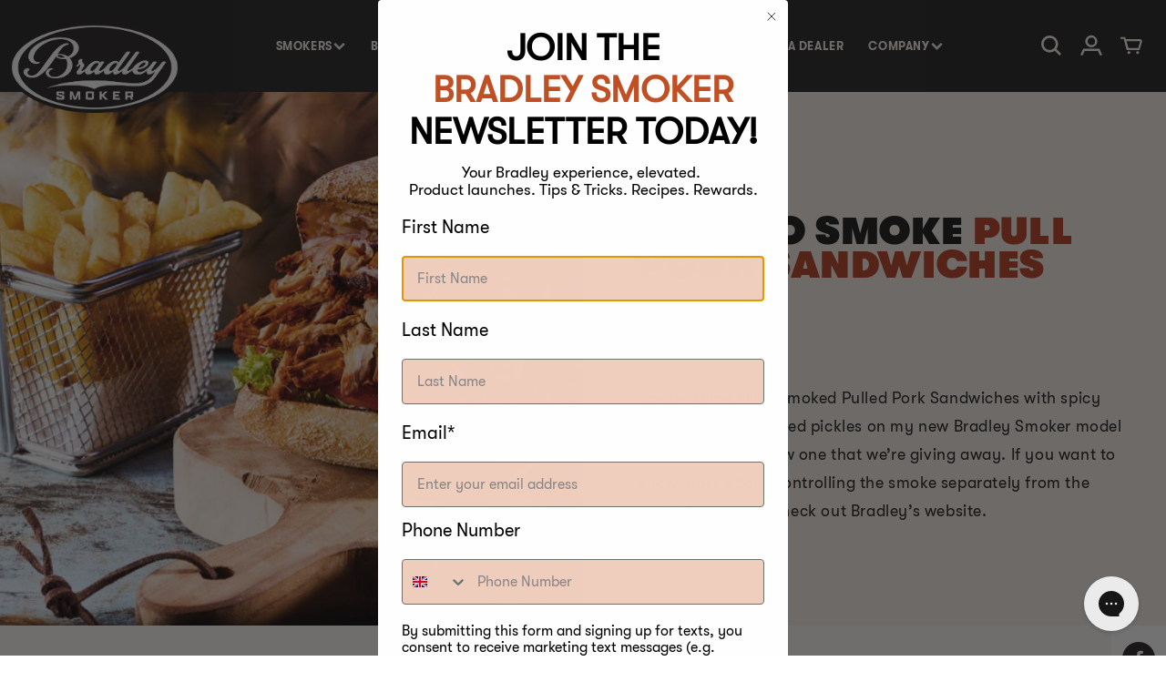

--- FILE ---
content_type: text/html; charset=utf-8
request_url: https://bradleysmoker.es/blogs/recipes-pork/how-to-smoke-pull-pork-sandwiches
body_size: 35917
content:
<!doctype html>
<html class="no-js" lang="en">
  <head>
    <meta charset="utf-8">
    <meta http-equiv="X-UA-Compatible" content="IE=edge">
    
    <meta name="viewport" content= "width=device-width, initial-scale=1.0">
    <meta name="theme-color" content="">
    <link rel="canonical" href="https://bradleysmoker.es/blogs/recipes-pork/how-to-smoke-pull-pork-sandwiches">
    <!-- SEO -->
<link rel="alternate" hreflang="en-ca" href="https://www.bradleysmoker.ca/blogs/recipes-pork/how-to-smoke-pull-pork-sandwiches" />
<link rel="alternate" hreflang="en-us" href="https://www.bradleysmoker.com/blogs/recipes-pork/how-to-smoke-pull-pork-sandwiches" />
<!-- /SEO -->

    <link rel="preconnect" href="https://cdn.shopify.com" crossorigin><link rel="icon" type="image/png" href="//bradleysmoker.es/cdn/shop/files/logo_favicon_6f271bd5-fba5-4d6c-8396-892c235f812e.png?crop=center&height=32&v=1737731638&width=32"><link rel="preconnect" href="https://fonts.shopifycdn.com" crossorigin><title>
      How to Smoke Pull Pork Sandwiches
| Bradley Smoker Europe</title>

    
      <meta name="description" content="Pork Rub: ½ Cup coarse salt 1 Tsp black pepper ½ Cup minced or granulated garlic 6 Tbsp of minced or granulated onion ½ Cup smoked paprika ½ Cup brown sugar 2 Tbsp freshly chopped thyme or 2 tsp dried ½ tsp ground nutmeg Pulled Pork: 1 (4 to 6 pound) Boston Butt (I used a 7 pounder and it took me 10 ½ hours) 1 Cup must">
    

    

<meta property="og:site_name" content="Bradley Smoker Europe">
<meta property="og:url" content="https://bradleysmoker.es/blogs/recipes-pork/how-to-smoke-pull-pork-sandwiches">
<meta property="og:title" content="How to Smoke Pull Pork Sandwiches">
<meta property="og:type" content="article">
<meta property="og:description" content="Pork Rub: ½ Cup coarse salt 1 Tsp black pepper ½ Cup minced or granulated garlic 6 Tbsp of minced or granulated onion ½ Cup smoked paprika ½ Cup brown sugar 2 Tbsp freshly chopped thyme or 2 tsp dried ½ tsp ground nutmeg Pulled Pork: 1 (4 to 6 pound) Boston Butt (I used a 7 pounder and it took me 10 ½ hours) 1 Cup must"><meta property="og:image" content="http://bradleysmoker.es/cdn/shop/articles/AdobeStock_172388414-scaled_8ba1337f-323d-45d7-ae59-6ed182c7fe15.jpg?v=1694091213">
  <meta property="og:image:secure_url" content="https://bradleysmoker.es/cdn/shop/articles/AdobeStock_172388414-scaled_8ba1337f-323d-45d7-ae59-6ed182c7fe15.jpg?v=1694091213">
  <meta property="og:image:width" content="2048">
  <meta property="og:image:height" content="1365"><meta name="twitter:card" content="summary_large_image">
<meta name="twitter:title" content="How to Smoke Pull Pork Sandwiches">
<meta name="twitter:description" content="Pork Rub: ½ Cup coarse salt 1 Tsp black pepper ½ Cup minced or granulated garlic 6 Tbsp of minced or granulated onion ½ Cup smoked paprika ½ Cup brown sugar 2 Tbsp freshly chopped thyme or 2 tsp dried ½ tsp ground nutmeg Pulled Pork: 1 (4 to 6 pound) Boston Butt (I used a 7 pounder and it took me 10 ½ hours) 1 Cup must">

    <script src="https://ajax.googleapis.com/ajax/libs/jquery/3.6.0/jquery.min.js"></script>
    <link rel="stylesheet" href="//code.jquery.com/ui/1.13.2/themes/base/jquery-ui.css">
    <script src="https://code.jquery.com/ui/1.13.2/jquery-ui.js"></script>
    <script src="//bradleysmoker.es/cdn/shop/t/2/assets/easyResponsiveTabs.js?v=51240697551128058141684926256"></script>
    <link href="//bradleysmoker.es/cdn/shop/t/2/assets/swiper.css?v=48221009061272695621684926258" rel="stylesheet" type="text/css" media="all" />
    <script src="//bradleysmoker.es/cdn/shop/t/2/assets/swiper.js?v=4682965186417453491684926258" type="text/javascript"></script>
    <script src="//bradleysmoker.es/cdn/shop/t/2/assets/global.js?v=46531985081856707131693997980" defer="defer"></script>

  <script type="text/javascript"></script>
  
    <script>window.performance && window.performance.mark && window.performance.mark('shopify.content_for_header.start');</script><meta name="google-site-verification" content="cPh8is3HzicTx4_LAWQIxh8zRYVnjjxzDQO8ZgylWDQ">
<meta name="facebook-domain-verification" content="4vgth7w3244xp1qi9fwgqpir6z2umf">
<meta id="shopify-digital-wallet" name="shopify-digital-wallet" content="/76592808257/digital_wallets/dialog">
<meta name="shopify-checkout-api-token" content="2ef81a22654f2a2965182ec4df42651f">
<meta id="in-context-paypal-metadata" data-shop-id="76592808257" data-venmo-supported="false" data-environment="production" data-locale="en_US" data-paypal-v4="true" data-currency="EUR">
<link rel="alternate" type="application/atom+xml" title="Feed" href="/blogs/recipes-pork.atom" />
<link rel="alternate" hreflang="x-default" href="https://bradleysmoker.co.uk/blogs/recipes-pork/how-to-smoke-pull-pork-sandwiches">
<link rel="alternate" hreflang="en-BG" href="https://bg.bradleysmoker.eu.com/blogs/recipes-pork/how-to-smoke-pull-pork-sandwiches">
<link rel="alternate" hreflang="en-FI" href="https://bradley-smoker.fi/blogs/recipes-pork/how-to-smoke-pull-pork-sandwiches">
<link rel="alternate" hreflang="de-AT" href="https://bradleysmoker.at/blogs/rezepte-schweinefleisch/wie-man-pull-pork-sandwiches-rauchert">
<link rel="alternate" hreflang="en-AT" href="https://bradleysmoker.at/en/blogs/recipes-pork/how-to-smoke-pull-pork-sandwiches">
<link rel="alternate" hreflang="fr-BE" href="https://bradleysmoker.be/blogs/recettes-porc/comment-fumer-des-sandwichs-au-porc-effiloche">
<link rel="alternate" hreflang="nl-BE" href="https://bradleysmoker.be/nl/blogs/recepten-varkensvlees/hoe-je-pull-pork-sandwiches-rookt">
<link rel="alternate" hreflang="en-GB" href="https://bradleysmoker.co.uk/blogs/recipes-pork/how-to-smoke-pull-pork-sandwiches">
<link rel="alternate" hreflang="de-DE" href="https://bradleysmoker.de/blogs/rezepte-schweinefleisch/wie-man-pull-pork-sandwiches-rauchert">
<link rel="alternate" hreflang="en-DE" href="https://bradleysmoker.de/en/blogs/recipes-pork/how-to-smoke-pull-pork-sandwiches">
<link rel="alternate" hreflang="da-DK" href="https://bradleysmoker.dk/blogs/opskrifter-svinekod/hvordan-man-ryger-pull-pork-sandwiches">
<link rel="alternate" hreflang="en-DK" href="https://bradleysmoker.dk/en/blogs/recipes-pork/how-to-smoke-pull-pork-sandwiches">
<link rel="alternate" hreflang="en-ES" href="https://bradleysmoker.es/blogs/recipes-pork/how-to-smoke-pull-pork-sandwiches">
<link rel="alternate" hreflang="fr-FR" href="https://bradleysmoker.fr/blogs/recettes-porc/comment-fumer-des-sandwichs-au-porc-effiloche">
<link rel="alternate" hreflang="el-GR" href="https://bradleysmoker.gr/blogs/%CF%83%CF%85%CE%BD%CF%84%CE%B1%CE%B3%CE%AD%CF%82-%CF%87%CE%BF%CE%B9%CF%81%CE%B9%CE%BD%CF%8C/%CF%80%CF%8E%CF%82-%CE%BD%CE%B1-%CE%BA%CE%B1%CF%80%CE%BD%CE%AF%CF%83%CE%B5%CF%84%CE%B5-%CF%83%CE%AC%CE%BD%CF%84%CE%BF%CF%85%CE%B9%CF%84%CF%82-%CE%BC%CE%B5-%CF%87%CE%BF%CE%B9%CF%81%CE%B9%CE%BD%CF%8C">
<link rel="alternate" hreflang="en-GR" href="https://bradleysmoker.gr/en/blogs/recipes-pork/how-to-smoke-pull-pork-sandwiches">
<link rel="alternate" hreflang="en-HR" href="http://bradleysmoker.hr/blogs/recipes-pork/how-to-smoke-pull-pork-sandwiches">
<link rel="alternate" hreflang="en-IT" href="https://bradleysmoker.it/blogs/recipes-pork/how-to-smoke-pull-pork-sandwiches">
<link rel="alternate" hreflang="nl-NL" href="https://bradleysmoker.nl/blogs/recepten-varkensvlees/hoe-je-pull-pork-sandwiches-rookt">
<link rel="alternate" hreflang="en-NL" href="https://bradleysmoker.nl/en/blogs/recipes-pork/how-to-smoke-pull-pork-sandwiches">
<link rel="alternate" hreflang="sv-SE" href="https://bradleysmoker.se/blogs/recipes-pork/hur-man-roker-pull-pork-smorgasar">
<link rel="alternate" hreflang="en-SE" href="https://bradleysmoker.se/en/blogs/recipes-pork/how-to-smoke-pull-pork-sandwiches">
<link rel="alternate" hreflang="no-NO" href="https://bradleysmokers.no/blogs/recipes-pork/hvordan-royke-pull-pork-sandwicher">
<link rel="alternate" hreflang="en-NO" href="https://bradleysmokers.no/en/blogs/recipes-pork/how-to-smoke-pull-pork-sandwiches">
<link rel="alternate" hreflang="pl-PL" href="https://bradleysmokers.pl/blogs/przepisy-wieprzowina/jak-wedzic-kanapki-z-wieprzowina">
<link rel="alternate" hreflang="en-PL" href="https://bradleysmokers.pl/en/blogs/recipes-pork/how-to-smoke-pull-pork-sandwiches">
<link rel="alternate" hreflang="fr-CH" href="https://ch.bradleysmoker.eu.com/blogs/recettes-porc/comment-fumer-des-sandwichs-au-porc-effiloche">
<link rel="alternate" hreflang="en-CH" href="https://ch.bradleysmoker.eu.com/en/blogs/recipes-pork/how-to-smoke-pull-pork-sandwiches">
<link rel="alternate" hreflang="de-CH" href="https://ch.bradleysmoker.eu.com/de/blogs/rezepte-schweinefleisch/wie-man-pull-pork-sandwiches-rauchert">
<link rel="alternate" hreflang="en-EE" href="https://ee.bradleysmoker.eu.com/blogs/recipes-pork/how-to-smoke-pull-pork-sandwiches">
<link rel="alternate" hreflang="en-HU" href="https://hu.bradleysmoker.eu.com/blogs/recipes-pork/how-to-smoke-pull-pork-sandwiches">
<link rel="alternate" hreflang="en-IE" href="https://ie.bradleysmoker.eu.com/blogs/recipes-pork/how-to-smoke-pull-pork-sandwiches">
<link rel="alternate" hreflang="en-LV" href="https://la.bradleysmoker.eu.com/blogs/recipes-pork/how-to-smoke-pull-pork-sandwiches">
<link rel="alternate" hreflang="en-LT" href="https://lt.bradleysmoker.eu.com/blogs/recipes-pork/how-to-smoke-pull-pork-sandwiches">
<link rel="alternate" hreflang="fr-LU" href="https://lu.bradleysmoker.eu.com/blogs/recettes-porc/comment-fumer-des-sandwichs-au-porc-effiloche">
<link rel="alternate" hreflang="en-LU" href="https://lu.bradleysmoker.eu.com/en/blogs/recipes-pork/how-to-smoke-pull-pork-sandwiches">
<link rel="alternate" hreflang="en-PT" href="https://pt.bradleysmoker.eu.com/blogs/recipes-pork/how-to-smoke-pull-pork-sandwiches">
<link rel="alternate" hreflang="en-RO" href="https://ro.bradleysmoker.eu.com/blogs/recipes-pork/how-to-smoke-pull-pork-sandwiches">
<link rel="alternate" hreflang="en-SI" href="https://si.bradleysmoker.eu.com/blogs/recipes-pork/how-to-smoke-pull-pork-sandwiches">
<link rel="alternate" hreflang="en-SK" href="https://sk.bradleysmoker.eu.com/blogs/recipes-pork/how-to-smoke-pull-pork-sandwiches">
<link rel="alternate" hreflang="cs-CZ" href="https://udirny-bradley.cz/blogs/recepty-veprove-maso/jak-kourit-veprove-sendvice">
<link rel="alternate" hreflang="en-CZ" href="https://udirny-bradley.cz/en/blogs/recipes-pork/how-to-smoke-pull-pork-sandwiches">
<script async="async" src="/checkouts/internal/preloads.js?locale=en-ES"></script>
<link rel="preconnect" href="https://shop.app" crossorigin="anonymous">
<script async="async" src="https://shop.app/checkouts/internal/preloads.js?locale=en-ES&shop_id=76592808257" crossorigin="anonymous"></script>
<script id="apple-pay-shop-capabilities" type="application/json">{"shopId":76592808257,"countryCode":"GB","currencyCode":"EUR","merchantCapabilities":["supports3DS"],"merchantId":"gid:\/\/shopify\/Shop\/76592808257","merchantName":"Bradley Smoker Europe","requiredBillingContactFields":["postalAddress","email","phone"],"requiredShippingContactFields":["postalAddress","email","phone"],"shippingType":"shipping","supportedNetworks":["visa","maestro","masterCard","discover","elo"],"total":{"type":"pending","label":"Bradley Smoker Europe","amount":"1.00"},"shopifyPaymentsEnabled":true,"supportsSubscriptions":true}</script>
<script id="shopify-features" type="application/json">{"accessToken":"2ef81a22654f2a2965182ec4df42651f","betas":["rich-media-storefront-analytics"],"domain":"bradleysmoker.es","predictiveSearch":true,"shopId":76592808257,"locale":"en"}</script>
<script>var Shopify = Shopify || {};
Shopify.shop = "cbab20-2.myshopify.com";
Shopify.locale = "en";
Shopify.currency = {"active":"EUR","rate":"1.1768046"};
Shopify.country = "ES";
Shopify.theme = {"name":"Theme export  www-bradleysmoker-com-live-09-09-...","id":150959653185,"schema_name":"Dawn","schema_version":"6.0.2","theme_store_id":null,"role":"main"};
Shopify.theme.handle = "null";
Shopify.theme.style = {"id":null,"handle":null};
Shopify.cdnHost = "bradleysmoker.es/cdn";
Shopify.routes = Shopify.routes || {};
Shopify.routes.root = "/";</script>
<script type="module">!function(o){(o.Shopify=o.Shopify||{}).modules=!0}(window);</script>
<script>!function(o){function n(){var o=[];function n(){o.push(Array.prototype.slice.apply(arguments))}return n.q=o,n}var t=o.Shopify=o.Shopify||{};t.loadFeatures=n(),t.autoloadFeatures=n()}(window);</script>
<script>
  window.ShopifyPay = window.ShopifyPay || {};
  window.ShopifyPay.apiHost = "shop.app\/pay";
  window.ShopifyPay.redirectState = null;
</script>
<script id="shop-js-analytics" type="application/json">{"pageType":"article"}</script>
<script defer="defer" async type="module" src="//bradleysmoker.es/cdn/shopifycloud/shop-js/modules/v2/client.init-shop-cart-sync_IZsNAliE.en.esm.js"></script>
<script defer="defer" async type="module" src="//bradleysmoker.es/cdn/shopifycloud/shop-js/modules/v2/chunk.common_0OUaOowp.esm.js"></script>
<script type="module">
  await import("//bradleysmoker.es/cdn/shopifycloud/shop-js/modules/v2/client.init-shop-cart-sync_IZsNAliE.en.esm.js");
await import("//bradleysmoker.es/cdn/shopifycloud/shop-js/modules/v2/chunk.common_0OUaOowp.esm.js");

  window.Shopify.SignInWithShop?.initShopCartSync?.({"fedCMEnabled":true,"windoidEnabled":true});

</script>
<script>
  window.Shopify = window.Shopify || {};
  if (!window.Shopify.featureAssets) window.Shopify.featureAssets = {};
  window.Shopify.featureAssets['shop-js'] = {"shop-cart-sync":["modules/v2/client.shop-cart-sync_DLOhI_0X.en.esm.js","modules/v2/chunk.common_0OUaOowp.esm.js"],"init-fed-cm":["modules/v2/client.init-fed-cm_C6YtU0w6.en.esm.js","modules/v2/chunk.common_0OUaOowp.esm.js"],"shop-button":["modules/v2/client.shop-button_BCMx7GTG.en.esm.js","modules/v2/chunk.common_0OUaOowp.esm.js"],"shop-cash-offers":["modules/v2/client.shop-cash-offers_BT26qb5j.en.esm.js","modules/v2/chunk.common_0OUaOowp.esm.js","modules/v2/chunk.modal_CGo_dVj3.esm.js"],"init-windoid":["modules/v2/client.init-windoid_B9PkRMql.en.esm.js","modules/v2/chunk.common_0OUaOowp.esm.js"],"init-shop-email-lookup-coordinator":["modules/v2/client.init-shop-email-lookup-coordinator_DZkqjsbU.en.esm.js","modules/v2/chunk.common_0OUaOowp.esm.js"],"shop-toast-manager":["modules/v2/client.shop-toast-manager_Di2EnuM7.en.esm.js","modules/v2/chunk.common_0OUaOowp.esm.js"],"shop-login-button":["modules/v2/client.shop-login-button_BtqW_SIO.en.esm.js","modules/v2/chunk.common_0OUaOowp.esm.js","modules/v2/chunk.modal_CGo_dVj3.esm.js"],"avatar":["modules/v2/client.avatar_BTnouDA3.en.esm.js"],"pay-button":["modules/v2/client.pay-button_CWa-C9R1.en.esm.js","modules/v2/chunk.common_0OUaOowp.esm.js"],"init-shop-cart-sync":["modules/v2/client.init-shop-cart-sync_IZsNAliE.en.esm.js","modules/v2/chunk.common_0OUaOowp.esm.js"],"init-customer-accounts":["modules/v2/client.init-customer-accounts_DenGwJTU.en.esm.js","modules/v2/client.shop-login-button_BtqW_SIO.en.esm.js","modules/v2/chunk.common_0OUaOowp.esm.js","modules/v2/chunk.modal_CGo_dVj3.esm.js"],"init-shop-for-new-customer-accounts":["modules/v2/client.init-shop-for-new-customer-accounts_JdHXxpS9.en.esm.js","modules/v2/client.shop-login-button_BtqW_SIO.en.esm.js","modules/v2/chunk.common_0OUaOowp.esm.js","modules/v2/chunk.modal_CGo_dVj3.esm.js"],"init-customer-accounts-sign-up":["modules/v2/client.init-customer-accounts-sign-up_D6__K_p8.en.esm.js","modules/v2/client.shop-login-button_BtqW_SIO.en.esm.js","modules/v2/chunk.common_0OUaOowp.esm.js","modules/v2/chunk.modal_CGo_dVj3.esm.js"],"checkout-modal":["modules/v2/client.checkout-modal_C_ZQDY6s.en.esm.js","modules/v2/chunk.common_0OUaOowp.esm.js","modules/v2/chunk.modal_CGo_dVj3.esm.js"],"shop-follow-button":["modules/v2/client.shop-follow-button_XetIsj8l.en.esm.js","modules/v2/chunk.common_0OUaOowp.esm.js","modules/v2/chunk.modal_CGo_dVj3.esm.js"],"lead-capture":["modules/v2/client.lead-capture_DvA72MRN.en.esm.js","modules/v2/chunk.common_0OUaOowp.esm.js","modules/v2/chunk.modal_CGo_dVj3.esm.js"],"shop-login":["modules/v2/client.shop-login_ClXNxyh6.en.esm.js","modules/v2/chunk.common_0OUaOowp.esm.js","modules/v2/chunk.modal_CGo_dVj3.esm.js"],"payment-terms":["modules/v2/client.payment-terms_CNlwjfZz.en.esm.js","modules/v2/chunk.common_0OUaOowp.esm.js","modules/v2/chunk.modal_CGo_dVj3.esm.js"]};
</script>
<script>(function() {
  var isLoaded = false;
  function asyncLoad() {
    if (isLoaded) return;
    isLoaded = true;
    var urls = ["https:\/\/static.klaviyo.com\/onsite\/js\/klaviyo.js?company_id=TwNPgA\u0026shop=cbab20-2.myshopify.com","https:\/\/static.klaviyo.com\/onsite\/js\/klaviyo.js?company_id=XkxdrX\u0026shop=cbab20-2.myshopify.com","https:\/\/config.gorgias.chat\/bundle-loader\/01HEMXQVYZ1QHJ4ZAZP09C1ABW?source=shopify1click\u0026shop=cbab20-2.myshopify.com","https:\/\/cdn.9gtb.com\/loader.js?g_cvt_id=447c8664-2dea-4a6d-8033-abfd2bdf656c\u0026shop=cbab20-2.myshopify.com"];
    for (var i = 0; i < urls.length; i++) {
      var s = document.createElement('script');
      s.type = 'text/javascript';
      s.async = true;
      s.src = urls[i];
      var x = document.getElementsByTagName('script')[0];
      x.parentNode.insertBefore(s, x);
    }
  };
  if(window.attachEvent) {
    window.attachEvent('onload', asyncLoad);
  } else {
    window.addEventListener('load', asyncLoad, false);
  }
})();</script>
<script id="__st">var __st={"a":76592808257,"offset":0,"reqid":"800d9e51-7dec-4b5b-a0ab-cae6b0cf141f-1768420517","pageurl":"bradleysmoker.es\/blogs\/recipes-pork\/how-to-smoke-pull-pork-sandwiches","s":"articles-606400184641","u":"40392e32e271","p":"article","rtyp":"article","rid":606400184641};</script>
<script>window.ShopifyPaypalV4VisibilityTracking = true;</script>
<script id="captcha-bootstrap">!function(){'use strict';const t='contact',e='account',n='new_comment',o=[[t,t],['blogs',n],['comments',n],[t,'customer']],c=[[e,'customer_login'],[e,'guest_login'],[e,'recover_customer_password'],[e,'create_customer']],r=t=>t.map((([t,e])=>`form[action*='/${t}']:not([data-nocaptcha='true']) input[name='form_type'][value='${e}']`)).join(','),a=t=>()=>t?[...document.querySelectorAll(t)].map((t=>t.form)):[];function s(){const t=[...o],e=r(t);return a(e)}const i='password',u='form_key',d=['recaptcha-v3-token','g-recaptcha-response','h-captcha-response',i],f=()=>{try{return window.sessionStorage}catch{return}},m='__shopify_v',_=t=>t.elements[u];function p(t,e,n=!1){try{const o=window.sessionStorage,c=JSON.parse(o.getItem(e)),{data:r}=function(t){const{data:e,action:n}=t;return t[m]||n?{data:e,action:n}:{data:t,action:n}}(c);for(const[e,n]of Object.entries(r))t.elements[e]&&(t.elements[e].value=n);n&&o.removeItem(e)}catch(o){console.error('form repopulation failed',{error:o})}}const l='form_type',E='cptcha';function T(t){t.dataset[E]=!0}const w=window,h=w.document,L='Shopify',v='ce_forms',y='captcha';let A=!1;((t,e)=>{const n=(g='f06e6c50-85a8-45c8-87d0-21a2b65856fe',I='https://cdn.shopify.com/shopifycloud/storefront-forms-hcaptcha/ce_storefront_forms_captcha_hcaptcha.v1.5.2.iife.js',D={infoText:'Protected by hCaptcha',privacyText:'Privacy',termsText:'Terms'},(t,e,n)=>{const o=w[L][v],c=o.bindForm;if(c)return c(t,g,e,D).then(n);var r;o.q.push([[t,g,e,D],n]),r=I,A||(h.body.append(Object.assign(h.createElement('script'),{id:'captcha-provider',async:!0,src:r})),A=!0)});var g,I,D;w[L]=w[L]||{},w[L][v]=w[L][v]||{},w[L][v].q=[],w[L][y]=w[L][y]||{},w[L][y].protect=function(t,e){n(t,void 0,e),T(t)},Object.freeze(w[L][y]),function(t,e,n,w,h,L){const[v,y,A,g]=function(t,e,n){const i=e?o:[],u=t?c:[],d=[...i,...u],f=r(d),m=r(i),_=r(d.filter((([t,e])=>n.includes(e))));return[a(f),a(m),a(_),s()]}(w,h,L),I=t=>{const e=t.target;return e instanceof HTMLFormElement?e:e&&e.form},D=t=>v().includes(t);t.addEventListener('submit',(t=>{const e=I(t);if(!e)return;const n=D(e)&&!e.dataset.hcaptchaBound&&!e.dataset.recaptchaBound,o=_(e),c=g().includes(e)&&(!o||!o.value);(n||c)&&t.preventDefault(),c&&!n&&(function(t){try{if(!f())return;!function(t){const e=f();if(!e)return;const n=_(t);if(!n)return;const o=n.value;o&&e.removeItem(o)}(t);const e=Array.from(Array(32),(()=>Math.random().toString(36)[2])).join('');!function(t,e){_(t)||t.append(Object.assign(document.createElement('input'),{type:'hidden',name:u})),t.elements[u].value=e}(t,e),function(t,e){const n=f();if(!n)return;const o=[...t.querySelectorAll(`input[type='${i}']`)].map((({name:t})=>t)),c=[...d,...o],r={};for(const[a,s]of new FormData(t).entries())c.includes(a)||(r[a]=s);n.setItem(e,JSON.stringify({[m]:1,action:t.action,data:r}))}(t,e)}catch(e){console.error('failed to persist form',e)}}(e),e.submit())}));const S=(t,e)=>{t&&!t.dataset[E]&&(n(t,e.some((e=>e===t))),T(t))};for(const o of['focusin','change'])t.addEventListener(o,(t=>{const e=I(t);D(e)&&S(e,y())}));const B=e.get('form_key'),M=e.get(l),P=B&&M;t.addEventListener('DOMContentLoaded',(()=>{const t=y();if(P)for(const e of t)e.elements[l].value===M&&p(e,B);[...new Set([...A(),...v().filter((t=>'true'===t.dataset.shopifyCaptcha))])].forEach((e=>S(e,t)))}))}(h,new URLSearchParams(w.location.search),n,t,e,['guest_login'])})(!0,!0)}();</script>
<script integrity="sha256-4kQ18oKyAcykRKYeNunJcIwy7WH5gtpwJnB7kiuLZ1E=" data-source-attribution="shopify.loadfeatures" defer="defer" src="//bradleysmoker.es/cdn/shopifycloud/storefront/assets/storefront/load_feature-a0a9edcb.js" crossorigin="anonymous"></script>
<script crossorigin="anonymous" defer="defer" src="//bradleysmoker.es/cdn/shopifycloud/storefront/assets/shopify_pay/storefront-65b4c6d7.js?v=20250812"></script>
<script data-source-attribution="shopify.dynamic_checkout.dynamic.init">var Shopify=Shopify||{};Shopify.PaymentButton=Shopify.PaymentButton||{isStorefrontPortableWallets:!0,init:function(){window.Shopify.PaymentButton.init=function(){};var t=document.createElement("script");t.src="https://bradleysmoker.es/cdn/shopifycloud/portable-wallets/latest/portable-wallets.en.js",t.type="module",document.head.appendChild(t)}};
</script>
<script data-source-attribution="shopify.dynamic_checkout.buyer_consent">
  function portableWalletsHideBuyerConsent(e){var t=document.getElementById("shopify-buyer-consent"),n=document.getElementById("shopify-subscription-policy-button");t&&n&&(t.classList.add("hidden"),t.setAttribute("aria-hidden","true"),n.removeEventListener("click",e))}function portableWalletsShowBuyerConsent(e){var t=document.getElementById("shopify-buyer-consent"),n=document.getElementById("shopify-subscription-policy-button");t&&n&&(t.classList.remove("hidden"),t.removeAttribute("aria-hidden"),n.addEventListener("click",e))}window.Shopify?.PaymentButton&&(window.Shopify.PaymentButton.hideBuyerConsent=portableWalletsHideBuyerConsent,window.Shopify.PaymentButton.showBuyerConsent=portableWalletsShowBuyerConsent);
</script>
<script data-source-attribution="shopify.dynamic_checkout.cart.bootstrap">document.addEventListener("DOMContentLoaded",(function(){function t(){return document.querySelector("shopify-accelerated-checkout-cart, shopify-accelerated-checkout")}if(t())Shopify.PaymentButton.init();else{new MutationObserver((function(e,n){t()&&(Shopify.PaymentButton.init(),n.disconnect())})).observe(document.body,{childList:!0,subtree:!0})}}));
</script>
<link id="shopify-accelerated-checkout-styles" rel="stylesheet" media="screen" href="https://bradleysmoker.es/cdn/shopifycloud/portable-wallets/latest/accelerated-checkout-backwards-compat.css" crossorigin="anonymous">
<style id="shopify-accelerated-checkout-cart">
        #shopify-buyer-consent {
  margin-top: 1em;
  display: inline-block;
  width: 100%;
}

#shopify-buyer-consent.hidden {
  display: none;
}

#shopify-subscription-policy-button {
  background: none;
  border: none;
  padding: 0;
  text-decoration: underline;
  font-size: inherit;
  cursor: pointer;
}

#shopify-subscription-policy-button::before {
  box-shadow: none;
}

      </style>
<script id="sections-script" data-sections="header,footer" defer="defer" src="//bradleysmoker.es/cdn/shop/t/2/compiled_assets/scripts.js?2436"></script>
<script>window.performance && window.performance.mark && window.performance.mark('shopify.content_for_header.end');</script>


    <style data-shopify>
      @font-face {
  font-family: Assistant;
  font-weight: 400;
  font-style: normal;
  font-display: swap;
  src: url("//bradleysmoker.es/cdn/fonts/assistant/assistant_n4.9120912a469cad1cc292572851508ca49d12e768.woff2") format("woff2"),
       url("//bradleysmoker.es/cdn/fonts/assistant/assistant_n4.6e9875ce64e0fefcd3f4446b7ec9036b3ddd2985.woff") format("woff");
}

      @font-face {
  font-family: Assistant;
  font-weight: 700;
  font-style: normal;
  font-display: swap;
  src: url("//bradleysmoker.es/cdn/fonts/assistant/assistant_n7.bf44452348ec8b8efa3aa3068825305886b1c83c.woff2") format("woff2"),
       url("//bradleysmoker.es/cdn/fonts/assistant/assistant_n7.0c887fee83f6b3bda822f1150b912c72da0f7b64.woff") format("woff");
}

      
      
      @font-face {
  font-family: Assistant;
  font-weight: 400;
  font-style: normal;
  font-display: swap;
  src: url("//bradleysmoker.es/cdn/fonts/assistant/assistant_n4.9120912a469cad1cc292572851508ca49d12e768.woff2") format("woff2"),
       url("//bradleysmoker.es/cdn/fonts/assistant/assistant_n4.6e9875ce64e0fefcd3f4446b7ec9036b3ddd2985.woff") format("woff");
}


      :root {
        --font-body-family: 'GT-Walsheim-Regular', Assistant, sans-serif;
        --font-body-style: normal;
        --font-body-weight: 400;
        --font-body-weight-bold: 700;

        --font-heading-family: 'GT-Walsheim-Ultra-Bold', Assistant, sans-serif;
        --font-heading-style: normal;
        --font-heading-weight: 400;

        --font-body-scale: 1.0;
        --font-heading-scale: 1.0;

        --color-base-text: 18, 18, 18;
        --color-shadow: 18, 18, 18;
        --color-base-background-1: 255, 255, 255;
        --color-base-background-2: 243, 243, 243;
        --color-base-solid-button-labels: 255, 255, 255;
        --color-base-outline-button-labels: 18, 18, 18;
        --color-base-accent-1: 0, 0, 0;
        --color-base-accent-2: 255, 255, 255;
        --payment-terms-background-color: #ffffff;

        --gradient-base-background-1: #ffffff;
        --gradient-base-background-2: #f3f3f3;
        --gradient-base-accent-1: linear-gradient(180deg, rgba(NaN, NaN, NaN, 1), rgba(127, 72, 176, 1) 50%, rgba(48, 145, 211, 1) 100%);
        --gradient-base-accent-2: #ffffff;

        --media-padding: px;
        --media-border-opacity: 0.05;
        --media-border-width: 1px;
        --media-radius: 0px;
        --media-shadow-opacity: 0.0;
        --media-shadow-horizontal-offset: 0px;
        --media-shadow-vertical-offset: -8px;
        --media-shadow-blur-radius: 5px;
        --media-shadow-visible: 0;

        --page-width: 160rem;
        --page-width-margin: 0rem;

        --card-image-padding: 0.0rem;
        --card-corner-radius: 0.0rem;
        --card-text-alignment: left;
        --card-border-width: 0.0rem;
        --card-border-opacity: 0.1;
        --card-shadow-opacity: 0.0;
        --card-shadow-visible: 0;
        --card-shadow-horizontal-offset: 0.0rem;
        --card-shadow-vertical-offset: 0.4rem;
        --card-shadow-blur-radius: 0.5rem;

        --badge-corner-radius: 4.0rem;

        --popup-border-width: 1px;
        --popup-border-opacity: 0.1;
        --popup-corner-radius: 0px;
        --popup-shadow-opacity: 0.0;
        --popup-shadow-horizontal-offset: 0px;
        --popup-shadow-vertical-offset: 4px;
        --popup-shadow-blur-radius: 5px;

        --drawer-border-width: 1px;
        --drawer-border-opacity: 0.1;
        --drawer-shadow-opacity: 0.0;
        --drawer-shadow-horizontal-offset: 0px;
        --drawer-shadow-vertical-offset: 4px;
        --drawer-shadow-blur-radius: 5px;

        --spacing-sections-desktop: 0px;
        --spacing-sections-mobile: 0px;

        --grid-desktop-vertical-spacing: 8px;
        --grid-desktop-horizontal-spacing: 50px;
        --grid-mobile-vertical-spacing: 4px;
        --grid-mobile-horizontal-spacing: 25px;

        --text-boxes-border-opacity: 0.1;
        --text-boxes-border-width: 0px;
        --text-boxes-radius: 0px;
        --text-boxes-shadow-opacity: 0.0;
        --text-boxes-shadow-visible: 0;
        --text-boxes-shadow-horizontal-offset: 0px;
        --text-boxes-shadow-vertical-offset: 4px;
        --text-boxes-shadow-blur-radius: 5px;

        --buttons-radius: 0px;
        --buttons-radius-outset: 0px;
        --buttons-border-width: 1px;
        --buttons-border-opacity: 1.0;
        --buttons-shadow-opacity: 0.0;
        --buttons-shadow-visible: 0;
        --buttons-shadow-horizontal-offset: 0px;
        --buttons-shadow-vertical-offset: 4px;
        --buttons-shadow-blur-radius: 5px;
        --buttons-border-offset: 0px;

        --inputs-radius: 0px;
        --inputs-border-width: 1px;
        --inputs-border-opacity: 0.55;
        --inputs-shadow-opacity: 0.0;
        --inputs-shadow-horizontal-offset: 0px;
        --inputs-margin-offset: 0px;
        --inputs-shadow-vertical-offset: 4px;
        --inputs-shadow-blur-radius: 5px;
        --inputs-radius-outset: 0px;

        --variant-pills-radius: 40px;
        --variant-pills-border-width: 2px;
        --variant-pills-border-opacity: 0.55;
        --variant-pills-shadow-opacity: 0.0;
        --variant-pills-shadow-horizontal-offset: 0px;
        --variant-pills-shadow-vertical-offset: 0px;
        --variant-pills-shadow-blur-radius: 5px;
      }

      *,
      *::before,
      *::after {
        box-sizing: border-box;
      }

      html {
        box-sizing: border-box;
        font-size: calc(var(--font-body-scale) * 62.5%);
        height: 100%;
      }

      body {
        display: grid;
        grid-template-rows: auto auto 1fr auto;
        grid-template-columns: 100%;
        min-height: 100%;
        margin: 0;
        font-size: 1.5rem;
        letter-spacing: 0.06rem;
        line-height: calc(1 + 0.8 / var(--font-body-scale));
        font-family: var(--font-body-family);
        font-style: var(--font-body-style);
        font-weight: var(--font-body-weight);
      }

      @media screen and (min-width: 750px) {
        body {
          font-size: 1.6rem;
        }
      }
    </style>

    <link href="//bradleysmoker.es/cdn/shop/t/2/assets/base.css?v=38241513978674756311684926254" rel="stylesheet" type="text/css" media="all" />
<link rel="preload" as="font" href="//bradleysmoker.es/cdn/fonts/assistant/assistant_n4.9120912a469cad1cc292572851508ca49d12e768.woff2" type="font/woff2" crossorigin><link rel="preload" as="font" href="//bradleysmoker.es/cdn/fonts/assistant/assistant_n4.9120912a469cad1cc292572851508ca49d12e768.woff2" type="font/woff2" crossorigin><link rel="stylesheet" href="//bradleysmoker.es/cdn/shop/t/2/assets/component-predictive-search.css?v=165644661289088488651684926255" media="print" onload="this.media='all'"><script>document.documentElement.className = document.documentElement.className.replace('no-js', 'js');
    if (Shopify.designMode) {
      document.documentElement.classList.add('shopify-design-mode');
    }
    </script>


    
    <link href="//bradleysmoker.es/cdn/shop/t/2/assets/utilities.css?v=106481901994541170431684926302" rel="stylesheet" type="text/css" media="all" />
    <link href="//bradleysmoker.es/cdn/shop/t/2/assets/custom.css?v=6671601439078065101767616254" rel="stylesheet" type="text/css" media="all" />

    <link href="//bradleysmoker.es/cdn/shop/t/2/assets/print.css?v=146102832231136763211684926257" rel="stylesheet" type="text/css" media="all" />


        <!-- SlideRule Script Start -->
        <script name="sliderule-tracking" data-ot-ignore>
(function(){
	slideruleData = {
    "version":"v0.0.1",
    "referralExclusion":"/(paypal|visa|MasterCard|clicksafe|arcot\.com|geschuetzteinkaufen|checkout\.shopify\.com|checkout\.rechargeapps\.com|portal\.afterpay\.com|payfort)/",
    "googleSignals":true,
    "anonymizeIp":true,
    "productClicks":true,
    "persistentUserId":true,
    "hideBranding":false,
    "ecommerce":{"currencyCode":"GBP",
    "impressions":[]},
    "pageType":"article",
	"destinations":{"google_analytics_4":{"measurementIds":["G-VVE1LGCGJE"]}},
    "cookieUpdate":true
	}

	
		slideruleData.themeMode = "live"
	

	


	
	})();
</script>
<script async type="text/javascript" src=https://files.slideruletools.com/eluredils-g.js></script>
        <!-- SlideRule Script End -->

    <meta name="facebook-domain-verification" content="yn3g1cqwvzuhhcafxriiflqfwbvf26" />
        <!-- BEGIN app block: shopify://apps/selecty/blocks/app-embed/a005a4a7-4aa2-4155-9c2b-0ab41acbf99c --><template id="sel-form-template">
  <div id="sel-form" style="display: none;">
    <form method="post" action="/localization" id="localization_form" accept-charset="UTF-8" class="shopify-localization-form" enctype="multipart/form-data"><input type="hidden" name="form_type" value="localization" /><input type="hidden" name="utf8" value="✓" /><input type="hidden" name="_method" value="put" /><input type="hidden" name="return_to" value="/blogs/recipes-pork/how-to-smoke-pull-pork-sandwiches" />
      <input type="hidden" name="country_code" value="ES">
      <input type="hidden" name="language_code" value="en">
    </form>
  </div>
</template>


  <script>
    (function () {
      window.$selector = window.$selector || []; // Create empty queue for action (sdk) if user has not created his yet
      // Fetch geodata only for new users
      const wasRedirected = localStorage.getItem('sel-autodetect') === '1';

      if (!wasRedirected) {
        window.selectorConfigGeoData = fetch('/browsing_context_suggestions.json?source=geolocation_recommendation&country[enabled]=true&currency[enabled]=true&language[enabled]=true', {
          method: 'GET',
          mode: 'cors',
          cache: 'default',
          credentials: 'same-origin',
          headers: {
            'Content-Type': 'application/json',
            'Access-Control-Allow-Origin': '*'
          },
          redirect: 'follow',
          referrerPolicy: 'no-referrer',
        });
      }
    })()
  </script>
  <script type="application/json" id="__selectors_json">
    {
    "selectors": 
  [{"title":"North America Demo v1","status":"disabled","visibility":[],"design":{"resource":"North America Demo","type":"modal","theme":"basic","scheme":"blackAndWhite","short":"none","search":"none","styles":{"general":"","extra":""},"reverse":true,"view":"all","colors":{"text":{"red":245,"green":245,"blue":245,"alpha":1,"filter":"invert(99%) sepia(3%) saturate(494%) hue-rotate(204deg) brightness(114%) contrast(92%)"},"accent":{"red":255,"green":255,"blue":255,"alpha":1,"filter":"invert(87%) sepia(79%) saturate(1%) hue-rotate(105deg) brightness(114%) contrast(101%)"},"background":{"red":18,"green":18,"blue":18,"alpha":1,"filter":"invert(0%) sepia(3%) saturate(4977%) hue-rotate(359deg) brightness(108%) contrast(86%)"}},"typography":{"default":{"fontFamily":"Verdana","fontStyle":"normal","fontWeight":"normal","size":{"value":14,"dimension":"px"}},"accent":{"fontFamily":"Verdana","fontStyle":"normal","fontWeight":"normal","size":{"value":14,"dimension":"px"}}},"position":{"type":"custom","value":{"vertical":"static","horizontal":"static"}}},"id":"BD222981","i18n":{"original":{}}},{"title":"North America Demo v2","status":"disabled","visibility":[],"design":{"resource":"North America Demo v2","type":"modal","theme":"minimal","scheme":"basic","short":"none","search":"none","styles":{"general":"","extra":""},"reverse":true,"view":"all","colors":{"text":{"red":32,"green":34,"blue":35,"alpha":1,"filter":"invert(9%) sepia(3%) saturate(1311%) hue-rotate(155deg) brightness(100%) contrast(89%)"},"accent":{"red":32,"green":34,"blue":35,"alpha":1,"filter":"invert(9%) sepia(2%) saturate(1855%) hue-rotate(155deg) brightness(102%) contrast(89%)"},"background":{"red":255,"green":255,"blue":255,"alpha":1,"filter":"invert(100%) sepia(100%) saturate(24%) hue-rotate(68deg) brightness(105%) contrast(108%)"}},"typography":{"default":{"fontFamily":"Verdana","fontStyle":"normal","fontWeight":"normal","size":{"value":14,"dimension":"px"}},"accent":{"fontFamily":"Verdana","fontStyle":"normal","fontWeight":"normal","size":{"value":14,"dimension":"px"}}},"position":{"type":"custom","value":{"vertical":"static","horizontal":"static"}}},"id":"FT833570","i18n":{"original":{}}},{"_id":"65e07da7ef0cafe03ec5cde6","id":"OZ651211","storeId":63146328236,"title":"Markets - bradley-smoker-usa","design":{"resource":"countries","resourceList":["countries","currencies"],"type":"modal","theme":"basic","scheme":"blackAndWhite","short":"none","search":"none","scale":100,"styles":{"general":"","extra":""},"reverse":true,"view":"icons","colors":{"text":{"red":245,"green":245,"blue":245,"alpha":1,"filter":"invert(100%) sepia(0%) saturate(7438%) hue-rotate(81deg) brightness(107%) contrast(92%)"},"accent":{"red":255,"green":255,"blue":255,"alpha":1,"filter":"invert(100%) sepia(0%) saturate(7500%) hue-rotate(298deg) brightness(101%) contrast(102%)"},"background":{"red":18,"green":18,"blue":18,"alpha":1,"filter":"invert(3%) sepia(1%) saturate(320%) hue-rotate(315deg) brightness(109%) contrast(91%)"}},"withoutShadowRoot":false,"typography":{"default":{"fontFamily":"Verdana","fontStyle":"normal","fontWeight":"normal","size":{"value":14,"dimension":"px"}},"accent":{"fontFamily":"Verdana","fontStyle":"normal","fontWeight":"normal","size":{"value":14,"dimension":"px"}}},"position":{"type":"custom","value":{"horizontal":"static","vertical":"static"}},"visibility":{"breakpoints":["xs","sm","md","lg","xl"],"urls":{"logicVariant":"include","resources":[]},"params":{"logicVariant":"include","resources":[]},"languages":{"logicVariant":"include","resources":[]},"countries":{"logicVariant":"include","resources":[]}}},"visibility":[],"status":"disabled","createdAt":"2024-02-29T12:50:47.340Z","updatedAt":"2024-02-29T12:57:31.469Z","__v":0,"i18n":{"original":{}}},{"title":"Market - top (copy 1)","status":"disabled","visibility":[],"design":{"resource":"countries","resourceList":["countries"],"type":"wheel","theme":"basic","scheme":"blackAndWhite","short":"none","search":"none","styles":{"general":"","extra":""},"reverse":true,"view":"icons","colors":{"text":{"red":245,"green":245,"blue":245,"alpha":1,"filter":"invert(99%) sepia(3%) saturate(494%) hue-rotate(204deg) brightness(114%) contrast(92%)"},"accent":{"red":255,"green":255,"blue":255,"alpha":1,"filter":"invert(87%) sepia(79%) saturate(1%) hue-rotate(105deg) brightness(114%) contrast(101%)"},"background":{"red":18,"green":18,"blue":18,"alpha":1,"filter":"invert(0%) sepia(3%) saturate(4977%) hue-rotate(359deg) brightness(108%) contrast(86%)"}},"typography":{"default":{"fontFamily":"Verdana","fontStyle":"normal","fontWeight":"normal","size":{"value":14,"dimension":"px"}},"accent":{"fontFamily":"Verdana","fontStyle":"normal","fontWeight":"normal","size":{"value":14,"dimension":"px"}}},"position":{"type":"fixed","value":{"horizontal":"right","vertical":"top"}}},"id":"QJ397841","i18n":{"original":{}}},{"title":"Language","status":"published","visibility":[],"design":{"resource":"languages","resourceList":["languages","currencies"],"type":"modal","theme":"minimal","scheme":"custom","short":"languages","search":"none","scale":126,"styles":{"general":"","extra":""},"reverse":true,"view":"names","flagMode":"icon","colors":{"text":{"red":245,"green":245,"blue":245,"alpha":1,"filter":"invert(99%) sepia(87%) saturate(164%) hue-rotate(209deg) brightness(120%) contrast(92%)"},"accent":{"red":255,"green":255,"blue":255,"alpha":1,"filter":"invert(91%) sepia(100%) saturate(36%) hue-rotate(127deg) brightness(109%) contrast(110%)"},"background":{"red":18,"green":18,"blue":18,"alpha":1,"filter":"invert(0%) sepia(79%) saturate(110%) hue-rotate(316deg) brightness(79%) contrast(86%)"}},"withoutShadowRoot":false,"hideUnavailableResources":false,"typography":{"default":{"fontFamily":"Verdana","fontStyle":"normal","fontWeight":"normal","size":{"value":14,"dimension":"px"},"custom":false},"accent":{"fontFamily":"Verdana","fontStyle":"normal","fontWeight":"normal","size":{"value":14,"dimension":"px"},"custom":false}},"position":{"type":"custom","value":{"horizontal":"static","vertical":"static"}},"visibility":{"breakpoints":["xs","sm","md","lg","xl"],"params":{"logicVariant":"include","resources":[],"retainDuringSession":false},"countries":{"logicVariant":"include","resources":[]},"languages":{"logicVariant":"include","resources":[]},"urls":{"logicVariant":"include","resources":[],"allowSubpaths":false}}},"id":"SK486493","i18n":{"original":{}}},{"_id":"65f1cb4c855b55a1fe0b461f","id":"stores-resource-selector","storeId":63146328236,"parentDomain":"bradley-smoker-usa.myshopify.com","title":"Multi-stores selector","design":{"resource":"stores","resourceList":["stores"],"type":"drop-down","theme":"basic","scheme":"basic","short":"none","search":"none","styles":{"general":"","extra":""},"reverse":true,"view":"all","colors":{"text":{"red":32,"green":34,"blue":35,"alpha":1,"filter":"invert(10%) sepia(7%) saturate(451%) hue-rotate(156deg) brightness(93%) contrast(90%)"},"accent":{"red":32,"green":34,"blue":35,"alpha":1,"filter":"invert(7%) sepia(6%) saturate(770%) hue-rotate(155deg) brightness(98%) contrast(86%)"},"background":{"red":255,"green":255,"blue":255,"alpha":1,"filter":"invert(100%) sepia(98%) saturate(8%) hue-rotate(180deg) brightness(102%) contrast(101%)"}},"typography":{"default":{"fontFamily":"Verdana","fontStyle":"normal","fontWeight":"normal","size":{"value":14,"dimension":"px"}},"accent":{"fontFamily":"Verdana","fontStyle":"normal","fontWeight":"normal","size":{"value":14,"dimension":"px"}}},"position":{"type":"fixed","value":{"vertical":"bottom","horizontal":"left"}}},"visibility":[],"status":"disabled","createdAt":"2024-03-13T15:50:36.922Z","updatedAt":"2024-03-13T15:50:36.922Z","__v":0},{"title":"Market - top","status":"published","visibility":[],"design":{"resource":"countries","resourceList":["countries","currencies"],"type":"modal","theme":"basic","scheme":"custom","short":"none","search":"none","scale":100,"styles":{"general":"","extra":""},"reverse":true,"view":"icons","colors":{"text":{"red":245,"green":245,"blue":245,"alpha":1,"filter":"invert(99%) sepia(3%) saturate(494%) hue-rotate(204deg) brightness(114%) contrast(92%)"},"accent":{"red":255,"green":255,"blue":255,"alpha":1,"filter":"invert(87%) sepia(79%) saturate(1%) hue-rotate(105deg) brightness(114%) contrast(101%)"},"background":{"red":18,"green":18,"blue":18,"alpha":1,"filter":"invert(0%) sepia(0%) saturate(5680%) hue-rotate(164deg) brightness(101%) contrast(86%)"}},"withoutShadowRoot":false,"typography":{"default":{"fontFamily":"Verdana","fontStyle":"normal","fontWeight":"normal","size":{"value":14,"dimension":"px"}},"accent":{"fontFamily":"Verdana","fontStyle":"normal","fontWeight":"normal","size":{"value":14,"dimension":"px"}}},"position":{"type":"custom","value":{"horizontal":"static","vertical":"static"}},"visibility":{"breakpoints":["xs","sm","md","lg","xl"],"urls":{"logicVariant":"include","resources":[]},"params":{"logicVariant":"include","resources":[]},"languages":{"logicVariant":"include","resources":[]},"countries":{"logicVariant":"include","resources":[]}}},"id":"VA270939","i18n":{"original":{}}}],
    "store": 
  
    {"isBrandingStore":true,"shouldBranding":false}
  
,
    "autodetect": 
  
    {"_id":"64cb7b464278ded4323d486c","storeId":76592808257,"design":{"resource":"languages_countries_curr","behavior":"once","resourceList":["countries","languages"],"type":"popup","scheme":"blackAndWhite","styles":{"general":"","extra":""},"animation":"slide","backgroundImgUrl":null,"contentBackgroundImgUrl":null,"colors":{"text":{"red":245,"green":245,"blue":245,"alpha":1,"filter":"invert(98%) sepia(1%) saturate(354%) hue-rotate(325deg) brightness(114%) contrast(92%)"},"accent":{"red":255,"green":255,"blue":255,"alpha":1,"filter":"invert(100%) sepia(100%) saturate(0%) hue-rotate(263deg) brightness(103%) contrast(100%)"},"background":{"red":18,"green":18,"blue":18,"alpha":1,"filter":"invert(0%) sepia(4%) saturate(415%) hue-rotate(332deg) brightness(111%) contrast(86%)"}},"typography":{"default":{"fontFamily":"verdana","fontStyle":"normal","fontWeight":"normal","size":{"value":14,"dimension":"px"}},"accent":{"fontFamily":"verdana","fontStyle":"normal","fontWeight":"normal","size":{"value":14,"dimension":"px"}}},"position":{"type":"fixed","value":{"horizontal":"center","vertical":"center"}},"view":"all"},"i18n":{"original":{"languages_currencies":"Are you in the right language and currency? Please choose what is more suitable for you.","languages_countries":"Are you in the right country and language? Please choose what is more suitable for you.","languages":"Are you in the right language? Please choose what is more suitable for you.","currencies":"Are you in the right currency? Please choose what is more suitable for you.","markets":"Are you in the right place? Please select your shipping region.","countries":"Are you in the right place? Please select your shipping destination country.","button":"Shop now"}},"visibility":[],"status":"published","createdAt":"2023-08-03T10:02:46.873Z","updatedAt":"2023-09-07T13:01:14.623Z","__v":0}
  
,
    "autoRedirect": 
  
    {"active":true,"resource":"countries","behavior":"once","queryParams":[],"visibility":{}}
  
,
    "customResources": 
  [{"name":"North America Demo","resources":[{"title":"United States","customImgUrl":"https://cdn.shopify.com/s/files/1/0765/9280/8257/files/1f1fa-1f1f8.svg?v=1699522048","link":"https://www.bradleysmoker.com","code":"tnUidtSeseta","localization":{"en":"United States","fr":"","de":"","sv":"","pl":"","no":"","nl":"","el":"","da":"","cs":""},"orderId":0},{"title":"Canada","customImgUrl":"https://cdn.shopify.com/s/files/1/0765/9280/8257/files/1f1e8-1f1e6.svg?v=1699522048","link":"https://www.bradleysmoker.ca","code":"aadanC","localization":{"en":"Canada","fr":"","de":"","sv":"","pl":"","no":"","nl":"","el":"","da":"","cs":""},"orderId":1},{"title":"United Kingdom","customImgUrl":"https://cdn.shopify.com/s/files/1/0765/9280/8257/files/1f1ec-1f1e7.svg?v=1699522048","link":"https://bradleysmoker.co.uk/","code":"nedgidinUtmoK","localization":{"en":"United Kingdom","fr":"","de":"","sv":"","pl":"","no":"","nl":"","el":"","da":"","cs":""},"orderId":2},{"title":"Europe","customImgUrl":"https://cdn.shopify.com/s/files/1/0765/9280/8257/files/1f1ea-1f1fa.svg?v=1699522048","link":"https://bradleysmoker.de","code":"proEeu","localization":{"en":"Europe","fr":"","de":"","sv":"","pl":"","no":"","nl":"","el":"","da":"","cs":""},"orderId":3}]},{"name":"North America Demo v2","resources":[{"title":"United States","customImgUrl":"https://cdn.shopify.com/s/files/1/0765/9280/8257/files/1f1fa-1f1f8.svg?v=1699522048","link":"https://www.bradleysmoker.com","code":"ttatdeSUeins","localization":{"en":"United States","fr":"","de":"","sv":"","pl":"","no":"","nl":"","el":"","da":"","cs":""},"orderId":0},{"title":"Canada","customImgUrl":"https://cdn.shopify.com/s/files/1/0765/9280/8257/files/1f1e8-1f1e6.svg?v=1699522048","link":"https://www.bradleysmoker.ca","code":"adCana","localization":{"en":"Canada","fr":"","de":"","sv":"","pl":"","no":"","nl":"","el":"","da":"","cs":""},"orderId":1},{"title":"United Kingdom","customImgUrl":"https://cdn.shopify.com/s/files/1/0765/9280/8257/files/1f1ec-1f1e7.svg?v=1699522048","link":"https://www.bradleysmoker.co.uk","code":"tnnodeiKdUgim","localization":{"en":"United Kingdom","fr":"","de":"","sv":"","pl":"","no":"","nl":"","el":"","da":"","cs":""},"orderId":2},{"title":"France","customImgUrl":"https://cdn.shopify.com/s/files/1/0765/9280/8257/files/1f1eb-1f1f7.svg?v=1699522318","link":"https://www.bradleysmoker.fr","code":"nacFer","localization":{"en":"France","fr":"","de":"","sv":"","pl":"","no":"","nl":"","el":"","da":"","cs":""},"orderId":3},{"title":"Germany","customImgUrl":"https://cdn.shopify.com/s/files/1/0765/9280/8257/files/1f1e9-1f1ea.svg?v=1699522318","link":"https://www.bradleysmoker.de","code":"reanmyG","localization":{"en":"Germany","fr":"","de":"","sv":"","pl":"","no":"","nl":"","el":"","da":"","cs":""},"orderId":4},{"title":"Netherlands","customImgUrl":"https://cdn.shopify.com/s/files/1/0765/9280/8257/files/1f1f3-1f1f1.svg?v=1699522318","link":"https://www.bradleysmoker.nl","code":"Ntdeershanl","localization":{"en":"Netherlands","fr":"","de":"","sv":"","pl":"","no":"","nl":"","el":"","da":"","cs":""},"orderId":5},{"title":"Sweden","customImgUrl":"https://cdn.shopify.com/s/files/1/0765/9280/8257/files/1f1f8-1f1ea.svg?v=1699522464","link":"https://www.bradleysmoker.se","code":"dnweSe","localization":{"en":"Sweden","fr":"","de":"","sv":"","pl":"","no":"","nl":"","el":"","da":"","cs":""},"orderId":6}]},{"name":"stores","resources":[{"domain":"cbab20-2.myshopify.com","additionalDomains":["bradleysmoker.co.uk","ch.bradleysmoker.eu.com","bradleysmoker.se","bradleysmoker.es","si.bradleysmoker.eu.com","sk.bradleysmoker.eu.com","ro.bradleysmoker.eu.com","bradleysmokers.pl","bradleysmokers.no","bradleysmoker.nl","lu.bradleysmoker.eu.com","lt.bradleysmoker.eu.com","la.bradleysmoker.eu.com","bradleysmoker.it","ie.bradleysmoker.eu.com","hu.bradleysmoker.eu.com","bradleysmoker.gr","bradleysmoker.de","bradleysmoker.fr","bradley-smoker.fi","ee.bradleysmoker.eu.com","bradleysmoker.dk","udirny-bradley.cz","bradleysmoker.hr","bg.bradleysmoker.eu.com","bradleysmoker.be","bradleysmoker.at"],"title":"cbab20-2","customImgUrl":"https://selectors.devit.software/assets/globe.svg","link":"https://cbab20-2.myshopify.com/","code":"hfypo2ciycam2sob0bm"},{"domain":"bradley-smoker-usa.myshopify.com","additionalDomains":["www.bradleysmoker.com"],"title":"bradley-smoker-usa","customImgUrl":"https://selectors.devit.software/assets/globe.svg","link":"https://bradley-smoker-usa.myshopify.com/","code":"imyofcoosyuleampdayhsermrskb"}],"isConnected":true}],
    "markets": [{"enabled":true,"locale":"de","countries":["AT"],"localCurrencies":true,"webPresence":{"defaultLocale":"de","alternateLocales":["en"],"subfolderSuffix":null,"domain":{"host":"bradleysmoker.at"}},"curr":{"code":"EUR"},"alternateLocales":["en"],"domain":{"host":"bradleysmoker.at"},"primary":false,"name":"Austria","regions":[{"code":"AT"}],"title":"Austria","host":"bradleysmoker.at","country":"AT","samePathname":false,"customImgUrl":null,"localization":{}},{"enabled":true,"locale":"fr","countries":["BE"],"localCurrencies":true,"webPresence":{"defaultLocale":"fr","alternateLocales":["nl"],"subfolderSuffix":null,"domain":{"host":"bradleysmoker.be"}},"curr":{"code":"EUR"},"alternateLocales":["nl"],"domain":{"host":"bradleysmoker.be"},"primary":false,"name":"Belgium","regions":[{"code":"BE"}],"title":"Belgium","host":"bradleysmoker.be","country":"BE","samePathname":false,"customImgUrl":null,"localization":{}},{"enabled":true,"locale":"en","countries":["BG"],"localCurrencies":true,"webPresence":{"defaultLocale":"en","alternateLocales":[],"subfolderSuffix":null,"domain":{"host":"bg.bradleysmoker.eu.com"}},"curr":{"code":"EUR"},"alternateLocales":[],"domain":{"host":"bg.bradleysmoker.eu.com"},"primary":false,"name":"Bulgaria","regions":[{"code":"BG"}],"title":"Bulgaria","host":"bg.bradleysmoker.eu.com","country":"BG","samePathname":false,"customImgUrl":null,"localization":{}},{"enabled":true,"locale":"en","countries":["HR"],"localCurrencies":true,"webPresence":{"defaultLocale":"en","alternateLocales":[],"subfolderSuffix":null,"domain":{"host":"bradleysmoker.hr"}},"curr":{"code":"EUR"},"alternateLocales":[],"domain":{"host":"bradleysmoker.hr"},"primary":false,"name":"Croatia","regions":[{"code":"HR"}],"title":"Croatia","host":"bradleysmoker.hr","country":"HR","samePathname":false,"customImgUrl":null,"localization":{}},{"enabled":true,"locale":"cs","countries":["CZ"],"localCurrencies":true,"webPresence":{"defaultLocale":"cs","alternateLocales":["en"],"subfolderSuffix":null,"domain":{"host":"udirny-bradley.cz"}},"curr":{"code":"CZK"},"alternateLocales":["en"],"domain":{"host":"udirny-bradley.cz"},"primary":false,"name":"Czech Republic","regions":[{"code":"CZ"}],"title":"Czech Republic","host":"udirny-bradley.cz","country":"CZ","samePathname":false,"customImgUrl":null,"localization":{}},{"enabled":true,"locale":"da","countries":["DK"],"localCurrencies":true,"webPresence":{"defaultLocale":"da","alternateLocales":["en"],"subfolderSuffix":null,"domain":{"host":"bradleysmoker.dk"}},"curr":{"code":"DKK"},"alternateLocales":["en"],"domain":{"host":"bradleysmoker.dk"},"primary":false,"name":"Denmark","regions":[{"code":"DK"}],"title":"Denmark","host":"bradleysmoker.dk","country":"DK","samePathname":false,"customImgUrl":null,"localization":{}},{"enabled":true,"locale":"en","countries":["EE"],"localCurrencies":true,"webPresence":{"defaultLocale":"en","alternateLocales":[],"subfolderSuffix":null,"domain":{"host":"ee.bradleysmoker.eu.com"}},"curr":{"code":"EUR"},"alternateLocales":[],"domain":{"host":"ee.bradleysmoker.eu.com"},"primary":false,"name":"Estonia","regions":[{"code":"EE"}],"title":"Estonia","host":"ee.bradleysmoker.eu.com","country":"EE","samePathname":false,"customImgUrl":null,"localization":{}},{"enabled":true,"locale":"en","countries":["FI"],"localCurrencies":true,"webPresence":{"defaultLocale":"en","alternateLocales":[],"subfolderSuffix":null,"domain":{"host":"bradley-smoker.fi"}},"curr":{"code":"EUR"},"alternateLocales":[],"domain":{"host":"bradley-smoker.fi"},"primary":false,"name":"Finland","regions":[{"code":"FI"}],"title":"Finland","host":"bradley-smoker.fi","country":"FI","samePathname":false,"customImgUrl":null,"localization":{}},{"enabled":true,"locale":"fr","countries":["FR"],"localCurrencies":true,"webPresence":{"defaultLocale":"fr","alternateLocales":[],"subfolderSuffix":null,"domain":{"host":"bradleysmoker.fr"}},"curr":{"code":"EUR"},"alternateLocales":[],"domain":{"host":"bradleysmoker.fr"},"primary":false,"name":"France","regions":[{"code":"FR"}],"title":"France","host":"bradleysmoker.fr","country":"FR","samePathname":false,"customImgUrl":null,"localization":{}},{"enabled":true,"locale":"de","countries":["DE"],"localCurrencies":true,"webPresence":{"defaultLocale":"de","alternateLocales":["en"],"subfolderSuffix":null,"domain":{"host":"bradleysmoker.de"}},"curr":{"code":"EUR"},"alternateLocales":["en"],"domain":{"host":"bradleysmoker.de"},"primary":false,"name":"Germany","regions":[{"code":"DE"}],"title":"Germany","host":"bradleysmoker.de","country":"DE","samePathname":false,"customImgUrl":null,"localization":{}},{"enabled":true,"locale":"el","countries":["GR"],"localCurrencies":true,"webPresence":{"defaultLocale":"el","alternateLocales":["en"],"subfolderSuffix":null,"domain":{"host":"bradleysmoker.gr"}},"curr":{"code":"EUR"},"alternateLocales":["en"],"domain":{"host":"bradleysmoker.gr"},"primary":false,"name":"Greece","regions":[{"code":"GR"}],"title":"Greece","host":"bradleysmoker.gr","country":"GR","samePathname":false,"customImgUrl":null,"localization":{}},{"enabled":true,"locale":"en","countries":["HU"],"localCurrencies":true,"webPresence":{"defaultLocale":"en","alternateLocales":[],"subfolderSuffix":null,"domain":{"host":"hu.bradleysmoker.eu.com"}},"curr":{"code":"HUF"},"alternateLocales":[],"domain":{"host":"hu.bradleysmoker.eu.com"},"primary":false,"name":"Hungary","regions":[{"code":"HU"}],"title":"Hungary","host":"hu.bradleysmoker.eu.com","country":"HU","samePathname":false,"customImgUrl":null,"localization":{}},{"enabled":true,"locale":"en","countries":["IE"],"localCurrencies":true,"webPresence":{"defaultLocale":"en","alternateLocales":[],"subfolderSuffix":null,"domain":{"host":"ie.bradleysmoker.eu.com"}},"curr":{"code":"EUR"},"alternateLocales":[],"domain":{"host":"ie.bradleysmoker.eu.com"},"primary":false,"name":"Ireland","regions":[{"code":"IE"}],"title":"Ireland","host":"ie.bradleysmoker.eu.com","country":"IE","samePathname":false,"customImgUrl":null,"localization":{}},{"enabled":true,"locale":"en","countries":["IT"],"localCurrencies":true,"webPresence":{"defaultLocale":"en","alternateLocales":[],"subfolderSuffix":null,"domain":{"host":"bradleysmoker.it"}},"curr":{"code":"EUR"},"alternateLocales":[],"domain":{"host":"bradleysmoker.it"},"primary":false,"name":"Italy","regions":[{"code":"IT"}],"title":"Italy","host":"bradleysmoker.it","country":"IT","samePathname":false,"customImgUrl":null,"localization":{}},{"enabled":true,"locale":"en","countries":["LV"],"localCurrencies":true,"webPresence":{"defaultLocale":"en","alternateLocales":[],"subfolderSuffix":null,"domain":{"host":"la.bradleysmoker.eu.com"}},"curr":{"code":"EUR"},"alternateLocales":[],"domain":{"host":"la.bradleysmoker.eu.com"},"primary":false,"name":"Latvia","regions":[{"code":"LV"}],"title":"Latvia","host":"la.bradleysmoker.eu.com","country":"LV","samePathname":false,"customImgUrl":null,"localization":{}},{"enabled":true,"locale":"en","countries":["LT"],"localCurrencies":true,"webPresence":{"defaultLocale":"en","alternateLocales":[],"subfolderSuffix":null,"domain":{"host":"lt.bradleysmoker.eu.com"}},"curr":{"code":"EUR"},"alternateLocales":[],"domain":{"host":"lt.bradleysmoker.eu.com"},"primary":false,"name":"Lithuania","regions":[{"code":"LT"}],"title":"Lithuania","host":"lt.bradleysmoker.eu.com","country":"LT","samePathname":false,"customImgUrl":null,"localization":{}},{"enabled":true,"locale":"fr","countries":["LU"],"localCurrencies":true,"webPresence":{"defaultLocale":"fr","alternateLocales":["en"],"subfolderSuffix":null,"domain":{"host":"lu.bradleysmoker.eu.com"}},"curr":{"code":"EUR"},"alternateLocales":["en"],"domain":{"host":"lu.bradleysmoker.eu.com"},"primary":false,"name":"Luxembourg","regions":[{"code":"LU"}],"title":"Luxembourg","host":"lu.bradleysmoker.eu.com","country":"LU","samePathname":false,"customImgUrl":null,"localization":{}},{"enabled":true,"locale":"nl","countries":["NL"],"localCurrencies":true,"webPresence":{"defaultLocale":"nl","alternateLocales":["en"],"subfolderSuffix":null,"domain":{"host":"bradleysmoker.nl"}},"curr":{"code":"EUR"},"alternateLocales":["en"],"domain":{"host":"bradleysmoker.nl"},"primary":false,"name":"Netherlands","regions":[{"code":"NL"}],"title":"Netherlands","host":"bradleysmoker.nl","country":"NL","samePathname":false,"customImgUrl":null,"localization":{}},{"enabled":true,"locale":"no","countries":["NO"],"localCurrencies":true,"webPresence":{"defaultLocale":"no","alternateLocales":["en"],"subfolderSuffix":null,"domain":{"host":"bradleysmokers.no"}},"curr":{"code":"NOK"},"alternateLocales":["en"],"domain":{"host":"bradleysmokers.no"},"primary":false,"name":"Norway","regions":[{"code":"NO"}],"title":"Norway","host":"bradleysmokers.no","country":"NO","samePathname":false,"customImgUrl":null,"localization":{}},{"enabled":true,"locale":"pl","countries":["PL"],"localCurrencies":true,"webPresence":{"defaultLocale":"pl","alternateLocales":["en"],"subfolderSuffix":null,"domain":{"host":"bradleysmokers.pl"}},"curr":{"code":"PLN"},"alternateLocales":["en"],"domain":{"host":"bradleysmokers.pl"},"primary":false,"name":"Poland","regions":[{"code":"PL"}],"title":"Poland","host":"bradleysmokers.pl","country":"PL","samePathname":false,"customImgUrl":null,"localization":{}},{"enabled":true,"locale":"en","countries":["PT"],"webPresence":{"defaultLocale":"en","alternateLocales":[],"subfolderSuffix":null,"domain":{"host":"pt.bradleysmoker.eu.com"}},"localCurrencies":true,"curr":{"code":"EUR"},"alternateLocales":[],"domain":{"host":"pt.bradleysmoker.eu.com"},"name":"Portugal","regions":[{"code":"PT"}],"country":"PT","title":"Portugal","host":"pt.bradleysmoker.eu.com"},{"enabled":true,"locale":"en","countries":["RO"],"localCurrencies":true,"webPresence":{"defaultLocale":"en","alternateLocales":[],"subfolderSuffix":null,"domain":{"host":"ro.bradleysmoker.eu.com"}},"curr":{"code":"RON"},"alternateLocales":[],"domain":{"host":"ro.bradleysmoker.eu.com"},"primary":false,"name":"Romania","regions":[{"code":"RO"}],"title":"Romania","host":"ro.bradleysmoker.eu.com","country":"RO","samePathname":false,"customImgUrl":null,"localization":{}},{"enabled":true,"locale":"en","countries":["SK"],"localCurrencies":true,"webPresence":{"defaultLocale":"en","alternateLocales":[],"subfolderSuffix":null,"domain":{"host":"sk.bradleysmoker.eu.com"}},"curr":{"code":"EUR"},"alternateLocales":[],"domain":{"host":"sk.bradleysmoker.eu.com"},"primary":false,"name":"Slovakia","regions":[{"code":"SK"}],"title":"Slovakia","host":"sk.bradleysmoker.eu.com","country":"SK","samePathname":false,"customImgUrl":null,"localization":{}},{"enabled":true,"locale":"en","countries":["SI"],"localCurrencies":true,"webPresence":{"defaultLocale":"en","alternateLocales":[],"subfolderSuffix":null,"domain":{"host":"si.bradleysmoker.eu.com"}},"curr":{"code":"EUR"},"alternateLocales":[],"domain":{"host":"si.bradleysmoker.eu.com"},"primary":false,"name":"Slovenia","regions":[{"code":"SI"}],"title":"Slovenia","host":"si.bradleysmoker.eu.com","country":"SI","samePathname":false,"customImgUrl":null,"localization":{}},{"enabled":true,"locale":"en","countries":["ES"],"localCurrencies":true,"webPresence":{"defaultLocale":"en","alternateLocales":[],"subfolderSuffix":null,"domain":{"host":"bradleysmoker.es"}},"curr":{"code":"EUR"},"alternateLocales":[],"domain":{"host":"bradleysmoker.es"},"primary":false,"name":"Spain","regions":[{"code":"ES"}],"title":"Spain","host":"bradleysmoker.es","country":"ES","samePathname":false,"customImgUrl":null,"localization":{}},{"enabled":true,"locale":"sv","countries":["SE"],"localCurrencies":true,"webPresence":{"defaultLocale":"sv","alternateLocales":["en"],"subfolderSuffix":null,"domain":{"host":"bradleysmoker.se"}},"curr":{"code":"SEK"},"alternateLocales":["en"],"domain":{"host":"bradleysmoker.se"},"primary":false,"name":"Sweden","regions":[{"code":"SE"}],"title":"Sweden","host":"bradleysmoker.se","country":"SE","samePathname":false,"customImgUrl":null,"localization":{}},{"enabled":true,"locale":"fr","countries":["CH"],"localCurrencies":true,"webPresence":{"defaultLocale":"fr","alternateLocales":["en","de"],"subfolderSuffix":null,"domain":{"host":"ch.bradleysmoker.eu.com"}},"curr":{"code":"CHF"},"alternateLocales":["en","de"],"domain":{"host":"ch.bradleysmoker.eu.com"},"primary":false,"name":"Switzerland","regions":[{"code":"CH"}],"title":"Switzerland","host":"ch.bradleysmoker.eu.com","country":"CH","samePathname":false,"customImgUrl":null,"localization":{}},{"enabled":true,"locale":"en","countries":["GB"],"localCurrencies":true,"webPresence":{"defaultLocale":"en","alternateLocales":[],"subfolderSuffix":null,"domain":{"host":"bradleysmoker.co.uk"}},"curr":{"code":"GBP"},"alternateLocales":[],"domain":{"host":"bradleysmoker.co.uk"},"primary":true,"name":"United Kingdom","regions":[{"code":"GB"}],"title":"United Kingdom","host":"bradleysmoker.co.uk","country":"GB","samePathname":false,"customImgUrl":null,"localization":{}},{"enabled":true,"locale":"en","countries":["US"],"localCurrencies":true,"webPresence":{"defaultLocale":"en","alternateLocales":[],"subfolderSuffix":null,"domain":{"host":"www.bradleysmoker.com"}},"curr":{"code":"USD","enabled":null},"alternateLocales":["en"],"domain":{"host":"www.bradleysmoker.com","country":null},"primary":true,"name":"United States","regions":[{"code":"US"}],"title":"United States","host":"www.bradleysmoker.com","country":"US","primaryOnConnected":true,"isThirdParty":true,"isConnected":true,"link":"https://www.bradleysmoker.com","samePathname":false,"customImgUrl":null,"localization":{}}],
    "languages": [{"country":"AT","subfolderSuffix":null,"title":"German","code":"de","alias":"de","endonym":"Deutsch","primary":false,"published":true,"domain":"bradleysmoker.co.uk","samePathname":false,"customImgUrl":null,"localization":{}},{"country":"AT","subfolderSuffix":null,"title":"English","code":"en","alias":"en","endonym":"English","primary":true,"published":true,"domain":"bradleysmoker.co.uk","samePathname":false,"customImgUrl":null,"localization":{}},{"country":"BE","subfolderSuffix":null,"title":"French","code":"fr","alias":"fr","endonym":"Français","primary":false,"published":true,"domain":"bradleysmoker.co.uk","samePathname":false,"customImgUrl":null,"localization":{}},{"country":"BE","subfolderSuffix":null,"title":"Dutch","code":"nl","alias":"nl","endonym":"Nederlands","primary":false,"published":true,"domain":"bradleysmoker.co.uk","samePathname":false,"customImgUrl":null,"localization":{}},{"country":"BG","subfolderSuffix":null,"title":"English","code":"en","alias":"en","endonym":"English","primary":true,"published":true,"domain":"bradleysmoker.co.uk","samePathname":false,"customImgUrl":null,"localization":{}},{"country":"HR","subfolderSuffix":null,"title":"English","code":"en","alias":"en","endonym":"English","primary":true,"published":true,"domain":"bradleysmoker.co.uk","samePathname":false,"customImgUrl":null,"localization":{}},{"country":"CZ","subfolderSuffix":null,"title":"Czech","code":"cs","alias":"cs","endonym":"Čeština","primary":false,"published":true,"domain":"bradleysmoker.co.uk","samePathname":false,"customImgUrl":null,"localization":{}},{"country":"CZ","subfolderSuffix":null,"title":"English","code":"en","alias":"en","endonym":"English","primary":true,"published":true,"domain":"bradleysmoker.co.uk","samePathname":false,"customImgUrl":null,"localization":{}},{"country":"DK","subfolderSuffix":null,"title":"Danish","code":"da","alias":"da","endonym":"Dansk","primary":false,"published":true,"domain":"bradleysmoker.co.uk","samePathname":false,"customImgUrl":null,"localization":{}},{"country":"DK","subfolderSuffix":null,"title":"English","code":"en","alias":"en","endonym":"English","primary":true,"published":true,"domain":"bradleysmoker.co.uk","samePathname":false,"customImgUrl":null,"localization":{}},{"country":"EE","subfolderSuffix":null,"title":"English","code":"en","alias":"en","endonym":"English","primary":true,"published":true,"domain":"bradleysmoker.co.uk","samePathname":false,"customImgUrl":null,"localization":{}},{"country":"FI","subfolderSuffix":null,"title":"English","code":"en","alias":"en","endonym":"English","primary":true,"published":true,"domain":"bradleysmoker.co.uk","samePathname":false,"customImgUrl":null,"localization":{}},{"country":"FR","subfolderSuffix":null,"title":"French","code":"fr","alias":"fr","endonym":"Français","primary":false,"published":true,"domain":"bradleysmoker.co.uk","samePathname":false,"customImgUrl":null,"localization":{}},{"country":"DE","subfolderSuffix":null,"title":"German","code":"de","alias":"de","endonym":"Deutsch","primary":false,"published":true,"domain":"bradleysmoker.co.uk","samePathname":false,"customImgUrl":null,"localization":{}},{"country":"DE","subfolderSuffix":null,"title":"English","code":"en","alias":"en","endonym":"English","primary":true,"published":true,"domain":"bradleysmoker.co.uk","samePathname":false,"customImgUrl":null,"localization":{}},{"country":"GR","subfolderSuffix":null,"title":"Greek","code":"el","alias":"el","endonym":"Ελληνικά","primary":false,"published":true,"domain":"bradleysmoker.co.uk","samePathname":false,"customImgUrl":null,"localization":{}},{"country":"GR","subfolderSuffix":null,"title":"English","code":"en","alias":"en","endonym":"English","primary":true,"published":true,"domain":"bradleysmoker.co.uk","samePathname":false,"customImgUrl":null,"localization":{}},{"country":"HU","subfolderSuffix":null,"title":"English","code":"en","alias":"en","endonym":"English","primary":true,"published":true,"domain":"bradleysmoker.co.uk","samePathname":false,"customImgUrl":null,"localization":{}},{"country":"IE","subfolderSuffix":null,"title":"English","code":"en","alias":"en","endonym":"English","primary":true,"published":true,"domain":"bradleysmoker.co.uk","samePathname":false,"customImgUrl":null,"localization":{}},{"country":"IT","subfolderSuffix":null,"title":"English","code":"en","alias":"en","endonym":"English","primary":true,"published":true,"domain":"bradleysmoker.co.uk","samePathname":false,"customImgUrl":null,"localization":{}},{"country":"LV","subfolderSuffix":null,"title":"English","code":"en","alias":"en","endonym":"English","primary":true,"published":true,"domain":"bradleysmoker.co.uk","samePathname":false,"customImgUrl":null,"localization":{}},{"country":"LT","subfolderSuffix":null,"title":"English","code":"en","alias":"en","endonym":"English","primary":true,"published":true,"domain":"bradleysmoker.co.uk","samePathname":false,"customImgUrl":null,"localization":{}},{"country":"LU","subfolderSuffix":null,"title":"French","code":"fr","alias":"fr","endonym":"Français","primary":false,"published":true,"domain":"bradleysmoker.co.uk","samePathname":false,"customImgUrl":null,"localization":{}},{"country":"LU","subfolderSuffix":null,"title":"English","code":"en","alias":"en","endonym":"English","primary":true,"published":true,"domain":"bradleysmoker.co.uk","samePathname":false,"customImgUrl":null,"localization":{}},{"country":"NL","subfolderSuffix":null,"title":"Dutch","code":"nl","alias":"nl","endonym":"Nederlands","primary":false,"published":true,"domain":"bradleysmoker.co.uk","samePathname":false,"customImgUrl":null,"localization":{}},{"country":"NL","subfolderSuffix":null,"title":"English","code":"en","alias":"en","endonym":"English","primary":true,"published":true,"domain":"bradleysmoker.co.uk","samePathname":false,"customImgUrl":null,"localization":{}},{"country":"NO","subfolderSuffix":null,"title":"Norwegian","code":"no","alias":"no","endonym":"Norsk","primary":false,"published":true,"domain":"bradleysmoker.co.uk","samePathname":false,"customImgUrl":null,"localization":{}},{"country":"NO","subfolderSuffix":null,"title":"English","code":"en","alias":"en","endonym":"English","primary":true,"published":true,"domain":"bradleysmoker.co.uk","samePathname":false,"customImgUrl":null,"localization":{}},{"country":"PL","subfolderSuffix":null,"title":"Polish","code":"pl","alias":"pl","endonym":"Polski","primary":false,"published":true,"domain":"bradleysmoker.co.uk","samePathname":false,"customImgUrl":null,"localization":{}},{"country":"PL","subfolderSuffix":null,"title":"English","code":"en","alias":"en","endonym":"English","primary":true,"published":true,"domain":"bradleysmoker.co.uk","samePathname":false,"customImgUrl":null,"localization":{}},{"country":"PT","subfolderSuffix":null,"title":"English","code":"en","alias":"en","endonym":"English","primary":true,"published":true,"domain":"bradleysmoker.co.uk","samePathname":false,"customImgUrl":null,"localization":{}},{"country":"RO","subfolderSuffix":null,"title":"English","code":"en","alias":"en","endonym":"English","primary":true,"published":true,"domain":"bradleysmoker.co.uk","samePathname":false,"customImgUrl":null,"localization":{}},{"country":"SK","subfolderSuffix":null,"title":"English","code":"en","alias":"en","endonym":"English","primary":true,"published":true,"domain":"bradleysmoker.co.uk","samePathname":false,"customImgUrl":null,"localization":{}},{"country":"SI","subfolderSuffix":null,"title":"English","code":"en","alias":"en","endonym":"English","primary":true,"published":true,"domain":"bradleysmoker.co.uk","samePathname":false,"customImgUrl":null,"localization":{}},{"country":"ES","subfolderSuffix":null,"title":"English","code":"en","alias":"en","endonym":"English","primary":true,"published":true,"domain":"bradleysmoker.co.uk","samePathname":false,"customImgUrl":null,"localization":{}},{"country":"SE","subfolderSuffix":null,"title":"Swedish","code":"sv","alias":"sv","endonym":"Svenska","primary":false,"published":true,"domain":"bradleysmoker.co.uk","samePathname":false,"customImgUrl":null,"localization":{}},{"country":"SE","subfolderSuffix":null,"title":"English","code":"en","alias":"en","endonym":"English","primary":true,"published":true,"domain":"bradleysmoker.co.uk","samePathname":false,"customImgUrl":null,"localization":{}},{"country":"CH","subfolderSuffix":null,"title":"French","code":"fr","alias":"fr","endonym":"Français","primary":false,"published":true,"domain":"bradleysmoker.co.uk","samePathname":false,"customImgUrl":null,"localization":{}},{"country":"CH","subfolderSuffix":null,"title":"English","code":"en","alias":"en","endonym":"English","primary":true,"published":true,"domain":"bradleysmoker.co.uk","samePathname":false,"customImgUrl":null,"localization":{}},{"country":"CH","subfolderSuffix":null,"title":"German","code":"de","alias":"de","endonym":"Deutsch","primary":false,"published":true,"domain":"bradleysmoker.co.uk","samePathname":false,"customImgUrl":null,"localization":{}},{"country":"GB","subfolderSuffix":null,"title":"English","code":"en","alias":"en","endonym":"English","primary":true,"published":true,"domain":"bradleysmoker.co.uk","samePathname":false,"customImgUrl":null,"localization":{}}],
    "currentMarketLanguages": [{"title":"English","code":"en"}],
    "currencies": [{"title":"Euro","code":"EUR","symbol":"€","country":"AT","primary":false,"label":"Euro","value":"EUR","content":"Euro","exist":true,"localization":{"en":"Euro","de":"","fr":"","nl":"","sv":""},"orderId":2,"domain":"bradleysmoker.co.uk","customImgUrl":null,"samePathname":false},{"title":"Bulgarian Lev","code":"BGN","symbol":"лв.","country":"BG","primary":false,"label":"Bulgarian Lev","value":"BGN","content":"Bulgarian Lev","exist":true,"localization":{"en":"Bulgarian Lev","de":"","fr":"","nl":"","sv":""},"orderId":1,"domain":"bradleysmoker.co.uk","customImgUrl":null,"samePathname":false},{"title":"Czech Koruna","code":"CZK","symbol":"Kč","country":"CZ","primary":false,"domain":"bradleysmoker.co.uk","customImgUrl":null,"samePathname":false,"localization":{}},{"title":"Danish Krone","code":"DKK","symbol":"kr.","country":"DK","primary":false,"domain":"bradleysmoker.co.uk","customImgUrl":null,"samePathname":false,"localization":{}},{"title":"Hungarian Forint","code":"HUF","symbol":"Ft","country":"HU","primary":false,"label":"Hungarian Forint","value":"HUF","content":"Hungarian Forint","exist":true,"localization":{"en":"Hungarian Forint","de":"","fr":"","nl":"","sv":""},"orderId":3,"domain":"bradleysmoker.co.uk","customImgUrl":null,"samePathname":false},{"title":"Norwegian krone","code":"NOK","symbol":"kr","country":"NO","primary":false,"domain":"bradleysmoker.co.uk","customImgUrl":null,"samePathname":false,"localization":{}},{"title":"Polish Złoty","code":"PLN","symbol":"zł","country":"PL","primary":false,"domain":"bradleysmoker.co.uk","customImgUrl":null,"samePathname":false,"localization":{}},{"title":"Romanian Leu","code":"RON","symbol":"Lei","country":"RO","primary":false,"label":"Romanian Leu","value":"RON","content":"Romanian Leu","exist":true,"localization":{"en":"Romanian Leu","de":"","fr":"","nl":"","sv":""},"orderId":4,"domain":"bradleysmoker.co.uk","customImgUrl":null,"samePathname":false},{"title":"Swedish Krona","code":"SEK","symbol":"kr","country":"SE","primary":false,"label":"Swedish Krona","value":"SEK","content":"Swedish Krona","exist":true,"localization":{"de":"","en":"Swedish Krona","fr":"","nl":"","sv":""},"orderId":5,"domain":"bradleysmoker.co.uk","customImgUrl":null,"samePathname":false},{"title":"Swiss Franc","code":"CHF","symbol":"Fr.","country":"CH","primary":false,"label":"Swiss Franc","value":"CHF","content":"Swiss Franc","exist":true,"localization":{"de":"","en":"Swiss Franc","fr":"","nl":"","sv":""},"orderId":6,"domain":"bradleysmoker.co.uk","customImgUrl":null,"samePathname":false},{"title":"British Pound","code":"GBP","symbol":"£","country":"GB","primary":false,"label":"British Pound","value":"GBP","content":"British Pound","exist":true,"localization":{"en":"British Pound","de":"","fr":"","nl":"","sv":""},"orderId":0,"domain":"bradleysmoker.co.uk","customImgUrl":null,"samePathname":false},{"title":"United States Dollar","code":"USD","symbol":"$","exist":true,"isThirdParty":true,"connectedResource":"US","link":"https://www.bradleysmoker.us","localization":{"en":"United States Dollar","nl":"","fr":"","de":"","sv":""},"domain":"bradleysmoker.co.uk","customImgUrl":null,"samePathname":true},{"title":"Canadian Dollar","code":"CAD","symbol":"$","exist":true,"isThirdParty":true,"connectedResource":"CA","link":"https://www.bradleysmoker.ca","localization":{"nl":"","en":"Canadian Dollar","fr":"","de":"","sv":""},"domain":"bradleysmoker.co.uk","customImgUrl":null,"samePathname":false},{"title":"Icelandic Króna","code":"ISK","symbol":"kr","exist":true,"isThirdParty":true,"connectedResource":"IS","link":"https://http://is.bradleysmoker.eu.com/","localization":{"en":"Icelandic Króna"},"label":"Icelandic Króna","value":"ISK","content":"Icelandic Króna","domain":"bradleysmoker.co.uk","primaryOnConnected":false,"isConnected":true,"customImgUrl":null,"samePathname":false}],
    "countries": [{"code":"AT","localCurrencies":true,"currency":{"code":"EUR","enabled":false,"title":"Euro","symbol":"€"},"title":"Austria","primary":true,"label":"Austria","value":"AT","content":"Austria","exist":true,"localization":{"de":"","en":"Austria","fr":"","nl":"","sv":""},"orderId":11,"link":"https://bradleysmoker.at","domain":"bradleysmoker.co.uk","customImgUrl":null,"samePathname":false},{"code":"BE","localCurrencies":true,"currency":{"code":"EUR","enabled":false,"title":"Euro","symbol":"€"},"title":"Belgium","primary":false,"label":"Belgium","value":"BE","content":"Belgium","exist":true,"localization":{"de":"","en":"Belgium","fr":"","nl":"","sv":""},"orderId":7,"link":"https://www.bradleysmoker.be","domain":"bradleysmoker.co.uk","customImgUrl":null,"samePathname":false},{"code":"BG","localCurrencies":true,"currency":{"code":"BGN","enabled":false,"title":"Bulgarian Lev","symbol":"лв."},"title":"Bulgaria","primary":false,"label":"Bulgaria","value":"BG","content":"Bulgaria","exist":true,"localization":{"de":"","en":"Bulgaria","fr":"","nl":"","sv":""},"link":"https://bu.bradleysmoker.eu.com","orderId":16,"domain":"bradleysmoker.co.uk","customImgUrl":null,"samePathname":false},{"code":"HR","localCurrencies":true,"currency":{"code":"EUR","enabled":false,"title":"Euro","symbol":"€"},"title":"Croatia","primary":false,"label":"Croatia","value":"HR","content":"Croatia","exist":true,"localization":{"de":"","en":"Croatia","fr":"","nl":"","sv":""},"link":"https://www.bradleysmoker.hr","orderId":18,"domain":"bradleysmoker.co.uk","customImgUrl":null,"samePathname":false},{"code":"CZ","localCurrencies":true,"currency":{"code":"CZK","enabled":false,"title":"Czech Koruna","symbol":"Kč"},"title":"Czechia","primary":false,"label":"Czechia","value":"CZ","content":"Czechia","exist":true,"localization":{"de":"","en":"Czechia","fr":"","nl":"","cs":"","es":"","sv":""},"link":"https://www.udirny-bradley.cz","orderId":17,"domain":"bradleysmoker.co.uk","customImgUrl":null,"samePathname":false},{"code":"DK","localCurrencies":true,"currency":{"code":"DKK","enabled":false,"title":"Danish Krone","symbol":"kr."},"title":"Denmark","primary":false,"label":"Denmark","value":"DK","content":"Denmark","exist":true,"localization":{"de":"","en":"Denmark","fr":"","nl":"","cs":"","da":"","pl":"","es":"","sv":""},"orderId":4,"domain":"bradleysmoker.co.uk","customImgUrl":null,"samePathname":false},{"code":"EE","localCurrencies":true,"currency":{"code":"EUR","enabled":false,"title":"Euro","symbol":"€"},"title":"Estonia","primary":false,"label":"Estonia","value":"EE","content":"Estonia","exist":true,"localization":{"de":"","en":"Estonia","fr":"","nl":"","sv":""},"orderId":15,"domain":"bradleysmoker.co.uk","customImgUrl":null,"samePathname":false},{"code":"FI","localCurrencies":true,"currency":{"code":"EUR","enabled":false,"title":"Euro","symbol":"€"},"title":"Finland","primary":false,"label":"Finland","value":"FI","content":"Finland","exist":true,"localization":{"de":"","en":"Finland","fr":"","nl":"","cs":"","da":"","fi":"","pl":"","es":"","sv":""},"orderId":5,"link":"https://www.bradley-smoker.fi","domain":"bradleysmoker.co.uk","customImgUrl":null,"samePathname":false},{"code":"FR","localCurrencies":true,"currency":{"code":"EUR","enabled":false,"title":"Euro","symbol":"€"},"title":"France","primary":false,"label":"France","value":"FR","content":"France","exist":true,"localization":{"de":"","en":"France","fr":"","nl":"","sv":""},"link":"https://www.bradleysmoker.fr","orderId":8,"domain":"bradleysmoker.co.uk","customImgUrl":null,"samePathname":false},{"code":"DE","localCurrencies":true,"currency":{"code":"EUR","enabled":false,"title":"Euro","symbol":"€"},"title":"Germany","primary":false,"label":"Germany","value":"DE","content":"Germany","exist":true,"localization":{"de":"","en":"Germany"},"orderId":10,"link":"https://bradleysmoker.de","domain":"bradleysmoker.co.uk","customImgUrl":null,"samePathname":false},{"code":"GR","localCurrencies":true,"currency":{"code":"EUR","enabled":false,"title":"Euro","symbol":"€"},"title":"Greece","primary":false,"label":"Greece","value":"GR","content":"Greece","exist":true,"localization":{"de":"","en":"Greece","fr":"","nl":"","cs":"","da":"","fi":"","el":"","no":"","pl":"","sv":""},"orderId":19,"domain":"bradleysmoker.co.uk","customImgUrl":null,"samePathname":false},{"code":"HU","localCurrencies":true,"currency":{"code":"HUF","enabled":false,"title":"Hungarian Forint","symbol":"Ft"},"title":"Hungary","primary":false,"label":"Hungary","value":"HU","content":"Hungary","exist":true,"localization":{"de":"","en":"Hungary","fr":"","nl":"","sv":""},"orderId":20,"domain":"bradleysmoker.co.uk","customImgUrl":null,"samePathname":false},{"code":"IE","localCurrencies":true,"currency":{"code":"EUR","enabled":false,"title":"Euro","symbol":"€"},"title":"Ireland","primary":false,"label":"Ireland","value":"IE","content":"Ireland","exist":true,"localization":{"de":"","en":"Ireland","fr":"","nl":"","sv":""},"orderId":1,"domain":"bradleysmoker.co.uk","customImgUrl":null,"samePathname":false},{"code":"IT","localCurrencies":true,"currency":{"code":"EUR","enabled":false,"title":"Euro","symbol":"€"},"title":"Italy","primary":false,"label":"Italy","value":"IT","content":"Italy","exist":true,"localization":{"de":"","en":"Italy","fr":"","nl":"","cs":"","da":"","fi":"","pl":"","es":"","sv":""},"orderId":25,"link":"https://www.bradleysmoker.it","domain":"bradleysmoker.co.uk","customImgUrl":null,"samePathname":false},{"code":"LV","localCurrencies":true,"currency":{"code":"EUR","enabled":false,"title":"Euro","symbol":"€"},"title":"Latvia","primary":false,"label":"Latvia","value":"LV","content":"Latvia","exist":true,"localization":{"de":"","en":"Latvia","fr":"","nl":"","sv":""},"orderId":13,"domain":"bradleysmoker.co.uk","customImgUrl":null,"samePathname":false},{"code":"LT","localCurrencies":true,"currency":{"code":"EUR","enabled":false,"title":"Euro","symbol":"€"},"title":"Lithuania","primary":false,"label":"Lithuania","value":"LT","content":"Lithuania","exist":true,"localization":{"de":"","en":"Lithuania","fr":"","nl":"","sv":""},"orderId":14,"domain":"bradleysmoker.co.uk","customImgUrl":null,"samePathname":false},{"code":"LU","localCurrencies":true,"currency":{"code":"EUR","enabled":false,"title":"Euro","symbol":"€"},"title":"Luxembourg","primary":false,"label":"Luxembourg","value":"LU","content":"Luxembourg","exist":true,"localization":{"de":"","en":"Luxembourg","fr":"","nl":"","sv":""},"orderId":9,"domain":"bradleysmoker.co.uk","customImgUrl":null,"samePathname":false},{"code":"NL","localCurrencies":true,"currency":{"code":"EUR","enabled":false,"title":"Euro","symbol":"€"},"title":"Netherlands","primary":false,"label":"Netherlands","value":"NL","content":"Netherlands","exist":true,"localization":{"de":"","en":"Netherlands","fr":"","nl":"","cs":"","da":"","fi":"","el":"","no":"","pl":"","sv":""},"orderId":6,"domain":"bradleysmoker.co.uk","customImgUrl":null,"samePathname":false},{"code":"NO","localCurrencies":true,"currency":{"code":"NOK","enabled":false,"title":"Norwegian krone","symbol":"kr"},"title":"Norway","primary":false,"label":"Norway","value":"NO","content":"Norway","exist":true,"localization":{"de":"","en":"Norway","fr":"","nl":"","cs":"","da":"","fi":"","el":"","no":"","pl":"","sv":""},"orderId":3,"domain":"bradleysmoker.co.uk","customImgUrl":null,"samePathname":false},{"code":"PL","localCurrencies":true,"currency":{"code":"PLN","enabled":false,"title":"Polish Złoty","symbol":"zł"},"title":"Poland","primary":false,"label":"Poland","value":"PL","content":"Poland","exist":true,"localization":{"de":"","en":"Poland","fr":"","nl":"","cs":"","da":"","pl":"","es":"","sv":""},"orderId":21,"domain":"bradleysmoker.co.uk","customImgUrl":null,"samePathname":false},{"code":"PT","localCurrencies":true,"currency":{"code":"EUR","enabled":false,"title":"Euro","symbol":"€"},"title":"Portugal","primary":false},{"code":"RO","localCurrencies":true,"currency":{"code":"RON","enabled":false,"title":"Romanian Leu","symbol":"Lei"},"title":"Romania","primary":false,"label":"Romania","value":"RO","content":"Romania","exist":true,"localization":{"de":"","en":"Romania","fr":"","nl":"","sv":""},"orderId":22,"domain":"bradleysmoker.co.uk","customImgUrl":null,"samePathname":false},{"code":"SK","localCurrencies":true,"currency":{"code":"EUR","enabled":false,"title":"Euro","symbol":"€"},"title":"Slovakia","primary":false,"label":"Slovakia","value":"SK","content":"Slovakia","exist":true,"localization":{"de":"","en":"Slovakia","fr":"","nl":"","sv":""},"orderId":23,"domain":"bradleysmoker.co.uk","customImgUrl":null,"samePathname":false},{"code":"SI","localCurrencies":true,"currency":{"code":"EUR","enabled":false,"title":"Euro","symbol":"€"},"title":"Slovenia","primary":false,"label":"Slovenia","value":"SI","content":"Slovenia","exist":true,"localization":{"de":"","en":"Slovenia","fr":"","nl":"","sv":""},"orderId":24,"domain":"bradleysmoker.co.uk","customImgUrl":null,"samePathname":false},{"code":"ES","localCurrencies":true,"currency":{"code":"EUR","enabled":false,"title":"Euro","symbol":"€"},"title":"Spain","primary":false,"label":"Spain","value":"ES","content":"Spain","exist":true,"localization":{"de":"","en":"Spain","fr":"","nl":"","es":"","sv":""},"link":"https://www.bradleysmoker.es","orderId":26,"domain":"bradleysmoker.co.uk","customImgUrl":null,"samePathname":false},{"code":"SE","localCurrencies":true,"currency":{"code":"SEK","enabled":false,"title":"Swedish Krona","symbol":"kr"},"title":"Sweden","primary":false,"label":"Sweden","value":"SE","content":"Sweden","exist":true,"localization":{"de":"","en":"Sweden","fr":"","nl":"","sv":""},"orderId":2,"domain":"bradleysmoker.co.uk","customImgUrl":null,"samePathname":false},{"code":"CH","localCurrencies":true,"currency":{"code":"CHF","enabled":false,"title":"Swiss Franc","symbol":"Fr."},"title":"Switzerland","primary":false,"label":"Switzerland","value":"CH","content":"Switzerland","exist":true,"localization":{"de":"","en":"Switzerland","fr":"","nl":"","sv":""},"orderId":12,"domain":"bradleysmoker.co.uk","customImgUrl":null,"samePathname":false},{"code":"GB","localCurrencies":true,"currency":{"code":"GBP","enabled":false,"title":"British Pound","symbol":"£"},"title":"United Kingdom","primary":false,"label":"United Kingdom","value":"GB","content":"United Kingdom","exist":true,"localization":{"en":"United Kingdom","de":"Großbritannien","fr":"Royaume-Uni","nl":"Verenigd Koninkrijk","cs":"Spojené království","da":"Det Forenede Kongerige","hr":"Ujedinjeno Kraljevstvo","fi":"Yhdistynyt kuningaskunta","el":"Ηνωμένο Βασίλειο","it":"Regno Unito","pl":"Zjednoczone Królestwo","es":"Reino Unido","sv":"Storbritannien"},"orderId":0,"domain":"bradleysmoker.co.uk","customImgUrl":null,"samePathname":false},{"title":"Canada","code":"CA","currency":{"title":"Canadian Dollar","code":"CAD","symbol":"$"},"primary":true,"exist":true,"label":"Canada","value":"CA","content":"Canada","localization":{"en":"Canada","fr":"","de":"","sv":"","pl":"","no":"","nl":"","el":"","da":"","cs":""},"isThirdParty":true,"link":"https://www.bradleysmoker.ca","connectedResource":"CAD","orderId":27,"domain":"bradleysmoker.co.uk","customImgUrl":null,"samePathname":false},{"title":"United States","code":"US","currency":{"title":"United States Dollar","code":"USD","symbol":"$"},"primary":false,"exist":true,"label":"United States","value":"US","content":"United States","localization":{"en":"United States","de":"","fr":"","nl":"","sv":""},"isThirdParty":true,"link":"https://www.bradleysmoker.com","connectedResource":"USD","orderId":28,"domain":"bradleysmoker.co.uk","customImgUrl":null,"samePathname":true}],
    "currentCountry": {"title":"Spain","code":"ES","currency": {"title": "Euro","code": "EUR","symbol": "€"}},
    "currentLanguage": {
      "title": "English",
      "code": "en",
      "primary": true
    },
    "currentCurrency": {
      "title": "Euro",
      "code": "EUR",
      "country":"ES",
      "symbol": "€"
    },
    "currentMarket": null,
    "shopDomain":"bradleysmoker.co.uk",
    "shopCountry": "GB"
    }
  </script>



  <script src="https://cdn.shopify.com/extensions/019ae986-87b6-760c-8bc6-30c5bebc8610/starter-kit-166/assets/selectors.js" async></script>



<!-- END app block --><!-- BEGIN app block: shopify://apps/klaviyo-email-marketing-sms/blocks/klaviyo-onsite-embed/2632fe16-c075-4321-a88b-50b567f42507 -->












  <script async src="https://static.klaviyo.com/onsite/js/XkxdrX/klaviyo.js?company_id=XkxdrX"></script>
  <script>!function(){if(!window.klaviyo){window._klOnsite=window._klOnsite||[];try{window.klaviyo=new Proxy({},{get:function(n,i){return"push"===i?function(){var n;(n=window._klOnsite).push.apply(n,arguments)}:function(){for(var n=arguments.length,o=new Array(n),w=0;w<n;w++)o[w]=arguments[w];var t="function"==typeof o[o.length-1]?o.pop():void 0,e=new Promise((function(n){window._klOnsite.push([i].concat(o,[function(i){t&&t(i),n(i)}]))}));return e}}})}catch(n){window.klaviyo=window.klaviyo||[],window.klaviyo.push=function(){var n;(n=window._klOnsite).push.apply(n,arguments)}}}}();</script>

  




  <script>
    window.klaviyoReviewsProductDesignMode = false
  </script>







<!-- END app block --><script src="https://cdn.shopify.com/extensions/019b550e-b716-72e7-9762-eb3e5f41fedf/site-66/assets/bar.js" type="text/javascript" defer="defer"></script>
<link href="https://monorail-edge.shopifysvc.com" rel="dns-prefetch">
<script>(function(){if ("sendBeacon" in navigator && "performance" in window) {try {var session_token_from_headers = performance.getEntriesByType('navigation')[0].serverTiming.find(x => x.name == '_s').description;} catch {var session_token_from_headers = undefined;}var session_cookie_matches = document.cookie.match(/_shopify_s=([^;]*)/);var session_token_from_cookie = session_cookie_matches && session_cookie_matches.length === 2 ? session_cookie_matches[1] : "";var session_token = session_token_from_headers || session_token_from_cookie || "";function handle_abandonment_event(e) {var entries = performance.getEntries().filter(function(entry) {return /monorail-edge.shopifysvc.com/.test(entry.name);});if (!window.abandonment_tracked && entries.length === 0) {window.abandonment_tracked = true;var currentMs = Date.now();var navigation_start = performance.timing.navigationStart;var payload = {shop_id: 76592808257,url: window.location.href,navigation_start,duration: currentMs - navigation_start,session_token,page_type: "article"};window.navigator.sendBeacon("https://monorail-edge.shopifysvc.com/v1/produce", JSON.stringify({schema_id: "online_store_buyer_site_abandonment/1.1",payload: payload,metadata: {event_created_at_ms: currentMs,event_sent_at_ms: currentMs}}));}}window.addEventListener('pagehide', handle_abandonment_event);}}());</script>
<script id="web-pixels-manager-setup">(function e(e,d,r,n,o){if(void 0===o&&(o={}),!Boolean(null===(a=null===(i=window.Shopify)||void 0===i?void 0:i.analytics)||void 0===a?void 0:a.replayQueue)){var i,a;window.Shopify=window.Shopify||{};var t=window.Shopify;t.analytics=t.analytics||{};var s=t.analytics;s.replayQueue=[],s.publish=function(e,d,r){return s.replayQueue.push([e,d,r]),!0};try{self.performance.mark("wpm:start")}catch(e){}var l=function(){var e={modern:/Edge?\/(1{2}[4-9]|1[2-9]\d|[2-9]\d{2}|\d{4,})\.\d+(\.\d+|)|Firefox\/(1{2}[4-9]|1[2-9]\d|[2-9]\d{2}|\d{4,})\.\d+(\.\d+|)|Chrom(ium|e)\/(9{2}|\d{3,})\.\d+(\.\d+|)|(Maci|X1{2}).+ Version\/(15\.\d+|(1[6-9]|[2-9]\d|\d{3,})\.\d+)([,.]\d+|)( \(\w+\)|)( Mobile\/\w+|) Safari\/|Chrome.+OPR\/(9{2}|\d{3,})\.\d+\.\d+|(CPU[ +]OS|iPhone[ +]OS|CPU[ +]iPhone|CPU IPhone OS|CPU iPad OS)[ +]+(15[._]\d+|(1[6-9]|[2-9]\d|\d{3,})[._]\d+)([._]\d+|)|Android:?[ /-](13[3-9]|1[4-9]\d|[2-9]\d{2}|\d{4,})(\.\d+|)(\.\d+|)|Android.+Firefox\/(13[5-9]|1[4-9]\d|[2-9]\d{2}|\d{4,})\.\d+(\.\d+|)|Android.+Chrom(ium|e)\/(13[3-9]|1[4-9]\d|[2-9]\d{2}|\d{4,})\.\d+(\.\d+|)|SamsungBrowser\/([2-9]\d|\d{3,})\.\d+/,legacy:/Edge?\/(1[6-9]|[2-9]\d|\d{3,})\.\d+(\.\d+|)|Firefox\/(5[4-9]|[6-9]\d|\d{3,})\.\d+(\.\d+|)|Chrom(ium|e)\/(5[1-9]|[6-9]\d|\d{3,})\.\d+(\.\d+|)([\d.]+$|.*Safari\/(?![\d.]+ Edge\/[\d.]+$))|(Maci|X1{2}).+ Version\/(10\.\d+|(1[1-9]|[2-9]\d|\d{3,})\.\d+)([,.]\d+|)( \(\w+\)|)( Mobile\/\w+|) Safari\/|Chrome.+OPR\/(3[89]|[4-9]\d|\d{3,})\.\d+\.\d+|(CPU[ +]OS|iPhone[ +]OS|CPU[ +]iPhone|CPU IPhone OS|CPU iPad OS)[ +]+(10[._]\d+|(1[1-9]|[2-9]\d|\d{3,})[._]\d+)([._]\d+|)|Android:?[ /-](13[3-9]|1[4-9]\d|[2-9]\d{2}|\d{4,})(\.\d+|)(\.\d+|)|Mobile Safari.+OPR\/([89]\d|\d{3,})\.\d+\.\d+|Android.+Firefox\/(13[5-9]|1[4-9]\d|[2-9]\d{2}|\d{4,})\.\d+(\.\d+|)|Android.+Chrom(ium|e)\/(13[3-9]|1[4-9]\d|[2-9]\d{2}|\d{4,})\.\d+(\.\d+|)|Android.+(UC? ?Browser|UCWEB|U3)[ /]?(15\.([5-9]|\d{2,})|(1[6-9]|[2-9]\d|\d{3,})\.\d+)\.\d+|SamsungBrowser\/(5\.\d+|([6-9]|\d{2,})\.\d+)|Android.+MQ{2}Browser\/(14(\.(9|\d{2,})|)|(1[5-9]|[2-9]\d|\d{3,})(\.\d+|))(\.\d+|)|K[Aa][Ii]OS\/(3\.\d+|([4-9]|\d{2,})\.\d+)(\.\d+|)/},d=e.modern,r=e.legacy,n=navigator.userAgent;return n.match(d)?"modern":n.match(r)?"legacy":"unknown"}(),u="modern"===l?"modern":"legacy",c=(null!=n?n:{modern:"",legacy:""})[u],f=function(e){return[e.baseUrl,"/wpm","/b",e.hashVersion,"modern"===e.buildTarget?"m":"l",".js"].join("")}({baseUrl:d,hashVersion:r,buildTarget:u}),m=function(e){var d=e.version,r=e.bundleTarget,n=e.surface,o=e.pageUrl,i=e.monorailEndpoint;return{emit:function(e){var a=e.status,t=e.errorMsg,s=(new Date).getTime(),l=JSON.stringify({metadata:{event_sent_at_ms:s},events:[{schema_id:"web_pixels_manager_load/3.1",payload:{version:d,bundle_target:r,page_url:o,status:a,surface:n,error_msg:t},metadata:{event_created_at_ms:s}}]});if(!i)return console&&console.warn&&console.warn("[Web Pixels Manager] No Monorail endpoint provided, skipping logging."),!1;try{return self.navigator.sendBeacon.bind(self.navigator)(i,l)}catch(e){}var u=new XMLHttpRequest;try{return u.open("POST",i,!0),u.setRequestHeader("Content-Type","text/plain"),u.send(l),!0}catch(e){return console&&console.warn&&console.warn("[Web Pixels Manager] Got an unhandled error while logging to Monorail."),!1}}}}({version:r,bundleTarget:l,surface:e.surface,pageUrl:self.location.href,monorailEndpoint:e.monorailEndpoint});try{o.browserTarget=l,function(e){var d=e.src,r=e.async,n=void 0===r||r,o=e.onload,i=e.onerror,a=e.sri,t=e.scriptDataAttributes,s=void 0===t?{}:t,l=document.createElement("script"),u=document.querySelector("head"),c=document.querySelector("body");if(l.async=n,l.src=d,a&&(l.integrity=a,l.crossOrigin="anonymous"),s)for(var f in s)if(Object.prototype.hasOwnProperty.call(s,f))try{l.dataset[f]=s[f]}catch(e){}if(o&&l.addEventListener("load",o),i&&l.addEventListener("error",i),u)u.appendChild(l);else{if(!c)throw new Error("Did not find a head or body element to append the script");c.appendChild(l)}}({src:f,async:!0,onload:function(){if(!function(){var e,d;return Boolean(null===(d=null===(e=window.Shopify)||void 0===e?void 0:e.analytics)||void 0===d?void 0:d.initialized)}()){var d=window.webPixelsManager.init(e)||void 0;if(d){var r=window.Shopify.analytics;r.replayQueue.forEach((function(e){var r=e[0],n=e[1],o=e[2];d.publishCustomEvent(r,n,o)})),r.replayQueue=[],r.publish=d.publishCustomEvent,r.visitor=d.visitor,r.initialized=!0}}},onerror:function(){return m.emit({status:"failed",errorMsg:"".concat(f," has failed to load")})},sri:function(e){var d=/^sha384-[A-Za-z0-9+/=]+$/;return"string"==typeof e&&d.test(e)}(c)?c:"",scriptDataAttributes:o}),m.emit({status:"loading"})}catch(e){m.emit({status:"failed",errorMsg:(null==e?void 0:e.message)||"Unknown error"})}}})({shopId: 76592808257,storefrontBaseUrl: "https://bradleysmoker.co.uk",extensionsBaseUrl: "https://extensions.shopifycdn.com/cdn/shopifycloud/web-pixels-manager",monorailEndpoint: "https://monorail-edge.shopifysvc.com/unstable/produce_batch",surface: "storefront-renderer",enabledBetaFlags: ["2dca8a86","a0d5f9d2"],webPixelsConfigList: [{"id":"2203582849","configuration":"{\"accountID\":\"XkxdrX\",\"webPixelConfig\":\"eyJlbmFibGVBZGRlZFRvQ2FydEV2ZW50cyI6IHRydWV9\"}","eventPayloadVersion":"v1","runtimeContext":"STRICT","scriptVersion":"524f6c1ee37bacdca7657a665bdca589","type":"APP","apiClientId":123074,"privacyPurposes":["ANALYTICS","MARKETING"],"dataSharingAdjustments":{"protectedCustomerApprovalScopes":["read_customer_address","read_customer_email","read_customer_name","read_customer_personal_data","read_customer_phone"]}},{"id":"809795905","configuration":"{\"config\":\"{\\\"pixel_id\\\":\\\"G-VVE1LGCGJE\\\",\\\"target_country\\\":\\\"GB\\\",\\\"gtag_events\\\":[{\\\"type\\\":\\\"begin_checkout\\\",\\\"action_label\\\":[\\\"G-VVE1LGCGJE\\\",\\\"AW-593347290\\\/JGBlCJ6ui5wZENqF95oC\\\"]},{\\\"type\\\":\\\"search\\\",\\\"action_label\\\":[\\\"G-VVE1LGCGJE\\\",\\\"AW-593347290\\\/YT6cCJiui5wZENqF95oC\\\"]},{\\\"type\\\":\\\"view_item\\\",\\\"action_label\\\":[\\\"G-VVE1LGCGJE\\\",\\\"AW-593347290\\\/uhoKCJWui5wZENqF95oC\\\"]},{\\\"type\\\":\\\"purchase\\\",\\\"action_label\\\":[\\\"G-VVE1LGCGJE\\\",\\\"AW-593347290\\\/2XsCCI-ui5wZENqF95oC\\\"]},{\\\"type\\\":\\\"page_view\\\",\\\"action_label\\\":[\\\"G-VVE1LGCGJE\\\",\\\"AW-593347290\\\/zHLOCJKui5wZENqF95oC\\\"]},{\\\"type\\\":\\\"add_payment_info\\\",\\\"action_label\\\":[\\\"G-VVE1LGCGJE\\\",\\\"AW-593347290\\\/4_OtCJmvi5wZENqF95oC\\\"]},{\\\"type\\\":\\\"add_to_cart\\\",\\\"action_label\\\":[\\\"G-VVE1LGCGJE\\\",\\\"AW-593347290\\\/gFHkCJuui5wZENqF95oC\\\"]}],\\\"enable_monitoring_mode\\\":false}\"}","eventPayloadVersion":"v1","runtimeContext":"OPEN","scriptVersion":"b2a88bafab3e21179ed38636efcd8a93","type":"APP","apiClientId":1780363,"privacyPurposes":[],"dataSharingAdjustments":{"protectedCustomerApprovalScopes":["read_customer_address","read_customer_email","read_customer_name","read_customer_personal_data","read_customer_phone"]}},{"id":"263422273","configuration":"{\"pixel_id\":\"3370456353001495\",\"pixel_type\":\"facebook_pixel\",\"metaapp_system_user_token\":\"-\"}","eventPayloadVersion":"v1","runtimeContext":"OPEN","scriptVersion":"ca16bc87fe92b6042fbaa3acc2fbdaa6","type":"APP","apiClientId":2329312,"privacyPurposes":["ANALYTICS","MARKETING","SALE_OF_DATA"],"dataSharingAdjustments":{"protectedCustomerApprovalScopes":["read_customer_address","read_customer_email","read_customer_name","read_customer_personal_data","read_customer_phone"]}},{"id":"111313217","configuration":"{\"measurementIds\":\"G-VVE1LGCGJE\"}","eventPayloadVersion":"v1","runtimeContext":"STRICT","scriptVersion":"7aaae93c56736e9df275e05ad7cdcadf","type":"APP","apiClientId":3542712321,"privacyPurposes":["ANALYTICS","MARKETING","SALE_OF_DATA"],"dataSharingAdjustments":{"protectedCustomerApprovalScopes":["read_customer_address","read_customer_email","read_customer_name","read_customer_personal_data","read_customer_phone"]}},{"id":"shopify-app-pixel","configuration":"{}","eventPayloadVersion":"v1","runtimeContext":"STRICT","scriptVersion":"0450","apiClientId":"shopify-pixel","type":"APP","privacyPurposes":["ANALYTICS","MARKETING"]},{"id":"shopify-custom-pixel","eventPayloadVersion":"v1","runtimeContext":"LAX","scriptVersion":"0450","apiClientId":"shopify-pixel","type":"CUSTOM","privacyPurposes":["ANALYTICS","MARKETING"]}],isMerchantRequest: false,initData: {"shop":{"name":"Bradley Smoker Europe","paymentSettings":{"currencyCode":"GBP"},"myshopifyDomain":"cbab20-2.myshopify.com","countryCode":"GB","storefrontUrl":"https:\/\/bradleysmoker.es"},"customer":null,"cart":null,"checkout":null,"productVariants":[],"purchasingCompany":null},},"https://bradleysmoker.es/cdn","7cecd0b6w90c54c6cpe92089d5m57a67346",{"modern":"","legacy":""},{"shopId":"76592808257","storefrontBaseUrl":"https:\/\/bradleysmoker.co.uk","extensionBaseUrl":"https:\/\/extensions.shopifycdn.com\/cdn\/shopifycloud\/web-pixels-manager","surface":"storefront-renderer","enabledBetaFlags":"[\"2dca8a86\", \"a0d5f9d2\"]","isMerchantRequest":"false","hashVersion":"7cecd0b6w90c54c6cpe92089d5m57a67346","publish":"custom","events":"[[\"page_viewed\",{}]]"});</script><script>
  window.ShopifyAnalytics = window.ShopifyAnalytics || {};
  window.ShopifyAnalytics.meta = window.ShopifyAnalytics.meta || {};
  window.ShopifyAnalytics.meta.currency = 'EUR';
  var meta = {"page":{"pageType":"article","resourceType":"article","resourceId":606400184641,"requestId":"800d9e51-7dec-4b5b-a0ab-cae6b0cf141f-1768420517"}};
  for (var attr in meta) {
    window.ShopifyAnalytics.meta[attr] = meta[attr];
  }
</script>
<script class="analytics">
  (function () {
    var customDocumentWrite = function(content) {
      var jquery = null;

      if (window.jQuery) {
        jquery = window.jQuery;
      } else if (window.Checkout && window.Checkout.$) {
        jquery = window.Checkout.$;
      }

      if (jquery) {
        jquery('body').append(content);
      }
    };

    var hasLoggedConversion = function(token) {
      if (token) {
        return document.cookie.indexOf('loggedConversion=' + token) !== -1;
      }
      return false;
    }

    var setCookieIfConversion = function(token) {
      if (token) {
        var twoMonthsFromNow = new Date(Date.now());
        twoMonthsFromNow.setMonth(twoMonthsFromNow.getMonth() + 2);

        document.cookie = 'loggedConversion=' + token + '; expires=' + twoMonthsFromNow;
      }
    }

    var trekkie = window.ShopifyAnalytics.lib = window.trekkie = window.trekkie || [];
    if (trekkie.integrations) {
      return;
    }
    trekkie.methods = [
      'identify',
      'page',
      'ready',
      'track',
      'trackForm',
      'trackLink'
    ];
    trekkie.factory = function(method) {
      return function() {
        var args = Array.prototype.slice.call(arguments);
        args.unshift(method);
        trekkie.push(args);
        return trekkie;
      };
    };
    for (var i = 0; i < trekkie.methods.length; i++) {
      var key = trekkie.methods[i];
      trekkie[key] = trekkie.factory(key);
    }
    trekkie.load = function(config) {
      trekkie.config = config || {};
      trekkie.config.initialDocumentCookie = document.cookie;
      var first = document.getElementsByTagName('script')[0];
      var script = document.createElement('script');
      script.type = 'text/javascript';
      script.onerror = function(e) {
        var scriptFallback = document.createElement('script');
        scriptFallback.type = 'text/javascript';
        scriptFallback.onerror = function(error) {
                var Monorail = {
      produce: function produce(monorailDomain, schemaId, payload) {
        var currentMs = new Date().getTime();
        var event = {
          schema_id: schemaId,
          payload: payload,
          metadata: {
            event_created_at_ms: currentMs,
            event_sent_at_ms: currentMs
          }
        };
        return Monorail.sendRequest("https://" + monorailDomain + "/v1/produce", JSON.stringify(event));
      },
      sendRequest: function sendRequest(endpointUrl, payload) {
        // Try the sendBeacon API
        if (window && window.navigator && typeof window.navigator.sendBeacon === 'function' && typeof window.Blob === 'function' && !Monorail.isIos12()) {
          var blobData = new window.Blob([payload], {
            type: 'text/plain'
          });

          if (window.navigator.sendBeacon(endpointUrl, blobData)) {
            return true;
          } // sendBeacon was not successful

        } // XHR beacon

        var xhr = new XMLHttpRequest();

        try {
          xhr.open('POST', endpointUrl);
          xhr.setRequestHeader('Content-Type', 'text/plain');
          xhr.send(payload);
        } catch (e) {
          console.log(e);
        }

        return false;
      },
      isIos12: function isIos12() {
        return window.navigator.userAgent.lastIndexOf('iPhone; CPU iPhone OS 12_') !== -1 || window.navigator.userAgent.lastIndexOf('iPad; CPU OS 12_') !== -1;
      }
    };
    Monorail.produce('monorail-edge.shopifysvc.com',
      'trekkie_storefront_load_errors/1.1',
      {shop_id: 76592808257,
      theme_id: 150959653185,
      app_name: "storefront",
      context_url: window.location.href,
      source_url: "//bradleysmoker.es/cdn/s/trekkie.storefront.55c6279c31a6628627b2ba1c5ff367020da294e2.min.js"});

        };
        scriptFallback.async = true;
        scriptFallback.src = '//bradleysmoker.es/cdn/s/trekkie.storefront.55c6279c31a6628627b2ba1c5ff367020da294e2.min.js';
        first.parentNode.insertBefore(scriptFallback, first);
      };
      script.async = true;
      script.src = '//bradleysmoker.es/cdn/s/trekkie.storefront.55c6279c31a6628627b2ba1c5ff367020da294e2.min.js';
      first.parentNode.insertBefore(script, first);
    };
    trekkie.load(
      {"Trekkie":{"appName":"storefront","development":false,"defaultAttributes":{"shopId":76592808257,"isMerchantRequest":null,"themeId":150959653185,"themeCityHash":"1526112600252257785","contentLanguage":"en","currency":"EUR"},"isServerSideCookieWritingEnabled":true,"monorailRegion":"shop_domain","enabledBetaFlags":["65f19447"]},"Session Attribution":{},"S2S":{"facebookCapiEnabled":true,"source":"trekkie-storefront-renderer","apiClientId":580111}}
    );

    var loaded = false;
    trekkie.ready(function() {
      if (loaded) return;
      loaded = true;

      window.ShopifyAnalytics.lib = window.trekkie;

      var originalDocumentWrite = document.write;
      document.write = customDocumentWrite;
      try { window.ShopifyAnalytics.merchantGoogleAnalytics.call(this); } catch(error) {};
      document.write = originalDocumentWrite;

      window.ShopifyAnalytics.lib.page(null,{"pageType":"article","resourceType":"article","resourceId":606400184641,"requestId":"800d9e51-7dec-4b5b-a0ab-cae6b0cf141f-1768420517","shopifyEmitted":true});

      var match = window.location.pathname.match(/checkouts\/(.+)\/(thank_you|post_purchase)/)
      var token = match? match[1]: undefined;
      if (!hasLoggedConversion(token)) {
        setCookieIfConversion(token);
        
      }
    });


        var eventsListenerScript = document.createElement('script');
        eventsListenerScript.async = true;
        eventsListenerScript.src = "//bradleysmoker.es/cdn/shopifycloud/storefront/assets/shop_events_listener-3da45d37.js";
        document.getElementsByTagName('head')[0].appendChild(eventsListenerScript);

})();</script>
<script
  defer
  src="https://bradleysmoker.es/cdn/shopifycloud/perf-kit/shopify-perf-kit-3.0.3.min.js"
  data-application="storefront-renderer"
  data-shop-id="76592808257"
  data-render-region="gcp-us-east1"
  data-page-type="article"
  data-theme-instance-id="150959653185"
  data-theme-name="Dawn"
  data-theme-version="6.0.2"
  data-monorail-region="shop_domain"
  data-resource-timing-sampling-rate="10"
  data-shs="true"
  data-shs-beacon="true"
  data-shs-export-with-fetch="true"
  data-shs-logs-sample-rate="1"
  data-shs-beacon-endpoint="https://bradleysmoker.es/api/collect"
></script>
</head><body class="gradient template-article-recipepage0 ">
    <a class="skip-to-content-link button visually-hidden" href="#MainContent">
      Skip to content
    </a><div id="shopify-section-announcement-bar" class="shopify-section">
</div>
    <div id="shopify-section-header" class="shopify-section section-header"><link rel="stylesheet" href="//bradleysmoker.es/cdn/shop/t/2/assets/component-list-menu.css?v=4476615293848905871684926255" media="print" onload="this.media='all'">
<link rel="stylesheet" href="//bradleysmoker.es/cdn/shop/t/2/assets/component-search.css?v=96455689198851321781684926255" media="print" onload="this.media='all'">
<link rel="stylesheet" href="//bradleysmoker.es/cdn/shop/t/2/assets/component-menu-drawer.css?v=182311192829367774911684926255" media="print" onload="this.media='all'">
<link rel="stylesheet" href="//bradleysmoker.es/cdn/shop/t/2/assets/component-cart-notification.css?v=119852831333870967341684926254" media="print" onload="this.media='all'">
<link rel="stylesheet" href="//bradleysmoker.es/cdn/shop/t/2/assets/component-cart-items.css?v=23917223812499722491684926254" media="print" onload="this.media='all'"><link rel="stylesheet" href="//bradleysmoker.es/cdn/shop/t/2/assets/component-price.css?v=137886205965287286811684926255" media="print" onload="this.media='all'">
  <link rel="stylesheet" href="//bradleysmoker.es/cdn/shop/t/2/assets/component-loading-overlay.css?v=167310470843593579841684926255" media="print" onload="this.media='all'"><noscript><link href="//bradleysmoker.es/cdn/shop/t/2/assets/component-list-menu.css?v=4476615293848905871684926255" rel="stylesheet" type="text/css" media="all" /></noscript>
<noscript><link href="//bradleysmoker.es/cdn/shop/t/2/assets/component-search.css?v=96455689198851321781684926255" rel="stylesheet" type="text/css" media="all" /></noscript>
<noscript><link href="//bradleysmoker.es/cdn/shop/t/2/assets/component-menu-drawer.css?v=182311192829367774911684926255" rel="stylesheet" type="text/css" media="all" /></noscript>
<noscript><link href="//bradleysmoker.es/cdn/shop/t/2/assets/component-cart-notification.css?v=119852831333870967341684926254" rel="stylesheet" type="text/css" media="all" /></noscript>
<noscript><link href="//bradleysmoker.es/cdn/shop/t/2/assets/component-cart-items.css?v=23917223812499722491684926254" rel="stylesheet" type="text/css" media="all" /></noscript>

<style>
  header-drawer {
    justify-self: start;
    margin-left: -1.2rem;
  }

  

  @media screen and (min-width: 1201px) {
    header-drawer {
      display: none;
    }
  }

  .menu-drawer-container {
    display: flex;
  }

  .list-menu {
    list-style: none;
    padding: 0;
    margin: 0;
  }

  .list-menu--inline {
    display: inline-flex;
    
    white-space: nowrap;
  }

  .list-menu__item {
    display: flex;
    align-items: center;
    line-height: calc(1 + 0.3 / var(--font-body-scale));
  }

  .list-menu__item--link {
    text-decoration: none;
    padding-bottom: 1rem;
    padding-top: 1rem;
    line-height: calc(1 + 0.8 / var(--font-body-scale));
  }

  @media screen and (min-width: 750px) {
    .list-menu__item--link {
      padding-bottom: 0.5rem;
      padding-top: 0.5rem;
    }
  }
</style><style data-shopify>.header {
    padding-top: 10px;
    padding-bottom: 10px;
  }

  .section-header {
    margin-bottom: 0px;
  }

  @media screen and (min-width: 750px) {
    .section-header {
      margin-bottom: 0px;
    }
  }

  @media screen and (min-width: 990px) {
    .header {
      padding-top: 20px;
      padding-bottom: 20px;
    }
  }</style><script src="//bradleysmoker.es/cdn/shop/t/2/assets/details-disclosure.js?v=153497636716254413831684926256" defer="defer"></script>
<script src="//bradleysmoker.es/cdn/shop/t/2/assets/details-modal.js?v=4511761896672669691684926256" defer="defer"></script>
<script src="//bradleysmoker.es/cdn/shop/t/2/assets/cart-notification.js?v=19633066135813019561684926254" defer="defer"></script><svg xmlns="http://www.w3.org/2000/svg" class="hidden">
  <symbol id="icon-search" viewbox="0 0 18 19" fill="none">
    <path fill-rule="evenodd" clip-rule="evenodd" d="M11.03 11.68A5.784 5.784 0 112.85 3.5a5.784 5.784 0 018.18 8.18zm.26 1.12a6.78 6.78 0 11.72-.7l5.4 5.4a.5.5 0 11-.71.7l-5.41-5.4z" fill="currentColor"/>
  </symbol>

  <symbol id="icon-close" class="icon icon-close" fill="none" viewBox="0 0 18 17">
    <path d="M.865 15.978a.5.5 0 00.707.707l7.433-7.431 7.579 7.282a.501.501 0 00.846-.37.5.5 0 00-.153-.351L9.712 8.546l7.417-7.416a.5.5 0 10-.707-.708L8.991 7.853 1.413.573a.5.5 0 10-.693.72l7.563 7.268-7.418 7.417z" fill="currentColor">
  </symbol>
</svg>
<sticky-header class="header-wrapper color-background-1 gradient header-wrapper--border-bottom">
  <header class="header header--middle-left page-width header--has-menu"><div class="header__heading"><a href="/" class="header__heading-link link link--text focus-inset"><img src="//bradleysmoker.es/cdn/shop/files/24-BRADLEY-1792_BradleyF.png?v=1737727699" alt="Bradley Smoker Europe" srcset="//bradleysmoker.es/cdn/shop/files/24-BRADLEY-1792_BradleyF.png?v=1737727699&amp;width=50 50w, //bradleysmoker.es/cdn/shop/files/24-BRADLEY-1792_BradleyF.png?v=1737727699&amp;width=100 100w, //bradleysmoker.es/cdn/shop/files/24-BRADLEY-1792_BradleyF.png?v=1737727699&amp;width=150 150w, //bradleysmoker.es/cdn/shop/files/24-BRADLEY-1792_BradleyF.png?v=1737727699&amp;width=200 200w, //bradleysmoker.es/cdn/shop/files/24-BRADLEY-1792_BradleyF.png?v=1737727699&amp;width=250 250w, //bradleysmoker.es/cdn/shop/files/24-BRADLEY-1792_BradleyF.png?v=1737727699&amp;width=300 300w, //bradleysmoker.es/cdn/shop/files/24-BRADLEY-1792_BradleyF.png?v=1737727699&amp;width=400 400w, //bradleysmoker.es/cdn/shop/files/24-BRADLEY-1792_BradleyF.png?v=1737727699&amp;width=500 500w" width="250" height="131.43939393939394" class="header__heading-logo">
</a></div><nav class="header__inline-menu">
          <ul class="list-menu list-menu--inline" role="list"><li><header-menu>
                    <details id="Details-HeaderMenu-1">
                      <summary class="header__menu-item list-menu__item link focus-inset">
                        <span>SMOKERS</span>
                        

<svg class="icon icon-caret" xmlns="http://www.w3.org/2000/svg" width="15.183" height="9.74" viewBox="0 0 15.183 9.74">
  <g id="pointy_arrow" data-name="pointy arrow" transform="translate(1.063 1.058)">
    <path id="Path_156" data-name="Path 156" d="M0,0,6.556,6.529,0,13.058" transform="translate(13.058) rotate(90)" fill="none" stroke="#f3ece6" stroke-width="3"/>
  </g>
</svg>    

                      </summary>
                  <div class="mege_menu list-menu list-menu--disclosure gradient caption-large motion-reduce global-settings-popup">
                     <button class="new-close"> <svg class="icon icon-close" xmlns="http://www.w3.org/2000/svg" width="80" height="80" viewBox="0 0 80 80">
  <g id="Group_184" data-name="Group 184" transform="translate(-1781 -281)">
    <circle id="Ellipse_42" data-name="Ellipse 42" cx="40" cy="40" r="40" transform="translate(1781 281)" fill="#f3ece6"/>
    <g id="Group_183" data-name="Group 183" transform="translate(0 -1.5)">
      <line id="Line_39" data-name="Line 39" x2="22" y2="22" transform="translate(1810.5 311.5)" fill="none" stroke="#1e1e1e" stroke-width="6"/>
      <line id="Line_40" data-name="Line 40" x1="22" y2="22" transform="translate(1810.5 311.5)" fill="none" stroke="#1e1e1e" stroke-width="6"/>
    </g>
  </g>
</svg></button>
                      <ul id="HeaderMenu-MenuList-1" class="header__submenu" role="list" tabindex="-1"><li><a href="/collections/food-smokers"  class="header__menu-item list-menu__item link link--text focus-inset caption-large">
                                All Smokers
                              </a></li><li><a href="/products/4-rack-bradley-original-smoker"  class="header__menu-item list-menu__item link link--text focus-inset caption-large">
                                Original
                              </a></li><li><a href="/products/4-rack-bradley-digital-smoker"  class="header__menu-item list-menu__item link link--text focus-inset caption-large">
                                Digital 4 Rack
                              </a></li><li><a href="/products/6-rack-bradley-digital-smoker"  class="header__menu-item list-menu__item link link--text focus-inset caption-large">
                                Digital 6 Rack
                              </a></li><li><a href="/products/raven-smoker"  class="header__menu-item list-menu__item link link--text focus-inset caption-large">
                                The Raven
                              </a></li><li><a href="/products/bradley-professional-p10-4-rack-1000w-food-smoker"  class="header__menu-item list-menu__item link link--text focus-inset caption-large">
                                P10 Pro
                              </a></li><li><a href="/pages/smoker-comparison-tool"  class="header__menu-item list-menu__item link link--text focus-inset caption-large">
                                Compare Smokers
                              </a></li></ul>
                  </div>
                    </details>
                  </header-menu></li><li>
                  

                  <a href="/collections/wood-bisquettes" class="header__menu-item header__menu-item list-menu__item link link--text focus-inset">
                    <span>BISQUETTES</span>
                  </a></li><li><header-menu>
                    <details id="Details-HeaderMenu-3">
                      <summary class="header__menu-item list-menu__item link focus-inset">
                        <span>ACCESSORIES</span>
                        

<svg class="icon icon-caret" xmlns="http://www.w3.org/2000/svg" width="15.183" height="9.74" viewBox="0 0 15.183 9.74">
  <g id="pointy_arrow" data-name="pointy arrow" transform="translate(1.063 1.058)">
    <path id="Path_156" data-name="Path 156" d="M0,0,6.556,6.529,0,13.058" transform="translate(13.058) rotate(90)" fill="none" stroke="#f3ece6" stroke-width="3"/>
  </g>
</svg>    

                      </summary>
                  <div class="mege_menu list-menu list-menu--disclosure gradient caption-large motion-reduce global-settings-popup">
                     <button class="new-close"> <svg class="icon icon-close" xmlns="http://www.w3.org/2000/svg" width="80" height="80" viewBox="0 0 80 80">
  <g id="Group_184" data-name="Group 184" transform="translate(-1781 -281)">
    <circle id="Ellipse_42" data-name="Ellipse 42" cx="40" cy="40" r="40" transform="translate(1781 281)" fill="#f3ece6"/>
    <g id="Group_183" data-name="Group 183" transform="translate(0 -1.5)">
      <line id="Line_39" data-name="Line 39" x2="22" y2="22" transform="translate(1810.5 311.5)" fill="none" stroke="#1e1e1e" stroke-width="6"/>
      <line id="Line_40" data-name="Line 40" x1="22" y2="22" transform="translate(1810.5 311.5)" fill="none" stroke="#1e1e1e" stroke-width="6"/>
    </g>
  </g>
</svg></button>
                      <ul id="HeaderMenu-MenuList-3" class="header__submenu" role="list" tabindex="-1"><li><a href="/collections/parts-accessories"  class="header__menu-item list-menu__item link link--text focus-inset caption-large">
                                Accessories
                              </a></li><li><a href="/collections/parts"  class="header__menu-item list-menu__item link link--text focus-inset caption-large">
                                Parts
                              </a></li></ul>
                  </div>
                    </details>
                  </header-menu></li><li>
                  

                  <a href="/collections/bundles" class="header__menu-item header__menu-item list-menu__item link link--text focus-inset">
                    <span>BUNDLES</span>
                  </a></li><li><header-menu>
                    <details id="Details-HeaderMenu-5">
                      <summary class="header__menu-item list-menu__item link focus-inset">
                        <span class="header__active-menu-item">RECIPES</span>
                        

<svg class="icon icon-caret" xmlns="http://www.w3.org/2000/svg" width="15.183" height="9.74" viewBox="0 0 15.183 9.74">
  <g id="pointy_arrow" data-name="pointy arrow" transform="translate(1.063 1.058)">
    <path id="Path_156" data-name="Path 156" d="M0,0,6.556,6.529,0,13.058" transform="translate(13.058) rotate(90)" fill="none" stroke="#f3ece6" stroke-width="3"/>
  </g>
</svg>    

                      </summary>
                  <div class="mege_menu list-menu list-menu--disclosure gradient caption-large motion-reduce global-settings-popup">
                     <button class="new-close"> <svg class="icon icon-close" xmlns="http://www.w3.org/2000/svg" width="80" height="80" viewBox="0 0 80 80">
  <g id="Group_184" data-name="Group 184" transform="translate(-1781 -281)">
    <circle id="Ellipse_42" data-name="Ellipse 42" cx="40" cy="40" r="40" transform="translate(1781 281)" fill="#f3ece6"/>
    <g id="Group_183" data-name="Group 183" transform="translate(0 -1.5)">
      <line id="Line_39" data-name="Line 39" x2="22" y2="22" transform="translate(1810.5 311.5)" fill="none" stroke="#1e1e1e" stroke-width="6"/>
      <line id="Line_40" data-name="Line 40" x1="22" y2="22" transform="translate(1810.5 311.5)" fill="none" stroke="#1e1e1e" stroke-width="6"/>
    </g>
  </g>
</svg></button>
                      <ul id="HeaderMenu-MenuList-5" class="header__submenu" role="list" tabindex="-1"><li><a href="/blogs/recipes-fish-seafood"  class="header__menu-item list-menu__item link link--text focus-inset caption-large">
                                Fish and Seafood
                              </a></li><li><a href="/blogs/recipes-beef"  class="header__menu-item list-menu__item link link--text focus-inset caption-large">
                                Beef
                              </a></li><li><a href="/blogs/recipes-pork"  class="header__menu-item list-menu__item link link--text focus-inset caption-large">
                                Pork
                              </a></li><li><a href="/blogs/recipes-chicken-fowl"  class="header__menu-item list-menu__item link link--text focus-inset caption-large">
                                Chicken & Fowl
                              </a></li><li><a href="/blogs/recipes-game-lamb"  class="header__menu-item list-menu__item link link--text focus-inset caption-large">
                                Game & Lamb
                              </a></li><li><a href="/blogs/recipes-vegetables"  class="header__menu-item list-menu__item link link--text focus-inset caption-large">
                                Vegetables
                              </a></li><li><a href="/blogs/recipes-cures-sauces"  class="header__menu-item list-menu__item link link--text focus-inset caption-large">
                                Cures & Sauces
                              </a></li><li><a href="/blogs/recipes-desserts"  class="header__menu-item list-menu__item link link--text focus-inset caption-large">
                                Desserts
                              </a></li><li><a href="/blogs/recipes-drinks"  class="header__menu-item list-menu__item link link--text focus-inset caption-large">
                                Drinks
                              </a></li><li><a href="/blogs/recipes-other"  class="header__menu-item list-menu__item link link--text focus-inset caption-large">
                                Unexpected
                              </a></li></ul>
                  </div>
                    </details>
                  </header-menu></li><li>
                  

                  <a href="/pages/bradley-smoker-europe-store-locator" class="header__menu-item header__menu-item list-menu__item link link--text focus-inset">
                    <span>FIND A DEALER</span>
                  </a></li><li><header-menu>
                    <details id="Details-HeaderMenu-7">
                      <summary class="header__menu-item list-menu__item link focus-inset">
                        <span>COMPANY</span>
                        

<svg class="icon icon-caret" xmlns="http://www.w3.org/2000/svg" width="15.183" height="9.74" viewBox="0 0 15.183 9.74">
  <g id="pointy_arrow" data-name="pointy arrow" transform="translate(1.063 1.058)">
    <path id="Path_156" data-name="Path 156" d="M0,0,6.556,6.529,0,13.058" transform="translate(13.058) rotate(90)" fill="none" stroke="#f3ece6" stroke-width="3"/>
  </g>
</svg>    

                      </summary>
                  <div class="mege_menu list-menu list-menu--disclosure gradient caption-large motion-reduce global-settings-popup">
                     <button class="new-close"> <svg class="icon icon-close" xmlns="http://www.w3.org/2000/svg" width="80" height="80" viewBox="0 0 80 80">
  <g id="Group_184" data-name="Group 184" transform="translate(-1781 -281)">
    <circle id="Ellipse_42" data-name="Ellipse 42" cx="40" cy="40" r="40" transform="translate(1781 281)" fill="#f3ece6"/>
    <g id="Group_183" data-name="Group 183" transform="translate(0 -1.5)">
      <line id="Line_39" data-name="Line 39" x2="22" y2="22" transform="translate(1810.5 311.5)" fill="none" stroke="#1e1e1e" stroke-width="6"/>
      <line id="Line_40" data-name="Line 40" x1="22" y2="22" transform="translate(1810.5 311.5)" fill="none" stroke="#1e1e1e" stroke-width="6"/>
    </g>
  </g>
</svg></button>
                      <ul id="HeaderMenu-MenuList-7" class="header__submenu" role="list" tabindex="-1"><li><a href="/pages/our-story"  class="header__menu-item list-menu__item link link--text focus-inset caption-large">
                                Our Story
                              </a></li><li><details id="Details-HeaderSubMenu-2">
                                <summary class="header__menu-item link link--text list-menu__item focus-inset caption-large">
                                  <span>Support</span>
                                  

<svg class="icon icon-caret" xmlns="http://www.w3.org/2000/svg" width="15.183" height="9.74" viewBox="0 0 15.183 9.74">
  <g id="pointy_arrow" data-name="pointy arrow" transform="translate(1.063 1.058)">
    <path id="Path_156" data-name="Path 156" d="M0,0,6.556,6.529,0,13.058" transform="translate(13.058) rotate(90)" fill="none" stroke="#f3ece6" stroke-width="3"/>
  </g>
</svg>    

                                </summary>
                                <ul id="HeaderMenu-SubMenuList-2" class="header__submenu list-menu motion-reduce"><li>
                                      <a href="/pages/faq"  class="header__menu-item list-menu__item link link--text focus-inset caption-large">
                                        FAQ
                                      </a>
                                    </li><li>
                                      <a href="/pages/register-your-smoker"  class="header__menu-item list-menu__item link link--text focus-inset caption-large">
                                        Register Your Smoker
                                      </a>
                                    </li><li>
                                      <a href="https://forum.bradleysmoker.com"  target="_blank"  class="header__menu-item list-menu__item link link--text focus-inset caption-large">
                                        Forum
                                      </a>
                                    </li><li>
                                      <a href="/pages/manuals"  class="header__menu-item list-menu__item link link--text focus-inset caption-large">
                                        Manuals
                                      </a>
                                    </li></ul>
                              </details></li><li><a href="/pages/bradley-smoker-europe-store-locator"  class="header__menu-item list-menu__item link link--text focus-inset caption-large">
                                Dealer Locator
                              </a></li><li><a href="/pages/contact"  class="header__menu-item list-menu__item link link--text focus-inset caption-large">
                                Contact Us
                              </a></li><li><details id="Details-HeaderSubMenu-5">
                                <summary class="header__menu-item link link--text list-menu__item focus-inset caption-large">
                                  <span>Articles</span>
                                  

<svg class="icon icon-caret" xmlns="http://www.w3.org/2000/svg" width="15.183" height="9.74" viewBox="0 0 15.183 9.74">
  <g id="pointy_arrow" data-name="pointy arrow" transform="translate(1.063 1.058)">
    <path id="Path_156" data-name="Path 156" d="M0,0,6.556,6.529,0,13.058" transform="translate(13.058) rotate(90)" fill="none" stroke="#f3ece6" stroke-width="3"/>
  </g>
</svg>    

                                </summary>
                                <ul id="HeaderMenu-SubMenuList-5" class="header__submenu list-menu motion-reduce"><li>
                                      <a href="/blogs/articles-smoking-guide"  class="header__menu-item list-menu__item link link--text focus-inset caption-large">
                                        Smoking Guide
                                      </a>
                                    </li><li>
                                      <a href="/blogs/articles-about-the-smoker"  class="header__menu-item list-menu__item link link--text focus-inset caption-large">
                                        About the Smoker
                                      </a>
                                    </li><li>
                                      <a href="/blogs/articles-smoking-equipment-and-accessories"  class="header__menu-item list-menu__item link link--text focus-inset caption-large">
                                        Smoking Equipment and Accessories
                                      </a>
                                    </li><li>
                                      <a href="/blogs/articles-tips-tricks"  class="header__menu-item list-menu__item link link--text focus-inset caption-large">
                                        Tips and Tricks
                                      </a>
                                    </li></ul>
                              </details></li></ul>
                  </div>
                    </details>
                  </header-menu></li></ul>
        </nav><div class="header__icons">
      <selector-root data-id=VA270939 id="VA270939"></selector-root>
      <selector-root data-id=SK486493 id="SK486493"></selector-root><details-modal class="header__search"><a href="https://bradleysmoker.es/customer_authentication/redirect?locale=en&region_country=ES" class="header__icon header__icon--account link focus-inset">
          <svg xmlns="http://www.w3.org/2000/svg" width="100%" height="100%" viewBox="0 0 28.293 26.514">
  <g id="Layer_1-2" transform="translate(1.367 1.5)">
    <g id="Group_328" data-name="Group 328" transform="translate(0 0)">
      <circle id="Ellipse_116" data-name="Ellipse 116" cx="6.309" cy="6.309" r="6.309" transform="translate(6.471)" fill="none" stroke="#f3ece6" stroke-miterlimit="10" stroke-width="3"/>
      <path id="Path_99" data-name="Path 99" d="M31.02,95.3c-1.245-2.74-1.942-4.276-3.187-7.016H8.647C7.4,91.02,6.705,92.556,5.46,95.3" transform="translate(-5.46 -70.903)" fill="none" stroke="#f3ece6" stroke-miterlimit="10" stroke-width="3"/>
    </g>
  </g>
</svg>
          <span class="visually-hidden">Log in</span>
        </a><a href="/cart" class="header__icon header__icon--cart link focus-inset" id="cart-icon-bubble">

<svg class="icon icon-cart" xmlns="http://www.w3.org/2000/svg" width="100%" height="100%" viewBox="0 0 33.218 25.893">
  <g id="Group_329" data-name="Group 329" transform="translate(0.019 1.5)">
    <path id="Path_100" data-name="Path 100" d="M34.4,21.44H57.47L58.7,23.1,55.1,34.9H37.851Z" transform="translate(-27.154 -18.181)" fill="none" stroke="#f3ece6" stroke-miterlimit="10" stroke-width="3"/>
    <circle id="Ellipse_117" data-name="Ellipse 117" cx="2.229" cy="2.229" r="2.229" transform="translate(10.697 19.935)" fill="#f3ece6"/>
    <circle id="Ellipse_118" data-name="Ellipse 118" cx="2.229" cy="2.229" r="2.229" transform="translate(23.884 19.935)" fill="#f3ece6"/>
    <path id="Path_101" data-name="Path 101" d="M.07,6l6.136.076,4.713,17.061" transform="translate(-0.07 -6)" fill="none" stroke="#f3ece6" stroke-miterlimit="10" stroke-width="3"/>
  </g>
</svg><span class="visually-hidden">Cart</span></a>  
        <details>
          <summary class="header__icon header__icon--search header__icon--summary link focus-inset modal__toggle" aria-haspopup="dialog" aria-label="Search">
            <span>
              <svg xmlns="http://www.w3.org/2000/svg" width="100%" height="100%" viewBox="0 0 24.469 24.469"class="modal__toggle-open icon icon-search" aria-hidden="true" focusable="false" role="presentation">
  <g id="Layer_1-2" transform="translate(1.5 1.5)">
    <g id="Group_327" data-name="Group 327" transform="translate(0 0)">
      <circle id="Ellipse_115" data-name="Ellipse 115" cx="8.856" cy="8.856" r="8.856" fill="none" stroke="#f3ece6" stroke-miterlimit="10" stroke-width="3"/>
      <line id="Line_45" data-name="Line 45" x2="7.24" y2="7.24" transform="translate(14.667 14.667)" fill="none" stroke="#f3ece6" stroke-miterlimit="10" stroke-width="3"/>
    </g>
  </g>
</svg>
              <svg class="modal__toggle-close icon icon-close" aria-hidden="true" focusable="false" role="presentation">
                <use href="#icon-close">
              </svg>
            </span>
          </summary>
          <div class="search-modal modal__content gradient" role="dialog" aria-modal="true" aria-label="Search">
            <div class="modal-overlay"></div>
            <div class="search-modal__content search-modal__content-bottom" tabindex="-1"><predictive-search class="search-modal__form" data-loading-text="Loading..."><form action="/search" method="get" role="search" class="search search-modal__form">
                  <div class="field">
                    <input class="search__input field__input"
                      id="Search-In-Modal"
                      type="search"
                      name="q"
                      value=""
                      placeholder="Search"role="combobox"
                        aria-expanded="false"
                        aria-owns="predictive-search-results-list"
                        aria-controls="predictive-search-results-list"
                        aria-haspopup="listbox"
                        aria-autocomplete="list"
                        autocorrect="off"
                        autocomplete="off"
                        autocapitalize="off"
                        spellcheck="false">
                    <label class="field__label" for="Search-In-Modal">Search</label>
                    <input type="hidden" name="options[prefix]" value="last">
                    <button class="search__button field__button" aria-label="Search">
                      <svg class="icon icon-search" aria-hidden="true" focusable="false" role="presentation">
                        <use href="#icon-search">
                      </svg>
                    </button>
                  </div><div class="predictive-search predictive-search--header" tabindex="-1" data-predictive-search>
                      <div class="predictive-search__loading-state">
                        <svg aria-hidden="true" focusable="false" role="presentation" class="spinner" viewBox="0 0 66 66" xmlns="http://www.w3.org/2000/svg">
                          <circle class="path" fill="none" stroke-width="6" cx="33" cy="33" r="30"></circle>
                        </svg>
                      </div>
                    </div>

                    <span class="predictive-search-status visually-hidden" role="status" aria-hidden="true"></span></form></predictive-search><button type="button" class="search-modal__close-button modal__close-button link link--text focus-inset" aria-label="Close">
                <svg class="icon icon-close" aria-hidden="true" focusable="false" role="presentation">
                  <use href="#icon-close">
                </svg>
              </button>
            </div>
          </div>
        </details>
      </details-modal>          
      <header-drawer data-breakpoint="tablet">
        <details id="Details-menu-drawer-container" class="menu-drawer-container">
          <summary class="header__icon header__icon--menu header__icon--summary link focus-inset" aria-label="Menu">
            <span>
              <svg xmlns="http://www.w3.org/2000/svg" aria-hidden="true" focusable="false" role="presentation" class="icon icon-hamburger" fill="none" viewBox="0 0 18 16">
  <path d="M1 .5a.5.5 0 100 1h15.71a.5.5 0 000-1H1zM.5 8a.5.5 0 01.5-.5h15.71a.5.5 0 010 1H1A.5.5 0 01.5 8zm0 7a.5.5 0 01.5-.5h15.71a.5.5 0 010 1H1a.5.5 0 01-.5-.5z" fill="currentColor">
</svg>

              <svg xmlns="http://www.w3.org/2000/svg" aria-hidden="true" focusable="false" role="presentation" class="icon icon-close" fill="none" viewBox="0 0 18 17">
  <path d="M.865 15.978a.5.5 0 00.707.707l7.433-7.431 7.579 7.282a.501.501 0 00.846-.37.5.5 0 00-.153-.351L9.712 8.546l7.417-7.416a.5.5 0 10-.707-.708L8.991 7.853 1.413.573a.5.5 0 10-.693.72l7.563 7.268-7.418 7.417z" fill="currentColor">
</svg>

            </span>
          </summary>
          <div id="menu-drawer" class="gradient menu-drawer motion-reduce" tabindex="-1">
            <div class="menu-drawer__inner-container">
              <div class="menu-drawer__navigation-container">
                <nav class="menu-drawer__navigation">
                  <ul class="menu-drawer__menu has-submenu list-menu" role="list"><li><details id="Details-menu-drawer-menu-item-1">
                            <summary class="menu-drawer__menu-item list-menu__item link link--text focus-inset">
                              SMOKERS
<!--                               

<svg class="icon icon-caret" xmlns="http://www.w3.org/2000/svg" width="15.183" height="9.74" viewBox="0 0 15.183 9.74">
  <g id="pointy_arrow" data-name="pointy arrow" transform="translate(1.063 1.058)">
    <path id="Path_156" data-name="Path 156" d="M0,0,6.556,6.529,0,13.058" transform="translate(13.058) rotate(90)" fill="none" stroke="#f3ece6" stroke-width="3"/>
  </g>
</svg>    
 -->
                              

<svg class="icon icon-caret" xmlns="http://www.w3.org/2000/svg" width="15.183" height="9.74" viewBox="0 0 15.183 9.74">
  <g id="pointy_arrow" data-name="pointy arrow" transform="translate(1.063 1.058)">
    <path id="Path_156" data-name="Path 156" d="M0,0,6.556,6.529,0,13.058" transform="translate(13.058) rotate(90)" fill="none" stroke="#f3ece6" stroke-width="3"/>
  </g>
</svg>    

                            </summary>
                            <div id="link-SMOKERS" class="menu-drawer__submenu has-submenu gradient motion-reduce" tabindex="-1">
                              <div class="menu-drawer__inner-submenu">
                                <button class="menu-drawer__close-button link link--text focus-inset" aria-expanded="true">
                                  

<svg class="icon icon-caret" xmlns="http://www.w3.org/2000/svg" width="15.183" height="9.74" viewBox="0 0 15.183 9.74">
  <g id="pointy_arrow" data-name="pointy arrow" transform="translate(1.063 1.058)">
    <path id="Path_156" data-name="Path 156" d="M0,0,6.556,6.529,0,13.058" transform="translate(13.058) rotate(90)" fill="none" stroke="#f3ece6" stroke-width="3"/>
  </g>
</svg>    

                                  SMOKERS
                                </button>
                                <ul class="menu-drawer__menu list-menu" role="list" tabindex="-1"><li><a href="/collections/food-smokers" class="menu-drawer__menu-item link link--text list-menu__item focus-inset">
                                          All Smokers
                                        </a></li><li><a href="/products/4-rack-bradley-original-smoker" class="menu-drawer__menu-item link link--text list-menu__item focus-inset">
                                          Original
                                        </a></li><li><a href="/products/4-rack-bradley-digital-smoker" class="menu-drawer__menu-item link link--text list-menu__item focus-inset">
                                          Digital 4 Rack
                                        </a></li><li><a href="/products/6-rack-bradley-digital-smoker" class="menu-drawer__menu-item link link--text list-menu__item focus-inset">
                                          Digital 6 Rack
                                        </a></li><li><a href="/products/raven-smoker" class="menu-drawer__menu-item link link--text list-menu__item focus-inset">
                                          The Raven
                                        </a></li><li><a href="/products/bradley-professional-p10-4-rack-1000w-food-smoker" class="menu-drawer__menu-item link link--text list-menu__item focus-inset">
                                          P10 Pro
                                        </a></li><li><a href="/pages/smoker-comparison-tool" class="menu-drawer__menu-item link link--text list-menu__item focus-inset">
                                          Compare Smokers
                                        </a></li></ul>
                              </div>
                            </div>
                          </details></li><li><a href="/collections/wood-bisquettes" class="menu-drawer__menu-item list-menu__item link link--text focus-inset">
                            BISQUETTES
                          </a></li><li><details id="Details-menu-drawer-menu-item-3">
                            <summary class="menu-drawer__menu-item list-menu__item link link--text focus-inset">
                              ACCESSORIES
<!--                               

<svg class="icon icon-caret" xmlns="http://www.w3.org/2000/svg" width="15.183" height="9.74" viewBox="0 0 15.183 9.74">
  <g id="pointy_arrow" data-name="pointy arrow" transform="translate(1.063 1.058)">
    <path id="Path_156" data-name="Path 156" d="M0,0,6.556,6.529,0,13.058" transform="translate(13.058) rotate(90)" fill="none" stroke="#f3ece6" stroke-width="3"/>
  </g>
</svg>    
 -->
                              

<svg class="icon icon-caret" xmlns="http://www.w3.org/2000/svg" width="15.183" height="9.74" viewBox="0 0 15.183 9.74">
  <g id="pointy_arrow" data-name="pointy arrow" transform="translate(1.063 1.058)">
    <path id="Path_156" data-name="Path 156" d="M0,0,6.556,6.529,0,13.058" transform="translate(13.058) rotate(90)" fill="none" stroke="#f3ece6" stroke-width="3"/>
  </g>
</svg>    

                            </summary>
                            <div id="link-ACCESSORIES" class="menu-drawer__submenu has-submenu gradient motion-reduce" tabindex="-1">
                              <div class="menu-drawer__inner-submenu">
                                <button class="menu-drawer__close-button link link--text focus-inset" aria-expanded="true">
                                  

<svg class="icon icon-caret" xmlns="http://www.w3.org/2000/svg" width="15.183" height="9.74" viewBox="0 0 15.183 9.74">
  <g id="pointy_arrow" data-name="pointy arrow" transform="translate(1.063 1.058)">
    <path id="Path_156" data-name="Path 156" d="M0,0,6.556,6.529,0,13.058" transform="translate(13.058) rotate(90)" fill="none" stroke="#f3ece6" stroke-width="3"/>
  </g>
</svg>    

                                  ACCESSORIES
                                </button>
                                <ul class="menu-drawer__menu list-menu" role="list" tabindex="-1"><li><a href="/collections/parts-accessories" class="menu-drawer__menu-item link link--text list-menu__item focus-inset">
                                          Accessories
                                        </a></li><li><a href="/collections/parts" class="menu-drawer__menu-item link link--text list-menu__item focus-inset">
                                          Parts
                                        </a></li></ul>
                              </div>
                            </div>
                          </details></li><li><a href="/collections/bundles" class="menu-drawer__menu-item list-menu__item link link--text focus-inset">
                            BUNDLES
                          </a></li><li><details id="Details-menu-drawer-menu-item-5">
                            <summary class="menu-drawer__menu-item list-menu__item link link--text focus-inset menu-drawer__menu-item--active">
                              RECIPES
<!--                               

<svg class="icon icon-caret" xmlns="http://www.w3.org/2000/svg" width="15.183" height="9.74" viewBox="0 0 15.183 9.74">
  <g id="pointy_arrow" data-name="pointy arrow" transform="translate(1.063 1.058)">
    <path id="Path_156" data-name="Path 156" d="M0,0,6.556,6.529,0,13.058" transform="translate(13.058) rotate(90)" fill="none" stroke="#f3ece6" stroke-width="3"/>
  </g>
</svg>    
 -->
                              

<svg class="icon icon-caret" xmlns="http://www.w3.org/2000/svg" width="15.183" height="9.74" viewBox="0 0 15.183 9.74">
  <g id="pointy_arrow" data-name="pointy arrow" transform="translate(1.063 1.058)">
    <path id="Path_156" data-name="Path 156" d="M0,0,6.556,6.529,0,13.058" transform="translate(13.058) rotate(90)" fill="none" stroke="#f3ece6" stroke-width="3"/>
  </g>
</svg>    

                            </summary>
                            <div id="link-RECIPES" class="menu-drawer__submenu has-submenu gradient motion-reduce" tabindex="-1">
                              <div class="menu-drawer__inner-submenu">
                                <button class="menu-drawer__close-button link link--text focus-inset" aria-expanded="true">
                                  

<svg class="icon icon-caret" xmlns="http://www.w3.org/2000/svg" width="15.183" height="9.74" viewBox="0 0 15.183 9.74">
  <g id="pointy_arrow" data-name="pointy arrow" transform="translate(1.063 1.058)">
    <path id="Path_156" data-name="Path 156" d="M0,0,6.556,6.529,0,13.058" transform="translate(13.058) rotate(90)" fill="none" stroke="#f3ece6" stroke-width="3"/>
  </g>
</svg>    

                                  RECIPES
                                </button>
                                <ul class="menu-drawer__menu list-menu" role="list" tabindex="-1"><li><a href="/blogs/recipes-fish-seafood" class="menu-drawer__menu-item link link--text list-menu__item focus-inset">
                                          Fish and Seafood
                                        </a></li><li><a href="/blogs/recipes-beef" class="menu-drawer__menu-item link link--text list-menu__item focus-inset">
                                          Beef
                                        </a></li><li><a href="/blogs/recipes-pork" class="menu-drawer__menu-item link link--text list-menu__item focus-inset">
                                          Pork
                                        </a></li><li><a href="/blogs/recipes-chicken-fowl" class="menu-drawer__menu-item link link--text list-menu__item focus-inset">
                                          Chicken &amp; Fowl
                                        </a></li><li><a href="/blogs/recipes-game-lamb" class="menu-drawer__menu-item link link--text list-menu__item focus-inset">
                                          Game &amp; Lamb
                                        </a></li><li><a href="/blogs/recipes-vegetables" class="menu-drawer__menu-item link link--text list-menu__item focus-inset">
                                          Vegetables
                                        </a></li><li><a href="/blogs/recipes-cures-sauces" class="menu-drawer__menu-item link link--text list-menu__item focus-inset">
                                          Cures &amp; Sauces
                                        </a></li><li><a href="/blogs/recipes-desserts" class="menu-drawer__menu-item link link--text list-menu__item focus-inset">
                                          Desserts
                                        </a></li><li><a href="/blogs/recipes-drinks" class="menu-drawer__menu-item link link--text list-menu__item focus-inset">
                                          Drinks
                                        </a></li><li><a href="/blogs/recipes-other" class="menu-drawer__menu-item link link--text list-menu__item focus-inset">
                                          Unexpected
                                        </a></li></ul>
                              </div>
                            </div>
                          </details></li><li><a href="/pages/bradley-smoker-europe-store-locator" class="menu-drawer__menu-item list-menu__item link link--text focus-inset">
                            FIND A DEALER
                          </a></li><li><details id="Details-menu-drawer-menu-item-7">
                            <summary class="menu-drawer__menu-item list-menu__item link link--text focus-inset">
                              COMPANY
<!--                               

<svg class="icon icon-caret" xmlns="http://www.w3.org/2000/svg" width="15.183" height="9.74" viewBox="0 0 15.183 9.74">
  <g id="pointy_arrow" data-name="pointy arrow" transform="translate(1.063 1.058)">
    <path id="Path_156" data-name="Path 156" d="M0,0,6.556,6.529,0,13.058" transform="translate(13.058) rotate(90)" fill="none" stroke="#f3ece6" stroke-width="3"/>
  </g>
</svg>    
 -->
                              

<svg class="icon icon-caret" xmlns="http://www.w3.org/2000/svg" width="15.183" height="9.74" viewBox="0 0 15.183 9.74">
  <g id="pointy_arrow" data-name="pointy arrow" transform="translate(1.063 1.058)">
    <path id="Path_156" data-name="Path 156" d="M0,0,6.556,6.529,0,13.058" transform="translate(13.058) rotate(90)" fill="none" stroke="#f3ece6" stroke-width="3"/>
  </g>
</svg>    

                            </summary>
                            <div id="link-COMPANY" class="menu-drawer__submenu has-submenu gradient motion-reduce" tabindex="-1">
                              <div class="menu-drawer__inner-submenu">
                                <button class="menu-drawer__close-button link link--text focus-inset" aria-expanded="true">
                                  

<svg class="icon icon-caret" xmlns="http://www.w3.org/2000/svg" width="15.183" height="9.74" viewBox="0 0 15.183 9.74">
  <g id="pointy_arrow" data-name="pointy arrow" transform="translate(1.063 1.058)">
    <path id="Path_156" data-name="Path 156" d="M0,0,6.556,6.529,0,13.058" transform="translate(13.058) rotate(90)" fill="none" stroke="#f3ece6" stroke-width="3"/>
  </g>
</svg>    

                                  COMPANY
                                </button>
                                <ul class="menu-drawer__menu list-menu" role="list" tabindex="-1"><li><a href="/pages/our-story" class="menu-drawer__menu-item link link--text list-menu__item focus-inset">
                                          Our Story
                                        </a></li><li><details id="Details-menu-drawer-submenu-2">
                                          <summary class="menu-drawer__menu-item link link--text list-menu__item focus-inset">
                                            Support
<!--                                             

<svg class="icon icon-caret" xmlns="http://www.w3.org/2000/svg" width="15.183" height="9.74" viewBox="0 0 15.183 9.74">
  <g id="pointy_arrow" data-name="pointy arrow" transform="translate(1.063 1.058)">
    <path id="Path_156" data-name="Path 156" d="M0,0,6.556,6.529,0,13.058" transform="translate(13.058) rotate(90)" fill="none" stroke="#f3ece6" stroke-width="3"/>
  </g>
</svg>    
 -->
                                            

<svg class="icon icon-caret" xmlns="http://www.w3.org/2000/svg" width="15.183" height="9.74" viewBox="0 0 15.183 9.74">
  <g id="pointy_arrow" data-name="pointy arrow" transform="translate(1.063 1.058)">
    <path id="Path_156" data-name="Path 156" d="M0,0,6.556,6.529,0,13.058" transform="translate(13.058) rotate(90)" fill="none" stroke="#f3ece6" stroke-width="3"/>
  </g>
</svg>    

                                          </summary>
                                          <div id="childlink-Support" class="menu-drawer__submenu has-submenu gradient motion-reduce">
                                            <button class="menu-drawer__close-button link link--text focus-inset" aria-expanded="true">
                                              

<svg class="icon icon-caret" xmlns="http://www.w3.org/2000/svg" width="15.183" height="9.74" viewBox="0 0 15.183 9.74">
  <g id="pointy_arrow" data-name="pointy arrow" transform="translate(1.063 1.058)">
    <path id="Path_156" data-name="Path 156" d="M0,0,6.556,6.529,0,13.058" transform="translate(13.058) rotate(90)" fill="none" stroke="#f3ece6" stroke-width="3"/>
  </g>
</svg>    

                                              Support
                                            </button>
                                            <ul class="menu-drawer__menu list-menu" role="list" tabindex="-1"><li>
                                                  <a href="/pages/faq" class="menu-drawer__menu-item link link--text list-menu__item focus-inset">
                                                    FAQ
                                                  </a>
                                                </li><li>
                                                  <a href="/pages/register-your-smoker" class="menu-drawer__menu-item link link--text list-menu__item focus-inset">
                                                    Register Your Smoker
                                                  </a>
                                                </li><li>
                                                  <a href="https://forum.bradleysmoker.com" class="menu-drawer__menu-item link link--text list-menu__item focus-inset">
                                                    Forum
                                                  </a>
                                                </li><li>
                                                  <a href="/pages/manuals" class="menu-drawer__menu-item link link--text list-menu__item focus-inset">
                                                    Manuals
                                                  </a>
                                                </li></ul>
                                          </div>
                                        </details></li><li><a href="/pages/bradley-smoker-europe-store-locator" class="menu-drawer__menu-item link link--text list-menu__item focus-inset">
                                          Dealer Locator
                                        </a></li><li><a href="/pages/contact" class="menu-drawer__menu-item link link--text list-menu__item focus-inset">
                                          Contact Us
                                        </a></li><li><details id="Details-menu-drawer-submenu-5">
                                          <summary class="menu-drawer__menu-item link link--text list-menu__item focus-inset">
                                            Articles
<!--                                             

<svg class="icon icon-caret" xmlns="http://www.w3.org/2000/svg" width="15.183" height="9.74" viewBox="0 0 15.183 9.74">
  <g id="pointy_arrow" data-name="pointy arrow" transform="translate(1.063 1.058)">
    <path id="Path_156" data-name="Path 156" d="M0,0,6.556,6.529,0,13.058" transform="translate(13.058) rotate(90)" fill="none" stroke="#f3ece6" stroke-width="3"/>
  </g>
</svg>    
 -->
                                            

<svg class="icon icon-caret" xmlns="http://www.w3.org/2000/svg" width="15.183" height="9.74" viewBox="0 0 15.183 9.74">
  <g id="pointy_arrow" data-name="pointy arrow" transform="translate(1.063 1.058)">
    <path id="Path_156" data-name="Path 156" d="M0,0,6.556,6.529,0,13.058" transform="translate(13.058) rotate(90)" fill="none" stroke="#f3ece6" stroke-width="3"/>
  </g>
</svg>    

                                          </summary>
                                          <div id="childlink-Articles" class="menu-drawer__submenu has-submenu gradient motion-reduce">
                                            <button class="menu-drawer__close-button link link--text focus-inset" aria-expanded="true">
                                              

<svg class="icon icon-caret" xmlns="http://www.w3.org/2000/svg" width="15.183" height="9.74" viewBox="0 0 15.183 9.74">
  <g id="pointy_arrow" data-name="pointy arrow" transform="translate(1.063 1.058)">
    <path id="Path_156" data-name="Path 156" d="M0,0,6.556,6.529,0,13.058" transform="translate(13.058) rotate(90)" fill="none" stroke="#f3ece6" stroke-width="3"/>
  </g>
</svg>    

                                              Articles
                                            </button>
                                            <ul class="menu-drawer__menu list-menu" role="list" tabindex="-1"><li>
                                                  <a href="/blogs/articles-smoking-guide" class="menu-drawer__menu-item link link--text list-menu__item focus-inset">
                                                    Smoking Guide
                                                  </a>
                                                </li><li>
                                                  <a href="/blogs/articles-about-the-smoker" class="menu-drawer__menu-item link link--text list-menu__item focus-inset">
                                                    About the Smoker
                                                  </a>
                                                </li><li>
                                                  <a href="/blogs/articles-smoking-equipment-and-accessories" class="menu-drawer__menu-item link link--text list-menu__item focus-inset">
                                                    Smoking Equipment and Accessories
                                                  </a>
                                                </li><li>
                                                  <a href="/blogs/articles-tips-tricks" class="menu-drawer__menu-item link link--text list-menu__item focus-inset">
                                                    Tips and Tricks
                                                  </a>
                                                </li></ul>
                                          </div>
                                        </details></li></ul>
                              </div>
                            </div>
                          </details></li></ul>
                </nav>
                
              </div>
            </div>
          </div>
        </details>
      </header-drawer>              
    </div>	                
  </header>
</sticky-header>

<cart-notification>
  <div class="cart-notification-wrapper page-width">
    <div id="cart-notification" class="cart-notification focus-inset color-background-1 gradient" aria-modal="true" aria-label="Item added to your cart" role="dialog" tabindex="-1">
      <div class="cart-notification__header">
        <h2 class="cart-notification__heading caption-large text-body"><svg class="icon icon-checkmark color-foreground-text" aria-hidden="true" focusable="false" xmlns="http://www.w3.org/2000/svg" viewBox="0 0 12 9" fill="none">
  <path fill-rule="evenodd" clip-rule="evenodd" d="M11.35.643a.5.5 0 01.006.707l-6.77 6.886a.5.5 0 01-.719-.006L.638 4.845a.5.5 0 11.724-.69l2.872 3.011 6.41-6.517a.5.5 0 01.707-.006h-.001z" fill="currentColor"/>
</svg>
Item added to your cart</h2>
        <button type="button" class="cart-notification__close modal__close-button link link--text focus-inset" aria-label="Close">
          <svg class="icon icon-close" aria-hidden="true" focusable="false"><use href="#icon-close"></svg>
        </button>
      </div>
      <div id="cart-notification-product" class="cart-notification-product"></div>
      <div class="cart-notification__links">
        <a href="/cart" id="cart-notification-button" class="button button--secondary"></a>
        <form action="/cart" method="post" id="cart-notification-form">
          <button class="button button--primary button--full-width" name="checkout">Check out</button>
        </form>
        <button type="button" class="link button-label">Continue shopping</button>
      </div>
    </div>
  </div>
</cart-notification>
<style data-shopify>
  .cart-notification {
     display: none;
  }
</style>


<script type="application/ld+json">
  {
    "@context": "http://schema.org",
    "@type": "Organization",
    "name": "Bradley Smoker Europe",
    
      "logo": "https:\/\/bradleysmoker.es\/cdn\/shop\/files\/24-BRADLEY-1792_BradleyF.png?v=1737727699\u0026width=1320",
    
    "sameAs": [
      "",
      "https:\/\/www.facebook.com\/BradleySmokerUK",
      "",
      "https:\/\/www.instagram.com\/bradleysmoker_europe",
      "https:\/\/www.tiktok.com\/@bradley_smoker",
      "",
      "",
      "https:\/\/www.youtube.com\/foodsmoker",
      ""
    ],
    "url": "https:\/\/bradleysmoker.es"
  }
</script>
</div>
    <main id="MainContent" class="content-for-layout focus-none" role="main" tabindex="-1">
      <div id="shopify-section-template--19225606193473__04104741-36d2-4f1f-be20-b712f56ba86d" class="shopify-section section recipe-with-text-area recipe-article-header"><link href="//bradleysmoker.es/cdn/shop/t/2/assets/component-image-with-text.css?v=144375651879363159171684926255" rel="stylesheet" type="text/css" media="all" />
<link href="//bradleysmoker.es/cdn/shop/t/2/assets/section-main-blog.css?v=92545093576268834431684926258" rel="stylesheet" type="text/css" media="all" />
<style data-shopify>.section-template--19225606193473__04104741-36d2-4f1f-be20-b712f56ba86d-padding {
  padding-bottom: 0px;
}

@media screen and (min-width: 750px) {
  .section-template--19225606193473__04104741-36d2-4f1f-be20-b712f56ba86d-padding {
    padding-bottom: 0px;
  }
}#shopify-section-template--19225606193473__04104741-36d2-4f1f-be20-b712f56ba86d .image-with-text__heading span{
    color:#b73c20;
  }</style><div class="">
<div class="image-with-text image-with-text--no-overlap  section-template--19225606193473__04104741-36d2-4f1f-be20-b712f56ba86d-padding">
  <div class="image-with-text__grid grid grid--gapless grid--1-col grid--2-col-tablet">
    <div class="image-with-text__media-item image-with-text__media-item--medium image-with-text__media-item--top grid__item">
      <div class="image-with-text__media image-with-text__media--adapt global-media-settings media"
      ><img
            srcset="//bradleysmoker.es/cdn/shop/articles/AdobeStock_172388414-scaled_8ba1337f-323d-45d7-ae59-6ed182c7fe15.jpg?v=1694091213&width=165 165w,//bradleysmoker.es/cdn/shop/articles/AdobeStock_172388414-scaled_8ba1337f-323d-45d7-ae59-6ed182c7fe15.jpg?v=1694091213&width=360 360w,//bradleysmoker.es/cdn/shop/articles/AdobeStock_172388414-scaled_8ba1337f-323d-45d7-ae59-6ed182c7fe15.jpg?v=1694091213&width=535 535w,//bradleysmoker.es/cdn/shop/articles/AdobeStock_172388414-scaled_8ba1337f-323d-45d7-ae59-6ed182c7fe15.jpg?v=1694091213&width=750 750w,//bradleysmoker.es/cdn/shop/articles/AdobeStock_172388414-scaled_8ba1337f-323d-45d7-ae59-6ed182c7fe15.jpg?v=1694091213&width=1070 1070w,//bradleysmoker.es/cdn/shop/articles/AdobeStock_172388414-scaled_8ba1337f-323d-45d7-ae59-6ed182c7fe15.jpg?v=1694091213&width=1500 1500w,//bradleysmoker.es/cdn/shop/articles/AdobeStock_172388414-scaled_8ba1337f-323d-45d7-ae59-6ed182c7fe15.jpg?v=1694091213 2048w"
            src="//bradleysmoker.es/cdn/shop/articles/AdobeStock_172388414-scaled_8ba1337f-323d-45d7-ae59-6ed182c7fe15.jpg?v=1694091213&width=1500"
            sizes="(min-width: 1600px) 750px, (min-width: 750px) calc((100vw - 130px) / 2), calc((100vw - 50px) / 2)"
            alt="How to Smoke Pull Pork Sandwiches"
            loading="lazy"
            width="2048"
            height="1365"
          ></div>
    </div>
    <div class="image-with-text__text-item grid__item">
      <div id="ImageWithText--template--19225606193473__04104741-36d2-4f1f-be20-b712f56ba86d" class="image-with-text__content image-with-text__content--top image-with-text__content--desktop-left image-with-text__content--mobile-left image-with-text__content--adapt content-container"><h2 class="image-with-text__heading text-4xl leading-0.9" >
                
                  How to Smoke <span> Pull Pork Sandwiches </span>
                
              </h2><div class="image-with-text__text rte text-base body" >
                 <i></i><br><br>
            
                  I made some killer Smoked Pulled Pork Sandwiches with spicy slaw topping and fried pickles on my new Bradley Smoker model P10, just like the new one that we’re giving away.  If you want to know more about controlling the smoke separately from the heat, then please check out Bradley’s website.
                
              </div>
<ul class="recipe-cook-time">
                  
                  
                    
                  
                    
                  
                    
                  
                    
                  
                  
                  
                </ul></div>
    </div>
  </div>
</div>
</div>


</div><section id="shopify-section-template--19225606193473__873cdc6f-f76b-4d3b-87e6-85cbf67f9946" class="shopify-section section-social-share"><link href="//bradleysmoker.es/cdn/shop/t/2/assets/social-share.css?v=28020236244843005341684926258" rel="stylesheet" type="text/css" media="all" />

<style data-shopify>
  
    @media(min-width: 1024px){
      .section-social-share {
        position: sticky;
        top: 25%;
        z-index: 9;
      }
    }
  
</style>




<div class="social-share">

  <ul class="list-unstyled">
    <li class="">
      <a 
        class="link list-social__link"
        href="https://www.facebook.com/sharer/sharer.php?u=https%3A%2F%2Fbradleysmoker.es%2Fblogs%2Frecipes-pork%2Fhow-to-smoke-pull-pork-sandwiches" 
        target="_blank"
        aria-label="Share on Facebook"
      >
<svg xmlns="http://www.w3.org/2000/svg" class="icon icon-facebook" fill="currentColor" viewBox="0 0 50 50" width="50" height="50">    
  <path d="M32,11h5c0.552,0,1-0.448,1-1V3.263c0-0.524-0.403-0.96-0.925-0.997C35.484,2.153,32.376,2,30.141,2C24,2,20,5.68,20,12.368 V19h-7c-0.552,0-1,0.448-1,1v7c0,0.552,0.448,1,1,1h7v19c0,0.552,0.448,1,1,1h7c0.552,0,1-0.448,1-1V28h7.222 c0.51,0,0.938-0.383,0.994-0.89l0.778-7C38.06,19.518,37.596,19,37,19h-8v-5C29,12.343,30.343,11,32,11z"/>
</svg>
</a>
    </li>
    <li class="">
      <a 
        class="link list-social__link"
        href="http://twitter.com/intent/tweet?text=&url=https%3A%2F%2Fbradleysmoker.es%2Fblogs%2Frecipes-pork%2Fhow-to-smoke-pull-pork-sandwiches" 
        target="_blank"
        aria-label="Share on Facebook"
      ><svg aria-hidden="true" focusable="false" role="presentation" class="icon icon-twitter" viewBox="0 0 18 15" height="15" width="18">
  <path fill="currentColor" d="M17.64 2.6a7.33 7.33 0 01-1.75 1.82c0 .05 0 .13.02.23l.02.23a9.97 9.97 0 01-1.69 5.54c-.57.85-1.24 1.62-2.02 2.28a9.09 9.09 0 01-2.82 1.6 10.23 10.23 0 01-8.9-.98c.34.02.61.04.83.04 1.64 0 3.1-.5 4.38-1.5a3.6 3.6 0 01-3.3-2.45A2.91 2.91 0 004 9.35a3.47 3.47 0 01-2.02-1.21 3.37 3.37 0 01-.8-2.22v-.03c.46.24.98.37 1.58.4a3.45 3.45 0 01-1.54-2.9c0-.61.14-1.2.45-1.79a9.68 9.68 0 003.2 2.6 10 10 0 004.08 1.07 3 3 0 01-.13-.8c0-.97.34-1.8 1.03-2.48A3.45 3.45 0 0112.4.96a3.49 3.49 0 012.54 1.1c.8-.15 1.54-.44 2.23-.85a3.4 3.4 0 01-1.54 1.94c.74-.1 1.4-.28 2.01-.54z">
</svg>
</a>
    </li>
  </ul>

</div>


</section><div id="shopify-section-template--19225606193473__1662530991b23e4c96" class="shopify-section recipe-tabs-section"><style data-shopify>.breadcrumb-main-block {
    padding: 85px 0;
  }

  @media screen and (min-width: 1025px) {
    #shopify-section-template--19225606193473__1662530991b23e4c96{
      padding-top: 0
      px;
      padding-bottom: 100
      px;
    }
  }</style><div
  class="px-page">
  <div
    class="page-w mx-auto">
    <div
      class="breadcrumb-main-block">
      <a
        class="breadcrumb_link"
        href="/blogs/recipes-pork">

<svg class="icon icon-caret" xmlns="http://www.w3.org/2000/svg" width="15.183" height="9.74" viewBox="0 0 15.183 9.74" fill="none" stroke="none">
  <g id="pointy_arrow" data-name="pointy arrow" transform="translate(1.063 1.058)">
    <path id="Path_156" data-name="Path 156" d="M0,0,6.556,6.529,0,13.058" transform="translate(13.058) rotate(90)"  stroke="currentColor" stroke-width="3"/>
  </g>
</svg>    
Return to Recipes - Pork
      </a>
    </div>
  </div>
</div>





<div class="px-page">
  <div class="page-w mx-auto page-grid">

    <div class="col-span-12 lg:col-span-5 lg:col-start-2">
      <h2 class="text-3xl mt-0">Ingredients</h2>
      <div class="text-base leading-1.5">
        <h4> Pork Rub: </h4>
<meta charset="utf-8">
<p>½ Cup coarse salt</p>
<p>1 Tsp black pepper</p>
<p>½ Cup minced or granulated garlic</p>
<p>6 Tbsp of minced or granulated onion</p>
<p>½ Cup smoked paprika</p>
<p>½ Cup brown sugar</p>
<p>2 <span>Tbsp</span> freshly chopped thyme or 2 tsp dried</p>
<p>½ tsp ground nutmeg</p>
<h4>Pulled Pork: </h4>
<meta charset="utf-8">
<p>1 (4 to 6 pound) Boston Butt (I used a 7 pounder and it took me 10 ½ hours)</p>
<p>1 Cup mustard</p>
<p>1 Cup Pork Rub (see the recipe below this one)</p>
<p>¼ Cup brown sugar</p>
<p>1 Cup apple juice</p>
<meta charset="utf-8">
      </div>
    </div>

    <div class="col-span-12 lg:col-span-5">
      <h2 class="text-3xl mt-0">Preparation</h2>
      <div class="text-base leading-1.5">
        
<h4>Pork Rub:</h4>
<p>Mix all the ingredients together in a medium-sized bowl. If you use freshly minced garlic, use the rub within 4 days. With granulated garlic, store in a sealed container for up to a month.</p>
<h4>Pulled Pork:</h4>
<p>Preheat your smoker to 225<span data-sheets-value='{"1":2,"2":"ºF"}' data-sheets-userformat='{"2":8705,"3":{"1":0},"12":0,"16":11}'>ºF </span>(107<span data-sheets-value='{"1":2,"2":"°C"}' data-sheets-userformat='{"2":8705,"3":{"1":0},"12":0,"16":11}'>°C</span>).</p>
<p>Slather the meat with mustard.</p>
<p>Mix the pork rub with the brown sugar. Then, generously sprinkle the mixture over the meat, rubbing it all over.</p>
<p>Place the pork in the smoker and cook for 4 hours.</p>
<p>Remove the pork, spray with the apple juice, and wrap tightly in butcher paper. Smoke it for another 2 hours, or until the internal temperature reaches 195<span data-sheets-value='{"1":2,"2":"ºF"}' data-sheets-userformat='{"2":8705,"3":{"1":0},"12":0,"16":11}'>ºF</span> (90.5<span data-sheets-value='{"1":2,"2":"°C"}' data-sheets-userformat='{"2":8705,"3":{"1":0},"12":0,"16":11}'>°C</span>).</p>
<p>Let the pork rest for an hour, then shred it.</p>
<h4>Pair With:</h4>
<p>Serve this pork with your favorite sauce and have those Kaiser buns toasted and ready. Pro tip: this sandwich is marvelous when you spoon some smoked Mac N Cheese on it.</p>
<h4>Know Your Ingredients:</h4>
<p>Boston butt is a cut of pork that comes from the upper part of the shoulder from the front leg. Sometimes it is sold with the bone in, but I prefer the boneless butt.</p>
<p>Recipe by: <span style="color: #2b00ff;"><a href="https://www.instagram.com/marcsonthegrill/?hl=en" target="_blank" rel="noopener noreferrer" style="color: #2b00ff;">Marc's on the Grill</a></span></p>
<style type="text/css"><!--
td {border: 1px solid #cccccc;}br {mso-data-placement:same-cell;}
--></style>
<style type="text/css"><!--
td {border: 1px solid #cccccc;}br {mso-data-placement:same-cell;}
--></style>
<style type="text/css"><!--
td {border: 1px solid #cccccc;}br {mso-data-placement:same-cell;}
--></style>
<style type="text/css"><!--
td {border: 1px solid #cccccc;}br {mso-data-placement:same-cell;}
--></style>
      </div>
    </div>

  </div>
</div>



<style data-shopify>
#shopify-section-template--19225606193473__1662530991b23e4c96 {
    padding-top: 0px;
    padding-bottom: 75px;
  }
   #shopify-section-template--19225606193473__1662530991b23e4c96 {background: ;}

  @media screen and (min-width: 750px) {
    #shopify-section-template--19225606193473__1662530991b23e4c96 {
      padding-top: 0px;
      padding-bottom: 100px;
    }
  }

.recipe-tabs-section ul {
  padding-left: 20px;
  line-height: 2;
}

.recipe-tabs-section ul, .recipe-tabs-section p {
  margin: 1.5em 0;
}
</style>

</div><div id="shopify-section-template--19225606193473__16625499735e4b8ec4" class="shopify-section">
<style data-shopify>

  .wood-for-your-food {
    align-items: center;
  }
  
  .wood-for-your-food .heading-part {
    margin: 2rem 0;
  }
  .wood-for-your-food h2 {
    font-size: 60px;
    font-family: 'GT-Walsheim-Ultra-Bold';
    margin: 0;
    padding: 0;
    width:100%;
    text-align: left;
  }
  .wood-for-your-food h3 {
    font-size: 44px;
    font-family: 'GT-Walsheim-Ultra-Bold';
  }
  .wood-for-your-food p {
    font-size: 26px;
    font-family: 'GT-Walsheim-regular';
  }
  .wood-for-your-food a {
    padding: 15px 30px;
    font-size: 24px;
    font-family: 'GT-Walsheim-Bold';
    text-decoration: none;
    background:#1E1E1E;
    color:#F3ECE6 !important;
    display:inline-block;
  }
  .woodfood-area {
    flex: 1;
    padding: 0 30px;
    flex-wrap: wrap;
    align-content: center;    
  }
  .woodfood-area.wood-img{
    background: #F3ECE6;
    aspect-ratio: 1;
    width: 100%;
    border-radius: 100%;
    max-width: 576px;
    padding: 20px;
    display: flex;
    justify-content: center;
    align-items: center;
  }
  .woodfood-area.wood-img img{
    object-fit: contain;
    object-position: center center;
    max-height: -webkit-fill-available;
  }
  .wood-for-your-food a{
      font-size: 1.8rem;
      text-transform: uppercase;
      width: 240px;
      height: 80px;
      border: solid 5px transparent;
      display: flex;
      align-items: center;
      justify-content: center;
    }
  .all-wood {
    padding: 60px 0 50px 0;
  }
  .wood-food-description {
    text-align: left;
    margin: 2rem 0;
  }
  .wood-food-description h3 {
    margin: 0;
  }
  .wood-food-description p {
    line-height: 1.3;
  }
  @media (max-width: 768px){
    .wood-for-your-food h2{
      font-size: 50px;
    }
    .wood-for-your-food .wood-img img{
      max-width: 100%;
    }
    .wood-for-your-food p{
      font-size: 1.6rem;
    }
    .wood-for-your-food a{
      width: 100%;
    }
    .woodfood-area {
      flex: 100%;
    }
  }
  @media (min-width: 1024px){
    .wood-food-description.woodfood-area{
      padding-left:90px;
    }
    .wood-for-your-food .wood-food-description {
      width: 100%;
    }    
    .woodfood-area.wood-img {
      padding: 50px;
    }
  }

  @media (max-width: 1024px){
    .wood-for-your-food .heading-part {
      width: 100%;
      text-align: center;
    }
    .wood-for-your-food .wood-img {
      width: 100%;
      text-align: center;
    }
  }
  @media (max-width: 1500px){
    .wood-img.woodfood-area img {
      max-width: 100%;
      height: fit-content;
    }
    .wood-for-your-food h2 {
      font-size: 38px;
    }
    .wood-for-your-food h3 {
      font-size: 30px;
    }
    .wood-for-your-food p {
      font-size: 16px;
    }
    .wood-for-your-food a {
      font-size: 14px;
    }
  }

  #shopify-section-template--19225606193473__16625499735e4b8ec4 {
    background: ;
  }  



.wood-for-your-food a:hover {
    background-color: transparent;
    color: #1E1E1E !important;
    border-color: #1E1E1E;
}
    


</style>








</div><section id="shopify-section-template--19225606193473__16625505032ad19053" class="shopify-section section"><link href="//bradleysmoker.es/cdn/shop/t/2/assets/component-card.css?v=64302578744952449501684926254" rel="stylesheet" type="text/css" media="all" />
<link href="//bradleysmoker.es/cdn/shop/t/2/assets/component-price.css?v=137886205965287286811684926255" rel="stylesheet" type="text/css" media="all" />

<link rel="stylesheet" href="//bradleysmoker.es/cdn/shop/t/2/assets/component-slider.css?v=95971316053212773771684926255" media="print" onload="this.media='all'">
<link rel="stylesheet" href="//bradleysmoker.es/cdn/shop/t/2/assets/template-collection.css?v=158365481828845127031684926258" media="print" onload="this.media='all'"><noscript><link href="//bradleysmoker.es/cdn/shop/t/2/assets/component-slider.css?v=95971316053212773771684926255" rel="stylesheet" type="text/css" media="all" /></noscript>
<noscript><link href="//bradleysmoker.es/cdn/shop/t/2/assets/template-collection.css?v=158365481828845127031684926258" rel="stylesheet" type="text/css" media="all" /></noscript><style data-shopify>.section-template--19225606193473__16625505032ad19053-padding {
    padding-top: 75px;
    padding-bottom: 0px;
    background: #f9f6f3;
  }.title span {
    color:#ce5c2f;
  }@media screen and (min-width: 750px) {
    .section-template--19225606193473__16625505032ad19053-padding {
      padding-top: 100px;
      padding-bottom: 0px;
    }
  }</style><div class="color-background-1 isolate gradient featured__collection">
  <div class="collection section-template--19225606193473__16625505032ad19053-padding">
      <div class="collection__title title-wrapper title-wrapper--no-top-margin page-width"><h2 class="text-center title h1">Best Food Smokers. <br><span>Ever.</span></h2></div>
    <div class="page-width smoke-feature-width">
     <div class="swiper-container">
          <div class="swiper-wrapper"><div class="swiper-slide">
              

<link href="//bradleysmoker.es/cdn/shop/t/2/assets/component-rating.css?v=35669499908713156861684926255" rel="stylesheet" type="text/css" media="all" />


<style>.card-information .flex {
    flex-direction: row;
  }

  .card-information .price {
    text-align: right;
  }

</style><div class="card-product-type-bradley-smoker card-wrapper underline-links-hover title-template--19225606193473__16625505032ad19053-14681329009025">
    <div class="card
      card--standard
       card--media
      
      
      "
      style="--ratio-percent: 125.0%;"
    >
      <div class="card__inner color-background-2 gradient ratio" style="--ratio-percent: 125.0%;"><div class="card__media">
            <div class="media media--transparent media--hover-effect">
              
              <img
                srcset="//bradleysmoker.es/cdn/shop/files/BradleySmoker_Smokers_TheRaven_2024_238281.png?v=1738943433&width=165 165w,//bradleysmoker.es/cdn/shop/files/BradleySmoker_Smokers_TheRaven_2024_238281.png?v=1738943433&width=360 360w,//bradleysmoker.es/cdn/shop/files/BradleySmoker_Smokers_TheRaven_2024_238281.png?v=1738943433&width=533 533w,//bradleysmoker.es/cdn/shop/files/BradleySmoker_Smokers_TheRaven_2024_238281.png?v=1738943433&width=720 720w,//bradleysmoker.es/cdn/shop/files/BradleySmoker_Smokers_TheRaven_2024_238281.png?v=1738943433&width=940 940w,//bradleysmoker.es/cdn/shop/files/BradleySmoker_Smokers_TheRaven_2024_238281.png?v=1738943433&width=1066 1066w,//bradleysmoker.es/cdn/shop/files/BradleySmoker_Smokers_TheRaven_2024_238281.png?v=1738943433 3079w"
                src="//bradleysmoker.es/cdn/shop/files/BradleySmoker_Smokers_TheRaven_2024_238281.png?v=1738943433&width=533"
                sizes="(min-width: 1600px) 367px, (min-width: 990px) calc((100vw - 130px) / 4), (min-width: 750px) calc((100vw - 120px) / 3), calc((100vw - 35px) / 2)"
                alt="Bradley Raven Smoker"
                class="motion-reduce"
                loading="lazy"
                width="3079"
                height="3363"
              >
              
<img
                  srcset="//bradleysmoker.es/cdn/shop/files/preview_images/22bfe64d97f0401386f3affe2541c8da.thumbnail.0000000000.jpg?v=1736947770 w"
                  src="//bradleysmoker.es/cdn/shop/files/preview_images/22bfe64d97f0401386f3affe2541c8da.thumbnail.0000000000.jpg?v=1736947770&width=533"
                  sizes="(min-width: 1600px) 367px, (min-width: 990px) calc((100vw - 130px) / 4), (min-width: 750px) calc((100vw - 120px) / 3), calc((100vw - 35px) / 2)"
                  alt=""
                  class="motion-reduce color-background-charcoal"
                  loading="lazy"
                  width=""
                  height=""
                ></div>
          </div><div class="card__content">
          <div class="card__information">
            <h3 class="card__heading">
              <a href="/products/raven-smoker" id="StandardCardNoMediaLink-template--19225606193473__16625505032ad19053-14681329009025" class="full-unstyled-link" aria-labelledby="StandardCardNoMediaLink-template--19225606193473__16625505032ad19053-14681329009025 NoMediaStandardBadge-template--19225606193473__16625505032ad19053-14681329009025">
                Bradley Raven Smoker
              </a>
            </h3>
          </div>
          <div class="card__badge top right">
          </div>
        </div>
      </div>
      <div class="card__content">
        <div class="card__information">
          <h3 class="card__heading h5" id="title-template--19225606193473__16625505032ad19053-14681329009025">
            <a href="/products/raven-smoker" id="CardLink-template--19225606193473__16625505032ad19053-14681329009025" class="full-unstyled-link" aria-labelledby="CardLink-template--19225606193473__16625505032ad19053-14681329009025 Badge-template--19225606193473__16625505032ad19053-14681329009025">
              Bradley Raven Smoker
            </a>
          </h3>
          <div class="card__price mb-2">
  
<div
  class="price
    ">
  <div class="price__container"><div class="price__regular">
      <span class="visually-hidden visually-hidden--inline">Regular price</span>
      <span class="price-item price-item--regular price--current">
        €999,00
      </span>
    </div>
    <div
      class="price__sale">
        <span class="visually-hidden visually-hidden--inline">Regular price</span>
        <span>
          <s class="price-item price-item--regular">
            
              
            
          </s>
        </span><span class="visually-hidden visually-hidden--inline">Sale price</span>
      <span class="price-item price-item--sale price-item--last price--current">
        €999,00
      </span>
    </div>
    <small class="unit-price caption hidden">
      <span class="visually-hidden">Unit price</span>
      <span class="price-item price-item--last">
        <span></span>
        <span
          aria-hidden="true">/</span>
        <span class="visually-hidden">&nbsp;per&nbsp;</span>
        <span>
        </span>
      </span>
    </small>
  </div>
</div>
</div>
          

          <div class="card-information"><span class="caption-large light"></span>
            

          </div></div><div class="card__badge top right"></div>
      </div>
    </div>
  </div>
            </div><div class="swiper-slide">
              

<link href="//bradleysmoker.es/cdn/shop/t/2/assets/component-rating.css?v=35669499908713156861684926255" rel="stylesheet" type="text/css" media="all" />


<style>.card-information .flex {
    flex-direction: row;
  }

  .card-information .price {
    text-align: right;
  }

</style><div class="card-product-type-bradley-smoker card-wrapper underline-links-hover title-template--19225606193473__16625505032ad19053-8971653022017">
    <div class="card
      card--standard
       card--media
      
      
      "
      style="--ratio-percent: 125.0%;"
    >
      <div class="card__inner color-background-2 gradient ratio" style="--ratio-percent: 125.0%;"><div class="card__media">
            <div class="media media--transparent media--hover-effect">
              
              <img
                srcset="//bradleysmoker.es/cdn/shop/files/Bradley-Smoker-Pro-P10-Electric-Smoker-e1585177787348_28588da1-f3b6-405d-aef1-985071b80db3.png?v=1738943435&width=165 165w,//bradleysmoker.es/cdn/shop/files/Bradley-Smoker-Pro-P10-Electric-Smoker-e1585177787348_28588da1-f3b6-405d-aef1-985071b80db3.png?v=1738943435&width=360 360w,//bradleysmoker.es/cdn/shop/files/Bradley-Smoker-Pro-P10-Electric-Smoker-e1585177787348_28588da1-f3b6-405d-aef1-985071b80db3.png?v=1738943435&width=533 533w,//bradleysmoker.es/cdn/shop/files/Bradley-Smoker-Pro-P10-Electric-Smoker-e1585177787348_28588da1-f3b6-405d-aef1-985071b80db3.png?v=1738943435 533w"
                src="//bradleysmoker.es/cdn/shop/files/Bradley-Smoker-Pro-P10-Electric-Smoker-e1585177787348_28588da1-f3b6-405d-aef1-985071b80db3.png?v=1738943435&width=533"
                sizes="(min-width: 1600px) 367px, (min-width: 990px) calc((100vw - 130px) / 4), (min-width: 750px) calc((100vw - 120px) / 3), calc((100vw - 35px) / 2)"
                alt="The P10 Pro 4 Rack Electric Smoker"
                class="motion-reduce"
                loading="lazy"
                width="533"
                height="506"
              >
              
</div>
          </div><div class="card__content">
          <div class="card__information">
            <h3 class="card__heading">
              <a href="/products/bradley-professional-p10-4-rack-1000w-food-smoker" id="StandardCardNoMediaLink-template--19225606193473__16625505032ad19053-8971653022017" class="full-unstyled-link" aria-labelledby="StandardCardNoMediaLink-template--19225606193473__16625505032ad19053-8971653022017 NoMediaStandardBadge-template--19225606193473__16625505032ad19053-8971653022017">
                The P10 Pro 4 Rack Electric Smoker
              </a>
            </h3>
          </div>
          <div class="card__badge top right">
          </div>
        </div>
      </div>
      <div class="card__content">
        <div class="card__information">
          <h3 class="card__heading h5" id="title-template--19225606193473__16625505032ad19053-8971653022017">
            <a href="/products/bradley-professional-p10-4-rack-1000w-food-smoker" id="CardLink-template--19225606193473__16625505032ad19053-8971653022017" class="full-unstyled-link" aria-labelledby="CardLink-template--19225606193473__16625505032ad19053-8971653022017 Badge-template--19225606193473__16625505032ad19053-8971653022017">
              The P10 Pro 4 Rack Electric Smoker
            </a>
          </h3>
          <div class="card__price mb-2">
  
<div
  class="price
    ">
  <div class="price__container"><div class="price__regular">
      <span class="visually-hidden visually-hidden--inline">Regular price</span>
      <span class="price-item price-item--regular price--current">
        €1.199,00
      </span>
    </div>
    <div
      class="price__sale">
        <span class="visually-hidden visually-hidden--inline">Regular price</span>
        <span>
          <s class="price-item price-item--regular">
            
              
            
          </s>
        </span><span class="visually-hidden visually-hidden--inline">Sale price</span>
      <span class="price-item price-item--sale price-item--last price--current">
        €1.199,00
      </span>
    </div>
    <small class="unit-price caption hidden">
      <span class="visually-hidden">Unit price</span>
      <span class="price-item price-item--last">
        <span></span>
        <span
          aria-hidden="true">/</span>
        <span class="visually-hidden">&nbsp;per&nbsp;</span>
        <span>
        </span>
      </span>
    </small>
  </div>
</div>
</div>
          

          <div class="card-information"><span class="caption-large light"></span>
            

          </div></div><div class="card__badge top right"></div>
      </div>
    </div>
  </div>
            </div><div class="swiper-slide">
              

<link href="//bradleysmoker.es/cdn/shop/t/2/assets/component-rating.css?v=35669499908713156861684926255" rel="stylesheet" type="text/css" media="all" />


<style>.card-information .flex {
    flex-direction: row;
  }

  .card-information .price {
    text-align: right;
  }

</style><div class="card-product-type-bradley-smoker card-wrapper underline-links-hover title-template--19225606193473__16625505032ad19053-8330898112833">
    <div class="card
      card--standard
       card--media
      
      
      "
      style="--ratio-percent: 125.0%;"
    >
      <div class="card__inner color-background-2 gradient ratio" style="--ratio-percent: 125.0%;"><div class="card__media">
            <div class="media media--transparent media--hover-effect">
              
              <img
                srcset="//bradleysmoker.es/cdn/shop/files/Regular_2_dfe8d35f-e93c-4918-96f6-0cabe5a97fef.png?v=1738943540&width=165 165w,//bradleysmoker.es/cdn/shop/files/Regular_2_dfe8d35f-e93c-4918-96f6-0cabe5a97fef.png?v=1738943540&width=360 360w,//bradleysmoker.es/cdn/shop/files/Regular_2_dfe8d35f-e93c-4918-96f6-0cabe5a97fef.png?v=1738943540 515w"
                src="//bradleysmoker.es/cdn/shop/files/Regular_2_dfe8d35f-e93c-4918-96f6-0cabe5a97fef.png?v=1738943540&width=533"
                sizes="(min-width: 1600px) 367px, (min-width: 990px) calc((100vw - 130px) / 4), (min-width: 750px) calc((100vw - 120px) / 3), calc((100vw - 35px) / 2)"
                alt="Bradley 6 Rack Digital Smoker"
                class="motion-reduce"
                loading="lazy"
                width="515"
                height="552"
              >
              
</div>
          </div><div class="card__content">
          <div class="card__information">
            <h3 class="card__heading">
              <a href="/products/6-rack-bradley-digital-smoker" id="StandardCardNoMediaLink-template--19225606193473__16625505032ad19053-8330898112833" class="full-unstyled-link" aria-labelledby="StandardCardNoMediaLink-template--19225606193473__16625505032ad19053-8330898112833 NoMediaStandardBadge-template--19225606193473__16625505032ad19053-8330898112833">
                Bradley 6 Rack Digital Smoker
              </a>
            </h3>
          </div>
          <div class="card__badge top right">
          </div>
        </div>
      </div>
      <div class="card__content">
        <div class="card__information">
          <h3 class="card__heading h5" id="title-template--19225606193473__16625505032ad19053-8330898112833">
            <a href="/products/6-rack-bradley-digital-smoker" id="CardLink-template--19225606193473__16625505032ad19053-8330898112833" class="full-unstyled-link" aria-labelledby="CardLink-template--19225606193473__16625505032ad19053-8330898112833 Badge-template--19225606193473__16625505032ad19053-8330898112833">
              Bradley 6 Rack Digital Smoker
            </a>
          </h3>
          <div class="card__price mb-2">
  
<div
  class="price
    ">
  <div class="price__container"><div class="price__regular">
      <span class="visually-hidden visually-hidden--inline">Regular price</span>
      <span class="price-item price-item--regular price--current">
        €699,00
      </span>
    </div>
    <div
      class="price__sale">
        <span class="visually-hidden visually-hidden--inline">Regular price</span>
        <span>
          <s class="price-item price-item--regular">
            
              
            
          </s>
        </span><span class="visually-hidden visually-hidden--inline">Sale price</span>
      <span class="price-item price-item--sale price-item--last price--current">
        €699,00
      </span>
    </div>
    <small class="unit-price caption hidden">
      <span class="visually-hidden">Unit price</span>
      <span class="price-item price-item--last">
        <span></span>
        <span
          aria-hidden="true">/</span>
        <span class="visually-hidden">&nbsp;per&nbsp;</span>
        <span>
        </span>
      </span>
    </small>
  </div>
</div>
</div>
          

          <div class="card-information"><span class="caption-large light"></span>
            

          </div></div><div class="card__badge top right"></div>
      </div>
    </div>
  </div>
            </div></div>
          <!-- Add Scrollbar -->
          <div class="swiper-scrollbar"></div>
        </div>
   </div>
  </div>
</div>

<style></style>  
  

</section><section id="shopify-section-template--19225606193473__166358982279dbf398" class="shopify-section section">

</section><section id="shopify-section-template--19225606193473__1662552023c69a25d7" class="shopify-section section featured-blog"><link rel="stylesheet" href="//bradleysmoker.es/cdn/shop/t/2/assets/component-slider.css?v=95971316053212773771684926255" media="print" onload="this.media='all'">
<link rel="stylesheet" href="//bradleysmoker.es/cdn/shop/t/2/assets/component-card.css?v=64302578744952449501684926254" media="print" onload="this.media='all'">
<link rel="stylesheet" href="//bradleysmoker.es/cdn/shop/t/2/assets/component-article-card.css?v=93081487876335403921684926254" media="print" onload="this.media='all'">
<link rel="stylesheet" href="//bradleysmoker.es/cdn/shop/t/2/assets/section-featured-blog.css?v=91096229938478081821684926258" media="print" onload="this.media='all'">

<noscript><link href="//bradleysmoker.es/cdn/shop/t/2/assets/component-slider.css?v=95971316053212773771684926255" rel="stylesheet" type="text/css" media="all" /></noscript>
<noscript><link href="//bradleysmoker.es/cdn/shop/t/2/assets/component-card.css?v=64302578744952449501684926254" rel="stylesheet" type="text/css" media="all" /></noscript>
<noscript><link href="//bradleysmoker.es/cdn/shop/t/2/assets/component-article-card.css?v=93081487876335403921684926254" rel="stylesheet" type="text/css" media="all" /></noscript>

<link href="//bradleysmoker.es/cdn/shop/t/2/assets/section-featured-blog.css?v=91096229938478081821684926258" rel="stylesheet" type="text/css" media="all" />
<link href="//bradleysmoker.es/cdn/shop/t/2/assets/section-main-blog.css?v=92545093576268834431684926258" rel="stylesheet" type="text/css" media="all" />
<style data-shopify>.section-template--19225606193473__1662552023c69a25d7-padding {
    padding-top: 0px;
    padding-bottom: 18px;
  }
  #shopify-section-template--19225606193473__1662552023c69a25d7 .blog {background: #f9f6f3;}.blog__title span {
    color:#ce5c2f;
  }@media screen and (min-width: 1025px) {
    .section-template--19225606193473__1662552023c69a25d7-padding {
      padding-top: 0px;
      padding-bottom: 36px;
    }
  }
  @media screen and (max-width: 768px) {
    .featured-blog .blog__title.h1{
      text-align: left;
    }
    .featured-blog .title-wrapper-with-link{
      margin-left:0;
      margin-bottom:10px;
    }
     .mobile_collection__view-all .button{
      margin-top:35px;
    }
  }</style>
<div class="px-page blog color-background-1 ">
  <div class="page-w mx-auto isolate section-template--19225606193473__1662552023c69a25d7-padding"><div class="title-wrapper-with-link title-wrapper--no-top-margin">
        <h2 id="SectionHeading-template--19225606193473__1662552023c69a25d7" class="blog__title h1">Something For <br><span>Every Season</span></h2><a href="/blogs/recipes-fish-seafood"
            class="link underlined-link large-up-hide"
          >
            View all
          </a></div><slider-component class="slider-mobile-gutter">
        <ul id="Slider-template--19225606193473__1662552023c69a25d7"
          class="blog__posts articles-wrapper contains-card contains-card--standard grid grid--2-col-tablet grid--3-col-desktop slider slider--tablet"
          role="list"
        ><li id="Slide-template--19225606193473__1662552023c69a25d7-1" class="blog__post grid__item article slider__slide slider__slide--full-width">
              
<div class="card-wrapper underline-links-hover">
    
    <div class="card article-card
      card--standard
      
       card--media
      
      "
      
    >
      <div class="card__inner  color-background-2 gradient ratio" ><div class="article-card__image-wrapper card__media">
            <div class="article-card__image media media--hover-effect" >
              
              <img
                srcset="//bradleysmoker.es/cdn/shop/articles/IMG_9761-1-1024x629.jpg?v=1697034131&width=165 165w,//bradleysmoker.es/cdn/shop/articles/IMG_9761-1-1024x629.jpg?v=1697034131&width=360 360w,//bradleysmoker.es/cdn/shop/articles/IMG_9761-1-1024x629.jpg?v=1697034131&width=533 533w,//bradleysmoker.es/cdn/shop/articles/IMG_9761-1-1024x629.jpg?v=1697034131&width=720 720w,//bradleysmoker.es/cdn/shop/articles/IMG_9761-1-1024x629.jpg?v=1697034131&width=1000 1000w,//bradleysmoker.es/cdn/shop/articles/IMG_9761-1-1024x629.jpg?v=1697034131 1024w"
                src="//bradleysmoker.es/cdn/shop/articles/IMG_9761-1-1024x629.jpg?v=1697034131&width=533"
                sizes="(min-width: 1600px) 750px, (min-width: 750px) calc((100vw - 130px) / 2), calc((100vw - 50px) / 2)"
                alt="Smoked Lobster Mac and Cheese"
                class="motion-reduce"
                loading="lazy"
                width="1024"
                height="629"
              >
              
            </div>
          </div><div class="card__content">        
          <div class="card__information">
         <div class="article-card__info caption-with-letter-spacing h5"></div>
            <h3 class="card__heading h2">
              <a href="/blogs/recipes-fish-seafood/smoked-lobster-mac-and-cheese" class="full-unstyled-link">
                Smoked Lobster Mac and Cheese
              </a>
               
            </h3><p class="article-card__excerpt rte-width">I've always liked the contradiction in luxury junk food.
</p><div class="article-card__footer"></div></div></div>
      </div>
     
      <div class="card__content card__bottom-content">
        <div class="card__information">
          <div class="article-card__info caption-with-letter-spacing h5"></div>
          <h3 class="card__heading h2">
            <a href="/blogs/recipes-fish-seafood/smoked-lobster-mac-and-cheese" class="full-unstyled-link">
              Smoked Lobster Mac and Cheese
            </a>
          </h3><p class="article-card__excerpt rte-width">I've always liked the contradiction in luxury junk food.
</p><div class="article-card__footer"></div></div></div>
     
    </div>
  </div>
            </li><li id="Slide-template--19225606193473__1662552023c69a25d7-2" class="blog__post grid__item article slider__slide slider__slide--full-width">
              
<div class="card-wrapper underline-links-hover">
    
    <div class="card article-card
      card--standard
      
       card--media
      
      "
      
    >
      <div class="card__inner  color-background-2 gradient ratio" ><div class="article-card__image-wrapper card__media">
            <div class="article-card__image media media--hover-effect" >
              
              <img
                srcset="//bradleysmoker.es/cdn/shop/articles/varmro_CC_88kt-lax-na_CC_88rbild_520x500_86426dc6-403f-4971-bdef-464ac3b77ad7.webp?v=1695908900&width=165 165w,//bradleysmoker.es/cdn/shop/articles/varmro_CC_88kt-lax-na_CC_88rbild_520x500_86426dc6-403f-4971-bdef-464ac3b77ad7.webp?v=1695908900&width=360 360w,//bradleysmoker.es/cdn/shop/articles/varmro_CC_88kt-lax-na_CC_88rbild_520x500_86426dc6-403f-4971-bdef-464ac3b77ad7.webp?v=1695908900 520w"
                src="//bradleysmoker.es/cdn/shop/articles/varmro_CC_88kt-lax-na_CC_88rbild_520x500_86426dc6-403f-4971-bdef-464ac3b77ad7.webp?v=1695908900&width=533"
                sizes="(min-width: 1600px) 750px, (min-width: 750px) calc((100vw - 130px) / 2), calc((100vw - 50px) / 2)"
                alt="Hot smoked salmon"
                class="motion-reduce"
                loading="lazy"
                width="520"
                height="347"
              >
              
            </div>
          </div><div class="card__content">        
          <div class="card__information">
         <div class="article-card__info caption-with-letter-spacing h5"></div>
            <h3 class="card__heading h2">
              <a href="/blogs/recipes-fish-seafood/hot-smoked-salmon" class="full-unstyled-link">
                Hot smoked salmon
              </a>
               
            </h3><p class="article-card__excerpt rte-width">It is readily available and incredibly good to smoke.
</p><div class="article-card__footer"></div></div></div>
      </div>
     
      <div class="card__content card__bottom-content">
        <div class="card__information">
          <div class="article-card__info caption-with-letter-spacing h5"></div>
          <h3 class="card__heading h2">
            <a href="/blogs/recipes-fish-seafood/hot-smoked-salmon" class="full-unstyled-link">
              Hot smoked salmon
            </a>
          </h3><p class="article-card__excerpt rte-width">It is readily available and incredibly good to smoke.
</p><div class="article-card__footer"></div></div></div>
     
    </div>
  </div>
            </li><li id="Slide-template--19225606193473__1662552023c69a25d7-3" class="blog__post grid__item article slider__slide slider__slide--full-width">
              
<div class="card-wrapper underline-links-hover">
    
    <div class="card article-card
      card--standard
      
       card--media
      
      "
      
    >
      <div class="card__inner  color-background-2 gradient ratio" ><div class="article-card__image-wrapper card__media">
            <div class="article-card__image media media--hover-effect" >
              
              <img
                srcset="//bradleysmoker.es/cdn/shop/articles/Moules-au-porc-fume-scaled_520x500_a12f98ee-0f0c-47c4-b3c5-9db36d0fe794.webp?v=1695380001&width=165 165w,//bradleysmoker.es/cdn/shop/articles/Moules-au-porc-fume-scaled_520x500_a12f98ee-0f0c-47c4-b3c5-9db36d0fe794.webp?v=1695380001&width=360 360w,//bradleysmoker.es/cdn/shop/articles/Moules-au-porc-fume-scaled_520x500_a12f98ee-0f0c-47c4-b3c5-9db36d0fe794.webp?v=1695380001 520w"
                src="//bradleysmoker.es/cdn/shop/articles/Moules-au-porc-fume-scaled_520x500_a12f98ee-0f0c-47c4-b3c5-9db36d0fe794.webp?v=1695380001&width=533"
                sizes="(min-width: 1600px) 750px, (min-width: 750px) calc((100vw - 130px) / 2), calc((100vw - 50px) / 2)"
                alt="Smoked Moules Marinières with flank pork - Moules Marinières au porc fumé"
                class="motion-reduce"
                loading="lazy"
                width="520"
                height="256"
              >
              
            </div>
          </div><div class="card__content">        
          <div class="card__information">
         <div class="article-card__info caption-with-letter-spacing h5"></div>
            <h3 class="card__heading h2">
              <a href="/blogs/recipes-fish-seafood/smoked-moules-marinieres-with-flank-pork-moules-marinieres-au-porc-fume" class="full-unstyled-link">
                Smoked Moules Marinières with flank pork - Moul...
              </a>
               
            </h3><p class="article-card__excerpt rte-width">Moules marinières is a dear old dish.
</p><div class="article-card__footer"></div></div></div>
      </div>
     
      <div class="card__content card__bottom-content">
        <div class="card__information">
          <div class="article-card__info caption-with-letter-spacing h5"></div>
          <h3 class="card__heading h2">
            <a href="/blogs/recipes-fish-seafood/smoked-moules-marinieres-with-flank-pork-moules-marinieres-au-porc-fume" class="full-unstyled-link">
              Smoked Moules Marinières with flank pork - Moul...
            </a>
          </h3><p class="article-card__excerpt rte-width">Moules marinières is a dear old dish.
</p><div class="article-card__footer"></div></div></div>
     
    </div>
  </div>
            </li></ul><div class="slider-buttons no-js-hidden">
            <button type="button" class="slider-button slider-button--prev" name="previous" aria-label="Slide left">

<svg class="icon icon-caret" xmlns="http://www.w3.org/2000/svg" width="15.183" height="9.74" viewBox="0 0 15.183 9.74">
  <g id="pointy_arrow" data-name="pointy arrow" transform="translate(1.063 1.058)">
    <path id="Path_156" data-name="Path 156" d="M0,0,6.556,6.529,0,13.058" transform="translate(13.058) rotate(90)" fill="none" stroke="#f3ece6" stroke-width="3"/>
  </g>
</svg>    
</button>
            <div class="slider-counter caption">
              <span class="slider-counter--current">1</span>
              <span aria-hidden="true"> / </span>
              <span class="visually-hidden">of</span>
              <span class="slider-counter--total">3</span>
            </div>
            <button type="button" class="slider-button slider-button--next" name="next" aria-label="Slide right">

<svg class="icon icon-caret" xmlns="http://www.w3.org/2000/svg" width="15.183" height="9.74" viewBox="0 0 15.183 9.74">
  <g id="pointy_arrow" data-name="pointy arrow" transform="translate(1.063 1.058)">
    <path id="Path_156" data-name="Path 156" d="M0,0,6.556,6.529,0,13.058" transform="translate(13.058) rotate(90)" fill="none" stroke="#f3ece6" stroke-width="3"/>
  </g>
</svg>    
</button>
          </div></slider-component><div class="blog__view-all center small-hide medium-hide">
          <a href="/blogs/recipes-fish-seafood" id="ViewAll-template--19225606193473__1662552023c69a25d7" class="blog__button button" aria-labelledby="ViewAll-template--19225606193473__1662552023c69a25d7 SectionHeading-template--19225606193473__1662552023c69a25d7">
            GET RECIPES
            <svg class="icon icon-bold-arrow" xmlns="http://www.w3.org/2000/svg" width="10.27" height="14.834" viewBox="0 0 10.27 14.834">
  <path id="Path_75" data-name="Path 75" d="M3142.667,2484.207l6.025,6-6.025,6" transform="translate(-3141.256 -2482.79)" fill="none" stroke="#1e1e1e" stroke-width="4"/>
</svg>
          </a>
        </div>
        <div class="center mobile_collection__view-all medium-up-hide ">
           <a href="/blogs/recipes-fish-seafood"
             class="button"
             aria-label="ViewAll-template--19225606193473__1662552023c69a25d7 SectionHeading-template--19225606193473__1662552023c69a25d7"
           >
             GET RECIPES
           </a>
         </div></div>
</div>


</section><section id="shopify-section-template--19225606193473__1663678609716d5d33" class="shopify-section section"> 
</section>
    </main><section id="shopify-section-sign-up-form" class="shopify-section section"><link href="//bradleysmoker.es/cdn/shop/t/2/assets/section-contact-form.css?v=33138986153533293051684926257" rel="stylesheet" type="text/css" media="all" />
<style data-shopify>.section-sign-up-form-padding {
    padding-top: 0px;
    padding-bottom: 50px;
  }
  @media screen and (min-width: 1025px) {
    .section-sign-up-form-padding {
      padding-top: 0px;
      padding-bottom: 100px;
    }
  }
  #shopify-section-sign-up-form {
    background: #f3ece6;
  }#shopify-section-sign-up-form h2 span {
        color: #ce5c2f;
      }</style><div class="sign-up-form-area px-page section-sign-up-form-padding">
  <div class="contact page-w mx-auto">
    
    <!-- Begin Klaviyo Signup Form -->
    <div class="klaviyo-form-TgUQ7t"></div>
    <div class="klaviyo-form-TsrmpH"></div>
    <div class="klaviyo-form-YszJkH"></div>
    <div class="klaviyo-form-YxcYG7"></div>
    <div class="klaviyo-form-Wh2zfM"></div>
    <div class="klaviyo-form-SVtjeD"></div>
    <div class="klaviyo-form-UNwt6w"></div>
    <div class="klaviyo-form-YbvtdP"></div>
    <div class="klaviyo-form-T7sjSd"></div>
    <!-- End Klaviyo Signup Form -->
               </div>
             </div>
        
    </div>
  </div>
</div>


</section>

    <div id="shopify-section-footer" class="shopify-section">
<link href="//bradleysmoker.es/cdn/shop/t/2/assets/section-footer.css?v=151598603377016734911684926258" rel="stylesheet" type="text/css" media="all" />
<link rel="stylesheet" href="//bradleysmoker.es/cdn/shop/t/2/assets/component-newsletter.css?v=103472482056003053551684926255" media="print" onload="this.media='all'">
<link rel="stylesheet" href="//bradleysmoker.es/cdn/shop/t/2/assets/component-list-menu.css?v=4476615293848905871684926255" media="print" onload="this.media='all'">
<link rel="stylesheet" href="//bradleysmoker.es/cdn/shop/t/2/assets/component-list-payment.css?v=69253961410771838501684926255" media="print" onload="this.media='all'">
<link rel="stylesheet" href="//bradleysmoker.es/cdn/shop/t/2/assets/component-list-social.css?v=52211663153726659061684926255" media="print" onload="this.media='all'">
<link rel="stylesheet" href="//bradleysmoker.es/cdn/shop/t/2/assets/component-rte.css?v=69919436638515329781684926255" media="print" onload="this.media='all'">
<link rel="stylesheet" href="//bradleysmoker.es/cdn/shop/t/2/assets/disclosure.css?v=646595190999601341684926256" media="print" onload="this.media='all'">

<noscript><link href="//bradleysmoker.es/cdn/shop/t/2/assets/component-newsletter.css?v=103472482056003053551684926255" rel="stylesheet" type="text/css" media="all" /></noscript>
<noscript><link href="//bradleysmoker.es/cdn/shop/t/2/assets/component-list-menu.css?v=4476615293848905871684926255" rel="stylesheet" type="text/css" media="all" /></noscript>
<noscript><link href="//bradleysmoker.es/cdn/shop/t/2/assets/component-list-payment.css?v=69253961410771838501684926255" rel="stylesheet" type="text/css" media="all" /></noscript>
<noscript><link href="//bradleysmoker.es/cdn/shop/t/2/assets/component-list-social.css?v=52211663153726659061684926255" rel="stylesheet" type="text/css" media="all" /></noscript>
<noscript><link href="//bradleysmoker.es/cdn/shop/t/2/assets/component-rte.css?v=69919436638515329781684926255" rel="stylesheet" type="text/css" media="all" /></noscript>
<noscript><link href="//bradleysmoker.es/cdn/shop/t/2/assets/disclosure.css?v=646595190999601341684926256" rel="stylesheet" type="text/css" media="all" /></noscript><style data-shopify>.footer {
    margin-top: 0px;
  }

  .section-footer-padding {
    padding-top: 18px;
    padding-bottom: 18px;
  }

  @media screen and (min-width: 1025px) {
    .footer {
      margin-top: 0px;
    }

    .section-footer-padding {
      padding-top: 36px;
      padding-bottom: 36px;
    }
  }</style><footer class="footer px-page color-background-1 gradient section-footer-padding"><div class="footer__content-top  page-w mx-auto"><div class="footer__blocks-wrapper footer-area"><div class="footer-block page-grid__item" ><div class="footer-block__details-content footer-block-image "><img
                        srcset= "//bradleysmoker.es/cdn/shop/files/24-BRADLEY-1792_BradleyF.png?v=1737727699"
                        src="//bradleysmoker.es/cdn/shop/files/24-BRADLEY-1792_BradleyF.png?v=1737727699"
                        alt=""
                        loading="lazy"
                        width="1320"
                        height="694"
                        style="max-width: min(100%, 200px);"
                      ><div class="footer-contact text-xs small-hide"><p class="footer-block__heading"><color:white <a href="tel:01803 712712">01803 712712</a></p><br><p class="footer-block__heading"><color:white <a onclick="GorgiasChat.open();">live chat now</a> 
                </div>
                  </div></div><div class="footer-block page-grid__item footer-block--menu" ><ul class="footer-block__details-content list-unstyled footer-bold-heading">
                      
                        <li>
                          <a href="/collections/food-smokers"  class="link link--text list-menu__item list-menu__item--link">
                            Smokers
                          </a>
                        </li>
                      
                        <li>
                          <a href="/collections/wood-bisquettes"  class="link link--text list-menu__item list-menu__item--link">
                            Bisquettes
                          </a>
                        </li>
                      
                        <li>
                          <a href="/collections/parts-accessories"  class="link link--text list-menu__item list-menu__item--link">
                            Accessories
                          </a>
                        </li>
                      
                        <li>
                          <a href="/collections/bundles"  class="link link--text list-menu__item list-menu__item--link">
                            Bundles
                          </a>
                        </li></ul></div><div class="footer-block page-grid__item footer-block--menu" ><h2 class="footer-block__heading">Articles

<svg class="icon icon-caret" xmlns="http://www.w3.org/2000/svg" width="15.183" height="9.74" viewBox="0 0 15.183 9.74">
  <g id="pointy_arrow" data-name="pointy arrow" transform="translate(1.063 1.058)">
    <path id="Path_156" data-name="Path 156" d="M0,0,6.556,6.529,0,13.058" transform="translate(13.058) rotate(90)" fill="none" stroke="#f3ece6" stroke-width="3"/>
  </g>
</svg>    
</h2><ul class="footer-block__details-content list-unstyled ">
                      
                        <li>
                          <a href="/blogs/articles-smoking-guide"  class="link link--text list-menu__item list-menu__item--link">
                            Smoking Guide
                          </a>
                        </li>
                      
                        <li>
                          <a href="/blogs/articles-tips-tricks"  class="link link--text list-menu__item list-menu__item--link">
                            Tips and Tricks
                          </a>
                        </li></ul></div><div class="footer-block page-grid__item footer-block--menu" ><h2 class="footer-block__heading">COMPANY

<svg class="icon icon-caret" xmlns="http://www.w3.org/2000/svg" width="15.183" height="9.74" viewBox="0 0 15.183 9.74">
  <g id="pointy_arrow" data-name="pointy arrow" transform="translate(1.063 1.058)">
    <path id="Path_156" data-name="Path 156" d="M0,0,6.556,6.529,0,13.058" transform="translate(13.058) rotate(90)" fill="none" stroke="#f3ece6" stroke-width="3"/>
  </g>
</svg>    
</h2><ul class="footer-block__details-content list-unstyled ">
                      
                        <li>
                          <a href="/pages/our-story"  class="link link--text list-menu__item list-menu__item--link">
                            Our Story
                          </a>
                        </li>
                      
                        <li>
                          <a href="/pages/contact"  class="link link--text list-menu__item list-menu__item--link">
                            Contact Us
                          </a>
                        </li>
                      
                        <li>
                          <a href="/pages/bradley-smoker-europe-store-locator"  class="link link--text list-menu__item list-menu__item--link">
                            Dealer Locator
                          </a>
                        </li>
                      
                        <li>
                          <a href="/search"  class="link link--text list-menu__item list-menu__item--link">
                            Search
                          </a>
                        </li></ul></div><div class="footer-block page-grid__item footer-block--menu" ><h2 class="footer-block__heading">SUPPORT

<svg class="icon icon-caret" xmlns="http://www.w3.org/2000/svg" width="15.183" height="9.74" viewBox="0 0 15.183 9.74">
  <g id="pointy_arrow" data-name="pointy arrow" transform="translate(1.063 1.058)">
    <path id="Path_156" data-name="Path 156" d="M0,0,6.556,6.529,0,13.058" transform="translate(13.058) rotate(90)" fill="none" stroke="#f3ece6" stroke-width="3"/>
  </g>
</svg>    
</h2><ul class="footer-block__details-content list-unstyled ">
                      
                        <li>
                          <a href="/pages/faq"  class="link link--text list-menu__item list-menu__item--link">
                            FAQs
                          </a>
                        </li>
                      
                        <li>
                          <a href="/pages/register-your-smoker"  class="link link--text list-menu__item list-menu__item--link">
                            Register Your Smoker
                          </a>
                        </li>
                      
                        <li>
                          <a href="https://forum.bradleysmoker.com"  target="_blank"  class="link link--text list-menu__item list-menu__item--link">
                            Forum
                          </a>
                        </li></ul></div></div></div><div class="footer__content-bottom">
    <div class="footer__content-bottom-wrapper page-w mx-auto">
      <div class="footer__column footer__column--info"><div class="footer__copyright caption">
          <div class="footer-icon-area footer-bottom-grid">
            <div class="grid_item">
              <ul class="footer__list-social list-unstyled list-social" role="list"><li class="list-social__item">
                    <a href="https://www.instagram.com/bradleysmoker_europe" class="link list-social__link" target="_blank" rel="noreferrer noopener"><svg aria-hidden="true" focusable="false" role="presentation" class="icon icon-instagram" viewBox="0 0 18 18">
  <path fill="currentColor" d="M8.77 1.58c2.34 0 2.62.01 3.54.05.86.04 1.32.18 1.63.3.41.17.7.35 1.01.66.3.3.5.6.65 1 .12.32.27.78.3 1.64.05.92.06 1.2.06 3.54s-.01 2.62-.05 3.54a4.79 4.79 0 01-.3 1.63c-.17.41-.35.7-.66 1.01-.3.3-.6.5-1.01.66-.31.12-.77.26-1.63.3-.92.04-1.2.05-3.54.05s-2.62 0-3.55-.05a4.79 4.79 0 01-1.62-.3c-.42-.16-.7-.35-1.01-.66-.31-.3-.5-.6-.66-1a4.87 4.87 0 01-.3-1.64c-.04-.92-.05-1.2-.05-3.54s0-2.62.05-3.54c.04-.86.18-1.32.3-1.63.16-.41.35-.7.66-1.01.3-.3.6-.5 1-.65.32-.12.78-.27 1.63-.3.93-.05 1.2-.06 3.55-.06zm0-1.58C6.39 0 6.09.01 5.15.05c-.93.04-1.57.2-2.13.4-.57.23-1.06.54-1.55 1.02C1 1.96.7 2.45.46 3.02c-.22.56-.37 1.2-.4 2.13C0 6.1 0 6.4 0 8.77s.01 2.68.05 3.61c.04.94.2 1.57.4 2.13.23.58.54 1.07 1.02 1.56.49.48.98.78 1.55 1.01.56.22 1.2.37 2.13.4.94.05 1.24.06 3.62.06 2.39 0 2.68-.01 3.62-.05.93-.04 1.57-.2 2.13-.41a4.27 4.27 0 001.55-1.01c.49-.49.79-.98 1.01-1.56.22-.55.37-1.19.41-2.13.04-.93.05-1.23.05-3.61 0-2.39 0-2.68-.05-3.62a6.47 6.47 0 00-.4-2.13 4.27 4.27 0 00-1.02-1.55A4.35 4.35 0 0014.52.46a6.43 6.43 0 00-2.13-.41A69 69 0 008.77 0z"/>
  <path fill="currentColor" d="M8.8 4a4.5 4.5 0 100 9 4.5 4.5 0 000-9zm0 7.43a2.92 2.92 0 110-5.85 2.92 2.92 0 010 5.85zM13.43 5a1.05 1.05 0 100-2.1 1.05 1.05 0 000 2.1z">
</svg>
<span class="visually-hidden">Instagram</span>
                    </a>
                  </li><li class="list-social__item">
                    <a href="https://www.facebook.com/BradleySmokerUK" class="link list-social__link" target="_blank" rel="noreferrer noopener">
<svg xmlns="http://www.w3.org/2000/svg" class="icon icon-facebook" fill="currentColor" viewBox="0 0 50 50" width="50" height="50">    
  <path d="M32,11h5c0.552,0,1-0.448,1-1V3.263c0-0.524-0.403-0.96-0.925-0.997C35.484,2.153,32.376,2,30.141,2C24,2,20,5.68,20,12.368 V19h-7c-0.552,0-1,0.448-1,1v7c0,0.552,0.448,1,1,1h7v19c0,0.552,0.448,1,1,1h7c0.552,0,1-0.448,1-1V28h7.222 c0.51,0,0.938-0.383,0.994-0.89l0.778-7C38.06,19.518,37.596,19,37,19h-8v-5C29,12.343,30.343,11,32,11z"/>
</svg>
<span class="visually-hidden">Facebook</span>
                    </a>
                  </li><li class="list-social__item">
                    <a href="https://www.tiktok.com/@bradley_smoker" class="link list-social__link" target="_blank" rel="noreferrer noopener">

<svg xmlns="http://www.w3.org/2000/svg" class="icon icon-tiktok" width="100%" height="100%" viewBox="0 0 27.885 31.908">
  <path id="tiktok" d="M131.573,94.565a6.478,6.478,0,0,1-3.954-2.289A7.616,7.616,0,0,1,125.607,87h-5.48v21.85a4.663,4.663,0,0,1-4.717,4.647,4.829,4.829,0,0,1-3.815-1.942,4.686,4.686,0,0,1,3.815-7.353,4.471,4.471,0,0,1,1.387.208V98.866a8.529,8.529,0,0,0-1.387-.139H115.2a10.112,10.112,0,0,0-7.214,16.995,10.32,10.32,0,0,0,7.422,3.191,10.14,10.14,0,0,0,10.2-10.058V97.478a10.1,10.1,0,0,0,7.561,2.567v-5.48a3.106,3.106,0,0,1-1.6,0" transform="translate(-105.283 -87.004)" fill="#1e1e1e" fill-rule="evenodd"/>
</svg><span class="visually-hidden">TikTok</span>
                    </a>
                  </li><li class="list-social__item">
                    <a href="https://www.youtube.com/foodsmoker" class="link list-social__link" target="_blank" rel="noreferrer noopener"><svg aria-hidden="true" focusable="false" role="presentation" class="icon icon-youtube" viewBox="0 0 100 70">
  <path d="M98 11c2 7.7 2 24 2 24s0 16.3-2 24a12.5 12.5 0 01-9 9c-7.7 2-39 2-39 2s-31.3 0-39-2a12.5 12.5 0 01-9-9c-2-7.7-2-24-2-24s0-16.3 2-24c1.2-4.4 4.6-7.8 9-9 7.7-2 39-2 39-2s31.3 0 39 2c4.4 1.2 7.8 4.6 9 9zM40 50l26-15-26-15v30z" fill="currentColor">
</svg>
<span class="visually-hidden">YouTube</span>
                    </a>
                  </li></ul>
              <div class="footer-contact medium-up-hide"><p><a href="tel:01803 712712">01803 712712</a></p></div>
            </div>
            <div class="grid_item">
              <ul class="copyright-menu list-unstyled text-xs"><li><a href="/pages/privacy-policy">Privacy Policy</a></li><li><a href="/pages/return-policy">Return Policy</a></li><li><a href="/pages/shipping-policy">Shipping Policy</a></li><li><a href="/pages/t-cs">Terms & Conditions</a></li></ul>
            </div>
            <div class="grid_item">
              <small class="copyright__content">&copy; 2026, <a href="/" title="">Bradley Smoker Inc.</a></small>
              
            </div>
          </div>
        </div>
      </div>
    </div>
  </div>
</footer>




</div>

    <ul hidden>
      <li id="a11y-refresh-page-message">Choosing a selection results in a full page refresh.</li>
      <li id="a11y-new-window-message">Opens in a new window.</li>
    </ul>

    <script>
      window.shopUrl = 'https://bradleysmoker.es';
      window.routes = {
        cart_add_url: '/cart/add',
        cart_change_url: '/cart/change',
        cart_update_url: '/cart/update',
        cart_url: '/cart',
        predictive_search_url: '/search/suggest'
      };

      window.cartStrings = {
        error: `There was an error while updating your cart. Please try again.`,
        quantityError: `You can only add [quantity] of this item to your cart.`
      }

      window.variantStrings = {
        addToCart: `Add to cart`,
        soldOut: `Sold out`,
        unavailable: `Unavailable`,
      }

      window.accessibilityStrings = {
        imageAvailable: `Image [index] is now available in gallery view`,
        shareSuccess: `Link copied to clipboard`,
        pauseSlideshow: `Pause slideshow`,
        playSlideshow: `Play slideshow`,
      }
    </script><script src="//bradleysmoker.es/cdn/shop/t/2/assets/predictive-search.js?v=31278710863581584031684926257" defer="defer"></script><script>
      document.addEventListener("shopify:section:load", function(event) {
      if(event.detail.sectionId === '') {
      loadFeed();
      }
      });
    </script>

   <!-- "snippets/smile-initializer.liquid" was not rendered, the associated app was uninstalled -->


<script>
// We pre-filled your app ID in the widget URL: 'https://widget.intercom.io/widget/qk68vwn3'
(function(){var w=window;var ic=w.Intercom;if(typeof ic==="function"){ic('reattach_activator');ic('update',w.intercomSettings);}else{var d=document;var i=function(){i.c(arguments);};i.q=[];i.c=function(args){i.q.push(args);};w.Intercom=i;var l=function(){var s=d.createElement('script');s.type='text/javascript';s.async=true;s.src='https://widget.intercom.io/widget/qk68vwn3';var x=d.getElementsByTagName('script')[0];x.parentNode.insertBefore(s,x);};if(document.readyState==='complete'){l();}else if(w.attachEvent){w.attachEvent('onload',l);}else{w.addEventListener('load',l,false);}}})();
</script>
  
<div id="shopify-block-AWURuOFNDWFEzZ0VQc__10560697916000961394" class="shopify-block shopify-app-block age-verification-root"><!-- BEGIN app snippet: app-data -->









<script>
  window.ageVerificationMetafields = "[{\"id\":2687,\"name\":\"Carve Kit\",\"mainBackgroundType\":3,\"mainBackground\":\"#FFFFFFD9\",\"popupBackground\":\"#000000\",\"logo\":\"\",\"pageTypeToShow\":\"3\",\"applyCustomer\":\"0\",\"showInPages\":[{\"id\":8330903355713,\"title\":\"Bradley Smoker Tools\"}],\"showWhenProductAddToCart\":1,\"minAge\":18,\"cacheTime\":10,\"inputMethod\":1,\"headingText\":\"Bradley Smoker Tools\",\"headingSize\":\"30\",\"headingColor\":\"#FFFFFF\",\"subHeadingText\":\"You must at least 18 to order this product\",\"subHeadingSize\":\"16\",\"subHeadingColor\":\"#FFFFFF\",\"submitButtonBackground\":\"#CE5C2F\",\"submitButtonTextColor\":\"#FFFFFF\",\"submitButtonLabel\":\"Confirm\",\"cancelButtonBackground\":\"#A0A0A0\",\"cancelButtonTextColor\":\"#FFFFFF\",\"cancelButtonLabel\":\"Cancel\",\"dateTimeFormat\":\"DD,MM,YY\",\"monthsLabel\":{\"may\":\"May\",\"july\":\"July\",\"june\":\"June\",\"april\":\"April\",\"march\":\"March\",\"august\":\"August\",\"january\":\"January\",\"october\":\"October\",\"december\":\"December\",\"february\":\"February\",\"november\":\"November\",\"september\":\"September\"},\"redirectUrl\":\"https:\/\/www.google.com\/\",\"errorMessage\":\"\",\"customCss\":null,\"lastUpdate\":1738850869,\"showCustomMonthLabel\":0,\"customPages\":[],\"deletedAt\":null,\"headingTextEditor\":\"\u003cspan style=\\\"font-size: 30px; color: #FFFFFF;\\\"\u003eBradley Smoker Tools\u003c\/span\u003e\",\"subHeadingTextEditor\":\"\u003cspan style=\\\"font-size: 16px; color: #FFFFFF;\\\"\u003eYou must at least 18 to order this product\u003c\/span\u003e\",\"submitButtonLabelEditor\":\"\u003cspan style=\\\"font-size: 16px; color: #FFFFFF;\\\"\u003eConfirm\u003c\/span\u003e\",\"cancelButtonLabelEditor\":\"\u003cspan style=\\\"font-size: 16px; color: #FFFFFF;\\\"\u003eCancel\u003c\/span\u003e\",\"submitButtonBorderRadius\":\"0\",\"cancelButtonBorderRadius\":\"0\",\"submitButtonBorderWidth\":\"0\",\"cancelButtonBorderWidth\":\"0\",\"submitButtonBorderColor\":\"#FFFFFF\",\"cancelButtonBorderColor\":\"#FFFFFF\",\"popupBackgroundBorderColor\":\"#FFFFFF\",\"popupBackgroundBorderWidth\":\"0\",\"popupBackgroundBorderRadius\":\"0\",\"shop\":\"cbab20-2.myshopify.com\"}]";
  window.ageVerificationTranslates = null
  window.age_verification_terms = null
  window.ageLoggedIn = false
  window.ageVerificationAppConfig = "{\"showWatermark\":1,\"cacheTime\":10,\"rememberType\":\"day\",\"rememberTickText\":null,\"appStatus\":1}"
</script>

<script>
  window.ageVerificationTemplate = 'article.recipepage0';
  
      
        window.ageVerificationDefaultLocale= 'en';
        
  
</script>


<!-- END app snippet -->



<script>
  const ageVerificationScript = document.querySelector("#age-verification-script");
  if (!ageVerificationScript) {
    const script = document.createElement("script");
    script.id = 'age-verification-script';
    script.src = 'https://cdn.shopify.com/extensions/019bba5c-7ca4-7971-9242-ff5ba9fa076b/age-verifier-by-omega-220/assets/app-age.js';
    script.async = false;
    script.type = 'module';
    document.head.appendChild(script);
  }
</script>

<script>
  document.addEventListener('DOMContentLoaded', function () {
    const ageVerificationStyles = document.querySelector('#age-verifier');
    if (!ageVerificationStyles) {
      const link = document.createElement('link');
      link.id = 'age-verifier';
      link.rel = 'stylesheet';
      link.href = "https://cdn.shopify.com/extensions/019bba5c-7ca4-7971-9242-ff5ba9fa076b/age-verifier-by-omega-220/assets/age-verifier.css";
      link.type = 'text/css';
      document.head.appendChild(link);
    }
  });
</script>


</div><div id="shopify-block-ASXF1TzZxNlhDaEZ0d__18200565304124502559" class="shopify-block shopify-app-block"><!-- BEGIN app snippet: bar-snippet -->






<!-- END app snippet -->

</div></body>
</html>
